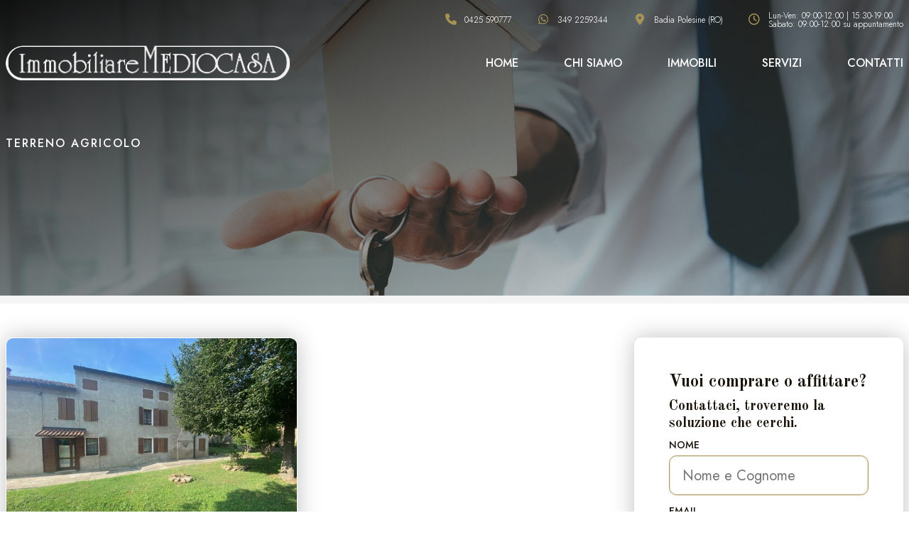

--- FILE ---
content_type: text/html; charset=UTF-8
request_url: https://www.immobiliare-mediocasa.it/categoria/terreno-agricolo/
body_size: 8175
content:
<!DOCTYPE html>
<html lang="it-IT" prefix="og: https://ogp.me/ns#" class="no-js">
<head>
	<meta charset="UTF-8">
	<meta name="viewport" content="width=device-width, initial-scale=1, shrink-to-fit=no">
	<meta http-equiv="x-ua-compatible" content="ie=edge">
	
	<link rel="preconnect" href="//fonts.googleapis.com/" crossorigin>
	<link rel="dns-prefetch" href="//fonts.googleapis.com/">
	<link rel="preconnect" href="//fonts.gstatic.com" crossorigin>
	<link rel="dns-prefetch" href="//fonts.gstatic.com">
	<link rel="preconnect" href="//www.googletagmanager.com" crossorigin>
	<link rel="dns-prefetch" href="//www.googletagmanager.com">

	<link rel="apple-touch-icon" sizes="57x57" href="https://www.immobiliare-mediocasa.it/wp-content/uploads/2022/06/cropped-favicon-mediocasa-120x120.png">
	<link rel="apple-touch-icon" sizes="60x60" href="https://www.immobiliare-mediocasa.it/wp-content/uploads/2022/06/cropped-favicon-mediocasa-120x120.png">
	<link rel="apple-touch-icon" sizes="72x72" href="https://www.immobiliare-mediocasa.it/wp-content/uploads/2022/06/cropped-favicon-mediocasa-120x120.png">
	<link rel="apple-touch-icon" sizes="76x76" href="https://www.immobiliare-mediocasa.it/wp-content/uploads/2022/06/cropped-favicon-mediocasa-120x120.png">
	<link rel="apple-touch-icon" sizes="114x114" href="https://www.immobiliare-mediocasa.it/wp-content/uploads/2022/06/cropped-favicon-mediocasa-120x120.png">
	<link rel="apple-touch-icon" sizes="120x120" href="https://www.immobiliare-mediocasa.it/wp-content/uploads/2022/06/cropped-favicon-mediocasa-120x120.png">
	<link rel="apple-touch-icon" sizes="144x144" href="https://www.immobiliare-mediocasa.it/wp-content/uploads/2022/06/cropped-favicon-mediocasa-150x150.png">
	<link rel="apple-touch-icon" sizes="152x152" href="https://www.immobiliare-mediocasa.it/wp-content/uploads/2022/06/cropped-favicon-mediocasa-180x180.png">
	<link rel="apple-touch-icon" sizes="180x180" href="https://www.immobiliare-mediocasa.it/wp-content/uploads/2022/06/cropped-favicon-mediocasa-180x180.png">
	<link rel="icon" type="image/png" sizes="192x192"  href="https://www.immobiliare-mediocasa.it/wp-content/uploads/2022/06/cropped-favicon-mediocasa-192x192.png">
	<link rel="icon" type="image/png" sizes="32x32" href="https://www.immobiliare-mediocasa.it/wp-content/uploads/2022/06/cropped-favicon-mediocasa-32x32.png">
	<link rel="icon" type="image/png" sizes="96x96" href="https://www.immobiliare-mediocasa.it/wp-content/uploads/2022/06/cropped-favicon-mediocasa-120x120.png">
	<link rel="icon" type="image/png" sizes="16x16" href="https://www.immobiliare-mediocasa.it/wp-content/uploads/2022/06/cropped-favicon-mediocasa-32x32.png">

		<meta name="msapplication-TileColor" content="#ffffff">
	<meta name="msapplication-TileImage" content="https://www.immobiliare-mediocasa.it/wp-content/uploads/2022/06/cropped-favicon-mediocasa-150x150.png">
	<meta name="theme-color" content="#ffffff">
	
	
<!-- Ottimizzazione per i motori di ricerca di Rank Math - https://rankmath.com/ -->
<title>Terreno Agricolo - Immobiliare Mediocasa Badia Polesine</title>
<meta name="robots" content="index, follow, max-snippet:-1, max-video-preview:-1, max-image-preview:large"/>
<link rel="canonical" href="https://www.immobiliare-mediocasa.it/categoria/terreno-agricolo/" />
<meta property="og:locale" content="it_IT" />
<meta property="og:type" content="article" />
<meta property="og:title" content="Terreno Agricolo - Immobiliare Mediocasa Badia Polesine" />
<meta property="og:url" content="https://www.immobiliare-mediocasa.it/categoria/terreno-agricolo/" />
<meta property="og:site_name" content="Immobiliare Mediocasa Badia Polesine" />
<meta name="twitter:card" content="summary_large_image" />
<meta name="twitter:title" content="Terreno Agricolo - Immobiliare Mediocasa Badia Polesine" />
<meta name="twitter:label1" content="Immobili" />
<meta name="twitter:data1" content="1" />
<script type="application/ld+json" class="rank-math-schema">{"@context":"https://schema.org","@graph":[{"@type":"Organization","@id":"https://www.immobiliare-mediocasa.it/#organization","name":"Immobiliare Mediocasa Badia Polesine","url":"https://www.immobiliare-mediocasa.it","logo":{"@type":"ImageObject","@id":"https://www.immobiliare-mediocasa.it/#logo","url":"https://www.immobiliare-mediocasa.it/wp-content/uploads/2022/06/logo-immobiliare-mediocasa-negativo.png","contentUrl":"https://www.immobiliare-mediocasa.it/wp-content/uploads/2022/06/logo-immobiliare-mediocasa-negativo.png","caption":"Immobiliare Mediocasa Badia Polesine","inLanguage":"it-IT","width":"407","height":"50"}},{"@type":"WebSite","@id":"https://www.immobiliare-mediocasa.it/#website","url":"https://www.immobiliare-mediocasa.it","name":"Immobiliare Mediocasa Badia Polesine","publisher":{"@id":"https://www.immobiliare-mediocasa.it/#organization"},"inLanguage":"it-IT"},{"@type":"CollectionPage","@id":"https://www.immobiliare-mediocasa.it/categoria/terreno-agricolo/#webpage","url":"https://www.immobiliare-mediocasa.it/categoria/terreno-agricolo/","name":"Terreno Agricolo - Immobiliare Mediocasa Badia Polesine","isPartOf":{"@id":"https://www.immobiliare-mediocasa.it/#website"},"inLanguage":"it-IT"}]}</script>
<!-- /Rank Math WordPress SEO plugin -->

<link rel='dns-prefetch' href='//fonts.googleapis.com' />
<style id='wp-block-library-inline-css' type='text/css'>
:root{--wp-block-synced-color:#7a00df;--wp-block-synced-color--rgb:122,0,223;--wp-bound-block-color:var(--wp-block-synced-color);--wp-editor-canvas-background:#ddd;--wp-admin-theme-color:#007cba;--wp-admin-theme-color--rgb:0,124,186;--wp-admin-theme-color-darker-10:#006ba1;--wp-admin-theme-color-darker-10--rgb:0,107,160.5;--wp-admin-theme-color-darker-20:#005a87;--wp-admin-theme-color-darker-20--rgb:0,90,135;--wp-admin-border-width-focus:2px}@media (min-resolution:192dpi){:root{--wp-admin-border-width-focus:1.5px}}.wp-element-button{cursor:pointer}:root .has-very-light-gray-background-color{background-color:#eee}:root .has-very-dark-gray-background-color{background-color:#313131}:root .has-very-light-gray-color{color:#eee}:root .has-very-dark-gray-color{color:#313131}:root .has-vivid-green-cyan-to-vivid-cyan-blue-gradient-background{background:linear-gradient(135deg,#00d084,#0693e3)}:root .has-purple-crush-gradient-background{background:linear-gradient(135deg,#34e2e4,#4721fb 50%,#ab1dfe)}:root .has-hazy-dawn-gradient-background{background:linear-gradient(135deg,#faaca8,#dad0ec)}:root .has-subdued-olive-gradient-background{background:linear-gradient(135deg,#fafae1,#67a671)}:root .has-atomic-cream-gradient-background{background:linear-gradient(135deg,#fdd79a,#004a59)}:root .has-nightshade-gradient-background{background:linear-gradient(135deg,#330968,#31cdcf)}:root .has-midnight-gradient-background{background:linear-gradient(135deg,#020381,#2874fc)}:root{--wp--preset--font-size--normal:16px;--wp--preset--font-size--huge:42px}.has-regular-font-size{font-size:1em}.has-larger-font-size{font-size:2.625em}.has-normal-font-size{font-size:var(--wp--preset--font-size--normal)}.has-huge-font-size{font-size:var(--wp--preset--font-size--huge)}.has-text-align-center{text-align:center}.has-text-align-left{text-align:left}.has-text-align-right{text-align:right}.has-fit-text{white-space:nowrap!important}#end-resizable-editor-section{display:none}.aligncenter{clear:both}.items-justified-left{justify-content:flex-start}.items-justified-center{justify-content:center}.items-justified-right{justify-content:flex-end}.items-justified-space-between{justify-content:space-between}.screen-reader-text{border:0;clip-path:inset(50%);height:1px;margin:-1px;overflow:hidden;padding:0;position:absolute;width:1px;word-wrap:normal!important}.screen-reader-text:focus{background-color:#ddd;clip-path:none;color:#444;display:block;font-size:1em;height:auto;left:5px;line-height:normal;padding:15px 23px 14px;text-decoration:none;top:5px;width:auto;z-index:100000}html :where(.has-border-color){border-style:solid}html :where([style*=border-top-color]){border-top-style:solid}html :where([style*=border-right-color]){border-right-style:solid}html :where([style*=border-bottom-color]){border-bottom-style:solid}html :where([style*=border-left-color]){border-left-style:solid}html :where([style*=border-width]){border-style:solid}html :where([style*=border-top-width]){border-top-style:solid}html :where([style*=border-right-width]){border-right-style:solid}html :where([style*=border-bottom-width]){border-bottom-style:solid}html :where([style*=border-left-width]){border-left-style:solid}html :where(img[class*=wp-image-]){height:auto;max-width:100%}:where(figure){margin:0 0 1em}html :where(.is-position-sticky){--wp-admin--admin-bar--position-offset:var(--wp-admin--admin-bar--height,0px)}@media screen and (max-width:600px){html :where(.is-position-sticky){--wp-admin--admin-bar--position-offset:0px}}

/*# sourceURL=wp-block-library-inline-css */
</style><style id='global-styles-inline-css' type='text/css'>
:root{--wp--preset--aspect-ratio--square: 1;--wp--preset--aspect-ratio--4-3: 4/3;--wp--preset--aspect-ratio--3-4: 3/4;--wp--preset--aspect-ratio--3-2: 3/2;--wp--preset--aspect-ratio--2-3: 2/3;--wp--preset--aspect-ratio--16-9: 16/9;--wp--preset--aspect-ratio--9-16: 9/16;--wp--preset--color--black: #000000;--wp--preset--color--cyan-bluish-gray: #abb8c3;--wp--preset--color--white: #ffffff;--wp--preset--color--pale-pink: #f78da7;--wp--preset--color--vivid-red: #cf2e2e;--wp--preset--color--luminous-vivid-orange: #ff6900;--wp--preset--color--luminous-vivid-amber: #fcb900;--wp--preset--color--light-green-cyan: #7bdcb5;--wp--preset--color--vivid-green-cyan: #00d084;--wp--preset--color--pale-cyan-blue: #8ed1fc;--wp--preset--color--vivid-cyan-blue: #0693e3;--wp--preset--color--vivid-purple: #9b51e0;--wp--preset--gradient--vivid-cyan-blue-to-vivid-purple: linear-gradient(135deg,rgb(6,147,227) 0%,rgb(155,81,224) 100%);--wp--preset--gradient--light-green-cyan-to-vivid-green-cyan: linear-gradient(135deg,rgb(122,220,180) 0%,rgb(0,208,130) 100%);--wp--preset--gradient--luminous-vivid-amber-to-luminous-vivid-orange: linear-gradient(135deg,rgb(252,185,0) 0%,rgb(255,105,0) 100%);--wp--preset--gradient--luminous-vivid-orange-to-vivid-red: linear-gradient(135deg,rgb(255,105,0) 0%,rgb(207,46,46) 100%);--wp--preset--gradient--very-light-gray-to-cyan-bluish-gray: linear-gradient(135deg,rgb(238,238,238) 0%,rgb(169,184,195) 100%);--wp--preset--gradient--cool-to-warm-spectrum: linear-gradient(135deg,rgb(74,234,220) 0%,rgb(151,120,209) 20%,rgb(207,42,186) 40%,rgb(238,44,130) 60%,rgb(251,105,98) 80%,rgb(254,248,76) 100%);--wp--preset--gradient--blush-light-purple: linear-gradient(135deg,rgb(255,206,236) 0%,rgb(152,150,240) 100%);--wp--preset--gradient--blush-bordeaux: linear-gradient(135deg,rgb(254,205,165) 0%,rgb(254,45,45) 50%,rgb(107,0,62) 100%);--wp--preset--gradient--luminous-dusk: linear-gradient(135deg,rgb(255,203,112) 0%,rgb(199,81,192) 50%,rgb(65,88,208) 100%);--wp--preset--gradient--pale-ocean: linear-gradient(135deg,rgb(255,245,203) 0%,rgb(182,227,212) 50%,rgb(51,167,181) 100%);--wp--preset--gradient--electric-grass: linear-gradient(135deg,rgb(202,248,128) 0%,rgb(113,206,126) 100%);--wp--preset--gradient--midnight: linear-gradient(135deg,rgb(2,3,129) 0%,rgb(40,116,252) 100%);--wp--preset--font-size--small: 13px;--wp--preset--font-size--medium: 20px;--wp--preset--font-size--large: 36px;--wp--preset--font-size--x-large: 42px;--wp--preset--spacing--20: 0.44rem;--wp--preset--spacing--30: 0.67rem;--wp--preset--spacing--40: 1rem;--wp--preset--spacing--50: 1.5rem;--wp--preset--spacing--60: 2.25rem;--wp--preset--spacing--70: 3.38rem;--wp--preset--spacing--80: 5.06rem;--wp--preset--shadow--natural: 6px 6px 9px rgba(0, 0, 0, 0.2);--wp--preset--shadow--deep: 12px 12px 50px rgba(0, 0, 0, 0.4);--wp--preset--shadow--sharp: 6px 6px 0px rgba(0, 0, 0, 0.2);--wp--preset--shadow--outlined: 6px 6px 0px -3px rgb(255, 255, 255), 6px 6px rgb(0, 0, 0);--wp--preset--shadow--crisp: 6px 6px 0px rgb(0, 0, 0);}:where(.is-layout-flex){gap: 0.5em;}:where(.is-layout-grid){gap: 0.5em;}body .is-layout-flex{display: flex;}.is-layout-flex{flex-wrap: wrap;align-items: center;}.is-layout-flex > :is(*, div){margin: 0;}body .is-layout-grid{display: grid;}.is-layout-grid > :is(*, div){margin: 0;}:where(.wp-block-columns.is-layout-flex){gap: 2em;}:where(.wp-block-columns.is-layout-grid){gap: 2em;}:where(.wp-block-post-template.is-layout-flex){gap: 1.25em;}:where(.wp-block-post-template.is-layout-grid){gap: 1.25em;}.has-black-color{color: var(--wp--preset--color--black) !important;}.has-cyan-bluish-gray-color{color: var(--wp--preset--color--cyan-bluish-gray) !important;}.has-white-color{color: var(--wp--preset--color--white) !important;}.has-pale-pink-color{color: var(--wp--preset--color--pale-pink) !important;}.has-vivid-red-color{color: var(--wp--preset--color--vivid-red) !important;}.has-luminous-vivid-orange-color{color: var(--wp--preset--color--luminous-vivid-orange) !important;}.has-luminous-vivid-amber-color{color: var(--wp--preset--color--luminous-vivid-amber) !important;}.has-light-green-cyan-color{color: var(--wp--preset--color--light-green-cyan) !important;}.has-vivid-green-cyan-color{color: var(--wp--preset--color--vivid-green-cyan) !important;}.has-pale-cyan-blue-color{color: var(--wp--preset--color--pale-cyan-blue) !important;}.has-vivid-cyan-blue-color{color: var(--wp--preset--color--vivid-cyan-blue) !important;}.has-vivid-purple-color{color: var(--wp--preset--color--vivid-purple) !important;}.has-black-background-color{background-color: var(--wp--preset--color--black) !important;}.has-cyan-bluish-gray-background-color{background-color: var(--wp--preset--color--cyan-bluish-gray) !important;}.has-white-background-color{background-color: var(--wp--preset--color--white) !important;}.has-pale-pink-background-color{background-color: var(--wp--preset--color--pale-pink) !important;}.has-vivid-red-background-color{background-color: var(--wp--preset--color--vivid-red) !important;}.has-luminous-vivid-orange-background-color{background-color: var(--wp--preset--color--luminous-vivid-orange) !important;}.has-luminous-vivid-amber-background-color{background-color: var(--wp--preset--color--luminous-vivid-amber) !important;}.has-light-green-cyan-background-color{background-color: var(--wp--preset--color--light-green-cyan) !important;}.has-vivid-green-cyan-background-color{background-color: var(--wp--preset--color--vivid-green-cyan) !important;}.has-pale-cyan-blue-background-color{background-color: var(--wp--preset--color--pale-cyan-blue) !important;}.has-vivid-cyan-blue-background-color{background-color: var(--wp--preset--color--vivid-cyan-blue) !important;}.has-vivid-purple-background-color{background-color: var(--wp--preset--color--vivid-purple) !important;}.has-black-border-color{border-color: var(--wp--preset--color--black) !important;}.has-cyan-bluish-gray-border-color{border-color: var(--wp--preset--color--cyan-bluish-gray) !important;}.has-white-border-color{border-color: var(--wp--preset--color--white) !important;}.has-pale-pink-border-color{border-color: var(--wp--preset--color--pale-pink) !important;}.has-vivid-red-border-color{border-color: var(--wp--preset--color--vivid-red) !important;}.has-luminous-vivid-orange-border-color{border-color: var(--wp--preset--color--luminous-vivid-orange) !important;}.has-luminous-vivid-amber-border-color{border-color: var(--wp--preset--color--luminous-vivid-amber) !important;}.has-light-green-cyan-border-color{border-color: var(--wp--preset--color--light-green-cyan) !important;}.has-vivid-green-cyan-border-color{border-color: var(--wp--preset--color--vivid-green-cyan) !important;}.has-pale-cyan-blue-border-color{border-color: var(--wp--preset--color--pale-cyan-blue) !important;}.has-vivid-cyan-blue-border-color{border-color: var(--wp--preset--color--vivid-cyan-blue) !important;}.has-vivid-purple-border-color{border-color: var(--wp--preset--color--vivid-purple) !important;}.has-vivid-cyan-blue-to-vivid-purple-gradient-background{background: var(--wp--preset--gradient--vivid-cyan-blue-to-vivid-purple) !important;}.has-light-green-cyan-to-vivid-green-cyan-gradient-background{background: var(--wp--preset--gradient--light-green-cyan-to-vivid-green-cyan) !important;}.has-luminous-vivid-amber-to-luminous-vivid-orange-gradient-background{background: var(--wp--preset--gradient--luminous-vivid-amber-to-luminous-vivid-orange) !important;}.has-luminous-vivid-orange-to-vivid-red-gradient-background{background: var(--wp--preset--gradient--luminous-vivid-orange-to-vivid-red) !important;}.has-very-light-gray-to-cyan-bluish-gray-gradient-background{background: var(--wp--preset--gradient--very-light-gray-to-cyan-bluish-gray) !important;}.has-cool-to-warm-spectrum-gradient-background{background: var(--wp--preset--gradient--cool-to-warm-spectrum) !important;}.has-blush-light-purple-gradient-background{background: var(--wp--preset--gradient--blush-light-purple) !important;}.has-blush-bordeaux-gradient-background{background: var(--wp--preset--gradient--blush-bordeaux) !important;}.has-luminous-dusk-gradient-background{background: var(--wp--preset--gradient--luminous-dusk) !important;}.has-pale-ocean-gradient-background{background: var(--wp--preset--gradient--pale-ocean) !important;}.has-electric-grass-gradient-background{background: var(--wp--preset--gradient--electric-grass) !important;}.has-midnight-gradient-background{background: var(--wp--preset--gradient--midnight) !important;}.has-small-font-size{font-size: var(--wp--preset--font-size--small) !important;}.has-medium-font-size{font-size: var(--wp--preset--font-size--medium) !important;}.has-large-font-size{font-size: var(--wp--preset--font-size--large) !important;}.has-x-large-font-size{font-size: var(--wp--preset--font-size--x-large) !important;}
/*# sourceURL=global-styles-inline-css */
</style>

<style id='classic-theme-styles-inline-css' type='text/css'>
/*! This file is auto-generated */
.wp-block-button__link{color:#fff;background-color:#32373c;border-radius:9999px;box-shadow:none;text-decoration:none;padding:calc(.667em + 2px) calc(1.333em + 2px);font-size:1.125em}.wp-block-file__button{background:#32373c;color:#fff;text-decoration:none}
/*# sourceURL=/wp-includes/css/classic-themes.min.css */
</style>
<link rel='stylesheet' id='contact-form-7-css' href='https://www.immobiliare-mediocasa.it/wp-content/plugins/contact-form-7/includes/css/styles.css?ver=6.1.4' media='all' />
<link rel='stylesheet' id='style1-css' href='https://www.immobiliare-mediocasa.it/wp-content/plugins/immobiliare/css/immobili.css?ver=6.9' media='all' />
<link rel='stylesheet' id='wpcf7-redirect-script-frontend-css' href='https://www.immobiliare-mediocasa.it/wp-content/plugins/wpcf7-redirect/build/assets/frontend-script.css?ver=2c532d7e2be36f6af233' media='all' />
<link rel='stylesheet' id='gfonts-css' href='https://fonts.googleapis.com/css2?family=Jost%3Aital%2Cwght%400%2C300%3B0%2C400%3B0%2C500%3B0%2C800%3B1%2C300%3B1%2C400%3B1%2C500%3B1%2C800&#038;display=swap&#038;ver=6.9' media='all' />
<link rel='stylesheet' id='gfonts2-css' href='https://fonts.googleapis.com/css2?family=Old+Standard+TT%3Aital%2Cwght%400%2C400%3B0%2C700%3B1%2C400&#038;display=swap&#038;ver=6.9' media='all' />
<link rel='stylesheet' id='app-css-css' href='https://www.immobiliare-mediocasa.it/wp-content/themes/mediocasa2022/css/app.min.css?ver=1768744453' media='all' />
<link rel='stylesheet' id='wp-pagenavi-css' href='https://www.immobiliare-mediocasa.it/wp-content/plugins/wp-pagenavi/pagenavi-css.css?ver=2.70' media='all' />
<script type="text/javascript" id="image-watermark-no-right-click-js-before">
/* <![CDATA[ */
var iwArgsNoRightClick = {"rightclick":"N","draganddrop":"N","devtools":"Y","enableToast":"Y","toastMessage":"This content is protected"};

//# sourceURL=image-watermark-no-right-click-js-before
/* ]]> */
</script>
<script type="text/javascript" src="https://www.immobiliare-mediocasa.it/wp-content/plugins/image-watermark/js/no-right-click.js?ver=2.0.3" id="image-watermark-no-right-click-js"></script>
<script type="text/javascript" src="https://www.immobiliare-mediocasa.it/wp-includes/js/jquery/jquery.min.js?ver=3.7.1" id="jquery-core-js"></script>
<script type="text/javascript" src="https://www.immobiliare-mediocasa.it/wp-includes/js/jquery/jquery-migrate.min.js?ver=3.4.1" id="jquery-migrate-js"></script>
<script type="text/javascript" src="https://www.immobiliare-mediocasa.it/wp-content/themes/mediocasa2022/js/app.min.js?ver=1752221115" id="app-js-js"></script>
<script type="text/javascript" src="https://www.immobiliare-mediocasa.it/wp-content/themes/mediocasa2022/js/theme.min.js?ver=1752221405" id="theme-js-js"></script>
<link rel="https://api.w.org/" href="https://www.immobiliare-mediocasa.it/wp-json/" /><link rel="icon" href="https://www.immobiliare-mediocasa.it/wp-content/uploads/2022/06/cropped-favicon-mediocasa-32x32.png" sizes="32x32" />
<link rel="icon" href="https://www.immobiliare-mediocasa.it/wp-content/uploads/2022/06/cropped-favicon-mediocasa-192x192.png" sizes="192x192" />
<link rel="apple-touch-icon" href="https://www.immobiliare-mediocasa.it/wp-content/uploads/2022/06/cropped-favicon-mediocasa-180x180.png" />
<meta name="msapplication-TileImage" content="https://www.immobiliare-mediocasa.it/wp-content/uploads/2022/06/cropped-favicon-mediocasa-270x270.png" />
	</head>

<body class="archive tax-categoria term-terreno-agricolo term-69 wp-custom-logo wp-embed-responsive wp-theme-mediocasa2022">
		
<div class="site" id="page" itemscope itemtype="http://schema.org/WebSite">

	<!-- ******************* The Navbar Area ******************* -->

		<a class="skip-link sr-only sr-only-focusable" href="#content">Skip to content</a>

		<header id="header" class="header">
			
			<div class="header-top">
				<div class="container">
					<div class="row">		
						<div class="col-12">				
							<div class="quickcontacts d-flex justify-content-end">
								
    <span class="contact-box contact-box-phone d-flex flex-row align-items-center clickable">        
        <span class="contact-icon"><i class="fa fa-phone"></i></span>
        <span class="contact-text">
            <span class="contact-label">Chiamaci</span>
            <span class="contact-value"><a href="tel:00390425590777" target="_blank" rel="norel nofollow">0425 590777</a></span>
        </span>
    </span>

    <span class="contact-box contact-box-phone d-flex flex-row align-items-center clickable">        
        <span class="contact-icon"><i class="fa fa-whatsapp"></i></span>
        <span class="contact-text">
            <span class="contact-label">WhatsApp</span>
            <span class="contact-value"><a href="https://wa.me/393492259344" target="_blank" rel="norel nofollow">349 2259344</a></span>
        </span>
    </span>

    <span class="contact-box contact-box-address d-flex flex-row align-items-center clickable">        
        <span class="contact-icon"><i class="fa fa-map-marker"></i></span>
        <span class="contact-text">
            <span class="contact-label">Vieni a trovarci</span>
            <span class="contact-value"><a href="" target="_blank" rel="norel nofollow"><span class="row-1">Badia Polesine (RO)</span> <span class="row-2"></span></a></span>
        </span>
    </span>
    
    <span class="contact-box contact-box-email d-flex flex-row align-items-center clickable">        
        <span class="contact-icon"><i class="fa fa-envelope"></i></span>
        <span class="contact-text">
            <span class="contact-label">Scrivici</span>
            <span class="contact-value"><a href="mailto:info@immobiliare-mediocasa.it" target="_blank" rel="norel nofollow">info@immobiliare-mediocasa.it</a></span>
        </span>
    </span>  
    
    <span class="contact-box contact-box-hours d-flex flex-row align-items-center clickable">        
        <span class="contact-icon"><i class="fa fa-clock-o"></i></span>
        <span class="contact-text">
            <span class="contact-label">Orari</span>
            <span class="contact-value"><a href="https://www.immobiliare-mediocasa.it/#contatti"><span class="row-1">Lun-Ven: 09:00-12:00 | 15:30-19:00</span> <span class="row-2">Sabato: 09:00-12:00 su appuntamento</span></a></span>
        </span>
    </span>							</div>
						</div>
					</div>
				</div>
			</div>

			<div class="header-bottom">
				<div class="container">
					<div class="row">		
						<div class="col-12">
							<nav class="navbar navbar-expand-lg navbar-dark" id="navbar">
								<a href="https://www.immobiliare-mediocasa.it/" class="navbar-brand-link" rel="home"><img width="407" height="50" src="https://www.immobiliare-mediocasa.it/wp-content/uploads/2022/06/logo-immobiliare-mediocasa-negativo.png" class="navbar-brand" alt="Immobiliare Mediocasa Badia Polesine" decoding="async" srcset="https://www.immobiliare-mediocasa.it/wp-content/uploads/2022/06/logo-immobiliare-mediocasa-negativo.png 407w, https://www.immobiliare-mediocasa.it/wp-content/uploads/2022/06/logo-immobiliare-mediocasa-negativo-250x31.png 250w, https://www.immobiliare-mediocasa.it/wp-content/uploads/2022/06/logo-immobiliare-mediocasa-negativo-120x15.png 120w" sizes="(max-width: 407px) 100vw, 407px" /></a>								<button class="navbar-toggler" type="button" data-toggle="collapse" data-target="#navbarContent" aria-controls="navbarContent" aria-expanded="true" aria-label="Menu" id="navbarContentToggler">
									<span class="navbar-toggler-icon"></span>
								</button>

								<div class="collapse navbar-collapse" id="navbarContent">
									<ul id="main-menu" class="navbar-nav ml-auto"><li itemscope="itemscope" itemtype="https://www.schema.org/SiteNavigationElement" id="menu-item-27" class="menu-item menu-item-type-post_type menu-item-object-page menu-item-home menu-item-27 nav-item"><a title="Home" href="https://www.immobiliare-mediocasa.it/" class="nav-link">Home</a></li>
<li itemscope="itemscope" itemtype="https://www.schema.org/SiteNavigationElement" id="menu-item-31" class="menu-item menu-item-type-post_type menu-item-object-page menu-item-31 nav-item"><a title="Chi Siamo" href="https://www.immobiliare-mediocasa.it/immobiliare-mediocasa-agenti/" class="nav-link">Chi Siamo</a></li>
<li itemscope="itemscope" itemtype="https://www.schema.org/SiteNavigationElement" id="menu-item-30" class="menu-item menu-item-type-post_type menu-item-object-page menu-item-30 nav-item"><a title="Immobili" href="https://www.immobiliare-mediocasa.it/immobili/" class="nav-link">Immobili</a></li>
<li itemscope="itemscope" itemtype="https://www.schema.org/SiteNavigationElement" id="menu-item-29" class="menu-item menu-item-type-post_type menu-item-object-page menu-item-29 nav-item"><a title="Servizi" href="https://www.immobiliare-mediocasa.it/servizi-immobiliare/" class="nav-link">Servizi</a></li>
<li itemscope="itemscope" itemtype="https://www.schema.org/SiteNavigationElement" id="menu-item-28" class="menu-item menu-item-type-post_type menu-item-object-page menu-item-28 nav-item"><a title="Contatti" href="https://www.immobiliare-mediocasa.it/contatti/" class="nav-link">Contatti</a></li>
</ul>									
								</div>
							</nav>
						</div>
					</div>
				</div>
			</div>
			
					</header>


<div class="cover">
	<div class="container">
		<div class="row">
			<div class="col-12">
				<h1 class="title">Terreno Agricolo</h1>		
				<h2 class="subtitle"></h2>	
			</div>
		</div>
	</div>					
</div>

	<div class="breadcrumbs">
	<div class="container">
		<div class="row">
			<div class="col-lg-12 text-left">
							</div>
		</div>
	</div>
</div>
			
	
				
		

		

	



	

<div id="content" tabindex="-1">

	<div class="container">

		<div class="row">

			<div class="col-lg-8 col-md-12 col-xs-12">

				<main class="site-main" id="main">


					
						<div class="row">

														<div class="col-lg-6 col-md-6 col-12">
								<!-- content.php -->

<article id="post-2910" class="card post-2910 immobili type-immobili status-publish has-post-thumbnail hentry tipologia-casa-singola categoria-casa-singola categoria-terreno-agricolo immobili_tag-vetrina contratto-vendita comuni-giacciano-con-baruchella">

	
	<a class="entry-thumbnail" href="https://www.immobiliare-mediocasa.it/immobili/casa-singola-con-terreno-agricolo-a-frutteto/" aria-hidden="true">
		<img src="https://www.immobiliare-mediocasa.it/wp-content/uploads/2023/07/IMG_9854-640x480.jpg" class="card-img-top wp-post-image" alt="Casa singola" decoding="async" fetchpriority="high" srcset="https://www.immobiliare-mediocasa.it/wp-content/uploads/2023/07/IMG_9854-640x480.jpg 640w, https://www.immobiliare-mediocasa.it/wp-content/uploads/2023/07/IMG_9854-1024x768.jpg 1024w, https://www.immobiliare-mediocasa.it/wp-content/uploads/2023/07/IMG_9854-768x576.jpg 768w, https://www.immobiliare-mediocasa.it/wp-content/uploads/2023/07/IMG_9854-1536x1152.jpg 1536w, https://www.immobiliare-mediocasa.it/wp-content/uploads/2023/07/IMG_9854-250x188.jpg 250w, https://www.immobiliare-mediocasa.it/wp-content/uploads/2023/07/IMG_9854.jpg 2016w" sizes="(max-width: 300px) 100vw, 300px" />	</a>

			

	<div class="card-body">
		<header class="entry-header">
			
			<h2 class="card-title entry-title"><a href="https://www.immobiliare-mediocasa.it/immobili/casa-singola-con-terreno-agricolo-a-frutteto/" rel="bookmark">Casa singola</a></h2>		</header><!-- .entry-header -->
		<div class="entry-body">
			<p>A Giacciano con Baruchella, si vende abitazione singola con cortile completamente recintato e  con comodo accesso da strada Comunale. L&#8217;immobile... </p>		</div>
	</div>

	<footer class="card-footer entry-footer">
			</footer><!-- .entry-footer -->

</article><!-- #post-2910 -->
								</div>
						
						</div>

					

				</main><!-- #main -->

			<!-- The pagination component -->
			
			</div>
			
			<div class="col-lg-4 col-md-12 col-sm-12">
				<div class="right-sidebar">
					<div class="contacts-form">
	<div class="card">
		<div class="card-body p-4 p-md-5">
			
<div class="wpcf7 no-js" id="wpcf7-f32-o1" lang="it-IT" dir="ltr" data-wpcf7-id="32">
<div class="screen-reader-response"><p role="status" aria-live="polite" aria-atomic="true"></p> <ul></ul></div>
<form action="/categoria/terreno-agricolo/#wpcf7-f32-o1" method="post" class="wpcf7-form init" aria-label="Modulo di contatto" novalidate="novalidate" data-status="init">
<fieldset class="hidden-fields-container"><input type="hidden" name="_wpcf7" value="32" /><input type="hidden" name="_wpcf7_version" value="6.1.4" /><input type="hidden" name="_wpcf7_locale" value="it_IT" /><input type="hidden" name="_wpcf7_unit_tag" value="wpcf7-f32-o1" /><input type="hidden" name="_wpcf7_container_post" value="0" /><input type="hidden" name="_wpcf7_posted_data_hash" value="" /><input type="hidden" name="_wpcf7_recaptcha_response" value="" />
</fieldset>
<h4 class="title">Vuoi comprare o affittare?
</h4>
<h5 class="subtitle">Contattaci, troveremo la soluzione che cerchi.
</h5>
<div class="mt-2">
	<p><label>Nome</label><span class="wpcf7-form-control-wrap" data-name="nome"><input size="40" maxlength="400" class="wpcf7-form-control wpcf7-text wpcf7-validates-as-required form-control form-control-lg" aria-required="true" aria-invalid="false" placeholder="Nome e Cognome" value="" type="text" name="nome" /></span>
	</p>
</div>
<div class="mt-2">
	<p><label>Email</label><span class="wpcf7-form-control-wrap" data-name="email"><input size="40" maxlength="400" class="wpcf7-form-control wpcf7-email wpcf7-validates-as-required wpcf7-text wpcf7-validates-as-email form-control form-control-lg" aria-required="true" aria-invalid="false" placeholder="Email" value="" type="email" name="email" /></span>
	</p>
</div>
<div class="mt-2">
	<p><label>Telefono</label><span class="wpcf7-form-control-wrap" data-name="telefono"><input size="40" maxlength="400" class="wpcf7-form-control wpcf7-text wpcf7-validates-as-required form-control form-control-lg" aria-required="true" aria-invalid="false" placeholder="Telefono" value="" type="text" name="telefono" /></span>
	</p>
</div>
<div class="mt-2">
	<p><label>Richiesta</label><span class="wpcf7-form-control-wrap" data-name="messaggio"><textarea cols="40" rows="2" maxlength="2000" class="wpcf7-form-control wpcf7-textarea wpcf7-validates-as-required form-control form-control-lg" aria-required="true" aria-invalid="false" placeholder="Richiesta" name="messaggio"></textarea></span>
	</p>
</div>
<div class="hide">
	<p>[utm_campaign_i]<input type="hidden" name="utm_source" value="%s" />[/utm_campaign_i]<br />
[utm_source_i]<input type="hidden" name="utm_source" value="%s" />[/utm_source_i]<br />
[utm_medium_i]<input type="hidden" name="utm_medium" value="%s" />[/utm_medium_i]<br />
[gclid_i]<input type="hidden" name="gclid" value="%s" />[/gclid_i]
	</p>
</div>
<div class="form-privacy">
	<p><small>Informativa relativa al trattamento dei dati personali - Art. 13 del Regolamento (UE) 2016/679 ('GDPR') [<a href="/privacy">leggi</a>].<span class="wpcf7-form-control-wrap" data-name="privacy"><span class="wpcf7-form-control wpcf7-acceptance"><span class="wpcf7-list-item"><label><input type="checkbox" name="privacy" value="1" aria-invalid="false" /><span class="wpcf7-list-item-label">Consenso per attività di marketing</span></label></span></span></span></small>
	</p>
</div>
<div class="text-center">
	<p><input class="wpcf7-form-control wpcf7-submit has-spinner btn btn-primary btn-lg btn-block" type="submit" value="Invia" />
	</p>
</div><p style="display: none !important;" class="akismet-fields-container" data-prefix="_wpcf7_ak_"><label>&#916;<textarea name="_wpcf7_ak_hp_textarea" cols="45" rows="8" maxlength="100"></textarea></label><input type="hidden" id="ak_js_1" name="_wpcf7_ak_js" value="81"/><script>document.getElementById( "ak_js_1" ).setAttribute( "value", ( new Date() ).getTime() );</script></p><div class="wpcf7-response-output" aria-hidden="true"></div>
</form>
</div>
		</div>
	</div>
</div>

				</div>				
			</div>

		</div><!-- .row -->

	</div><!-- .container -->

</div><!-- #content -->



<footer id="footer" class="footer">

    <div class="container">

        <div class="row">

            <div class="col-md-9 col-xs-12 copyright text-md-left text-center">

				&copy; Copyright 2026 - Immobiliare Mediocasa S.a.s. di Norma Faccioli & Luisa Trombin | P.IVA 00924790298 | <a href="/privacy">Privacy &amp; Cookie Policy</a><br>
                <em>Immobili in Vendita e in Affitto a Badia Polesine Rovigo</em>

            </div>
            <!--col end -->

            <div class="col-md-3 col-xs-12 text-md-right text-center credits">

                Made with <i class="fa fa-heart-o text-danger"></i> by <a href="https://www.rswstudio.it"
                    target="_blank">RSW Studio</a>

            </div>
            <!--col end -->

        </div><!-- row end -->

    </div><!-- container end -->

</footer><!-- wrapper end -->

</div><!-- #page we need this extra closing tag here -->

<script type="speculationrules">
{"prefetch":[{"source":"document","where":{"and":[{"href_matches":"/*"},{"not":{"href_matches":["/wp-*.php","/wp-admin/*","/wp-content/uploads/*","/wp-content/*","/wp-content/plugins/*","/wp-content/themes/mediocasa2022/*","/*\\?(.+)"]}},{"not":{"selector_matches":"a[rel~=\"nofollow\"]"}},{"not":{"selector_matches":".no-prefetch, .no-prefetch a"}}]},"eagerness":"conservative"}]}
</script>
<script type="text/javascript" src="https://www.immobiliare-mediocasa.it/wp-includes/js/dist/hooks.min.js?ver=dd5603f07f9220ed27f1" id="wp-hooks-js"></script>
<script type="text/javascript" src="https://www.immobiliare-mediocasa.it/wp-includes/js/dist/i18n.min.js?ver=c26c3dc7bed366793375" id="wp-i18n-js"></script>
<script type="text/javascript" id="wp-i18n-js-after">
/* <![CDATA[ */
wp.i18n.setLocaleData( { 'text direction\u0004ltr': [ 'ltr' ] } );
//# sourceURL=wp-i18n-js-after
/* ]]> */
</script>
<script type="text/javascript" src="https://www.immobiliare-mediocasa.it/wp-content/plugins/contact-form-7/includes/swv/js/index.js?ver=6.1.4" id="swv-js"></script>
<script type="text/javascript" id="contact-form-7-js-translations">
/* <![CDATA[ */
( function( domain, translations ) {
	var localeData = translations.locale_data[ domain ] || translations.locale_data.messages;
	localeData[""].domain = domain;
	wp.i18n.setLocaleData( localeData, domain );
} )( "contact-form-7", {"translation-revision-date":"2025-11-18 20:27:55+0000","generator":"GlotPress\/4.0.3","domain":"messages","locale_data":{"messages":{"":{"domain":"messages","plural-forms":"nplurals=2; plural=n != 1;","lang":"it"},"This contact form is placed in the wrong place.":["Questo modulo di contatto \u00e8 posizionato nel posto sbagliato."],"Error:":["Errore:"]}},"comment":{"reference":"includes\/js\/index.js"}} );
//# sourceURL=contact-form-7-js-translations
/* ]]> */
</script>
<script type="text/javascript" id="contact-form-7-js-before">
/* <![CDATA[ */
var wpcf7 = {
    "api": {
        "root": "https:\/\/www.immobiliare-mediocasa.it\/wp-json\/",
        "namespace": "contact-form-7\/v1"
    }
};
//# sourceURL=contact-form-7-js-before
/* ]]> */
</script>
<script type="text/javascript" src="https://www.immobiliare-mediocasa.it/wp-content/plugins/contact-form-7/includes/js/index.js?ver=6.1.4" id="contact-form-7-js"></script>
<script type="text/javascript" id="wpcf7-redirect-script-js-extra">
/* <![CDATA[ */
var wpcf7r = {"ajax_url":"https://www.immobiliare-mediocasa.it/wp-admin/admin-ajax.php"};
//# sourceURL=wpcf7-redirect-script-js-extra
/* ]]> */
</script>
<script type="text/javascript" src="https://www.immobiliare-mediocasa.it/wp-content/plugins/wpcf7-redirect/build/assets/frontend-script.js?ver=2c532d7e2be36f6af233" id="wpcf7-redirect-script-js"></script>
<script type="text/javascript" src="https://www.google.com/recaptcha/api.js?render=6LdMvxohAAAAAKn8BL4j1Hfyr3mEL-IKCTiLTk0U&amp;ver=3.0" id="google-recaptcha-js"></script>
<script type="text/javascript" src="https://www.immobiliare-mediocasa.it/wp-includes/js/dist/vendor/wp-polyfill.min.js?ver=3.15.0" id="wp-polyfill-js"></script>
<script type="text/javascript" id="wpcf7-recaptcha-js-before">
/* <![CDATA[ */
var wpcf7_recaptcha = {
    "sitekey": "6LdMvxohAAAAAKn8BL4j1Hfyr3mEL-IKCTiLTk0U",
    "actions": {
        "homepage": "homepage",
        "contactform": "contactform"
    }
};
//# sourceURL=wpcf7-recaptcha-js-before
/* ]]> */
</script>
<script type="text/javascript" src="https://www.immobiliare-mediocasa.it/wp-content/plugins/contact-form-7/modules/recaptcha/index.js?ver=6.1.4" id="wpcf7-recaptcha-js"></script>
<script defer type="text/javascript" src="https://www.immobiliare-mediocasa.it/wp-content/plugins/akismet/_inc/akismet-frontend.js?ver=1763010293" id="akismet-frontend-js"></script>

</body>

</html>



--- FILE ---
content_type: text/html; charset=utf-8
request_url: https://www.google.com/recaptcha/api2/anchor?ar=1&k=6LdMvxohAAAAAKn8BL4j1Hfyr3mEL-IKCTiLTk0U&co=aHR0cHM6Ly93d3cuaW1tb2JpbGlhcmUtbWVkaW9jYXNhLml0OjQ0Mw..&hl=en&v=PoyoqOPhxBO7pBk68S4YbpHZ&size=invisible&anchor-ms=20000&execute-ms=30000&cb=4cu6zclk2oo7
body_size: 48781
content:
<!DOCTYPE HTML><html dir="ltr" lang="en"><head><meta http-equiv="Content-Type" content="text/html; charset=UTF-8">
<meta http-equiv="X-UA-Compatible" content="IE=edge">
<title>reCAPTCHA</title>
<style type="text/css">
/* cyrillic-ext */
@font-face {
  font-family: 'Roboto';
  font-style: normal;
  font-weight: 400;
  font-stretch: 100%;
  src: url(//fonts.gstatic.com/s/roboto/v48/KFO7CnqEu92Fr1ME7kSn66aGLdTylUAMa3GUBHMdazTgWw.woff2) format('woff2');
  unicode-range: U+0460-052F, U+1C80-1C8A, U+20B4, U+2DE0-2DFF, U+A640-A69F, U+FE2E-FE2F;
}
/* cyrillic */
@font-face {
  font-family: 'Roboto';
  font-style: normal;
  font-weight: 400;
  font-stretch: 100%;
  src: url(//fonts.gstatic.com/s/roboto/v48/KFO7CnqEu92Fr1ME7kSn66aGLdTylUAMa3iUBHMdazTgWw.woff2) format('woff2');
  unicode-range: U+0301, U+0400-045F, U+0490-0491, U+04B0-04B1, U+2116;
}
/* greek-ext */
@font-face {
  font-family: 'Roboto';
  font-style: normal;
  font-weight: 400;
  font-stretch: 100%;
  src: url(//fonts.gstatic.com/s/roboto/v48/KFO7CnqEu92Fr1ME7kSn66aGLdTylUAMa3CUBHMdazTgWw.woff2) format('woff2');
  unicode-range: U+1F00-1FFF;
}
/* greek */
@font-face {
  font-family: 'Roboto';
  font-style: normal;
  font-weight: 400;
  font-stretch: 100%;
  src: url(//fonts.gstatic.com/s/roboto/v48/KFO7CnqEu92Fr1ME7kSn66aGLdTylUAMa3-UBHMdazTgWw.woff2) format('woff2');
  unicode-range: U+0370-0377, U+037A-037F, U+0384-038A, U+038C, U+038E-03A1, U+03A3-03FF;
}
/* math */
@font-face {
  font-family: 'Roboto';
  font-style: normal;
  font-weight: 400;
  font-stretch: 100%;
  src: url(//fonts.gstatic.com/s/roboto/v48/KFO7CnqEu92Fr1ME7kSn66aGLdTylUAMawCUBHMdazTgWw.woff2) format('woff2');
  unicode-range: U+0302-0303, U+0305, U+0307-0308, U+0310, U+0312, U+0315, U+031A, U+0326-0327, U+032C, U+032F-0330, U+0332-0333, U+0338, U+033A, U+0346, U+034D, U+0391-03A1, U+03A3-03A9, U+03B1-03C9, U+03D1, U+03D5-03D6, U+03F0-03F1, U+03F4-03F5, U+2016-2017, U+2034-2038, U+203C, U+2040, U+2043, U+2047, U+2050, U+2057, U+205F, U+2070-2071, U+2074-208E, U+2090-209C, U+20D0-20DC, U+20E1, U+20E5-20EF, U+2100-2112, U+2114-2115, U+2117-2121, U+2123-214F, U+2190, U+2192, U+2194-21AE, U+21B0-21E5, U+21F1-21F2, U+21F4-2211, U+2213-2214, U+2216-22FF, U+2308-230B, U+2310, U+2319, U+231C-2321, U+2336-237A, U+237C, U+2395, U+239B-23B7, U+23D0, U+23DC-23E1, U+2474-2475, U+25AF, U+25B3, U+25B7, U+25BD, U+25C1, U+25CA, U+25CC, U+25FB, U+266D-266F, U+27C0-27FF, U+2900-2AFF, U+2B0E-2B11, U+2B30-2B4C, U+2BFE, U+3030, U+FF5B, U+FF5D, U+1D400-1D7FF, U+1EE00-1EEFF;
}
/* symbols */
@font-face {
  font-family: 'Roboto';
  font-style: normal;
  font-weight: 400;
  font-stretch: 100%;
  src: url(//fonts.gstatic.com/s/roboto/v48/KFO7CnqEu92Fr1ME7kSn66aGLdTylUAMaxKUBHMdazTgWw.woff2) format('woff2');
  unicode-range: U+0001-000C, U+000E-001F, U+007F-009F, U+20DD-20E0, U+20E2-20E4, U+2150-218F, U+2190, U+2192, U+2194-2199, U+21AF, U+21E6-21F0, U+21F3, U+2218-2219, U+2299, U+22C4-22C6, U+2300-243F, U+2440-244A, U+2460-24FF, U+25A0-27BF, U+2800-28FF, U+2921-2922, U+2981, U+29BF, U+29EB, U+2B00-2BFF, U+4DC0-4DFF, U+FFF9-FFFB, U+10140-1018E, U+10190-1019C, U+101A0, U+101D0-101FD, U+102E0-102FB, U+10E60-10E7E, U+1D2C0-1D2D3, U+1D2E0-1D37F, U+1F000-1F0FF, U+1F100-1F1AD, U+1F1E6-1F1FF, U+1F30D-1F30F, U+1F315, U+1F31C, U+1F31E, U+1F320-1F32C, U+1F336, U+1F378, U+1F37D, U+1F382, U+1F393-1F39F, U+1F3A7-1F3A8, U+1F3AC-1F3AF, U+1F3C2, U+1F3C4-1F3C6, U+1F3CA-1F3CE, U+1F3D4-1F3E0, U+1F3ED, U+1F3F1-1F3F3, U+1F3F5-1F3F7, U+1F408, U+1F415, U+1F41F, U+1F426, U+1F43F, U+1F441-1F442, U+1F444, U+1F446-1F449, U+1F44C-1F44E, U+1F453, U+1F46A, U+1F47D, U+1F4A3, U+1F4B0, U+1F4B3, U+1F4B9, U+1F4BB, U+1F4BF, U+1F4C8-1F4CB, U+1F4D6, U+1F4DA, U+1F4DF, U+1F4E3-1F4E6, U+1F4EA-1F4ED, U+1F4F7, U+1F4F9-1F4FB, U+1F4FD-1F4FE, U+1F503, U+1F507-1F50B, U+1F50D, U+1F512-1F513, U+1F53E-1F54A, U+1F54F-1F5FA, U+1F610, U+1F650-1F67F, U+1F687, U+1F68D, U+1F691, U+1F694, U+1F698, U+1F6AD, U+1F6B2, U+1F6B9-1F6BA, U+1F6BC, U+1F6C6-1F6CF, U+1F6D3-1F6D7, U+1F6E0-1F6EA, U+1F6F0-1F6F3, U+1F6F7-1F6FC, U+1F700-1F7FF, U+1F800-1F80B, U+1F810-1F847, U+1F850-1F859, U+1F860-1F887, U+1F890-1F8AD, U+1F8B0-1F8BB, U+1F8C0-1F8C1, U+1F900-1F90B, U+1F93B, U+1F946, U+1F984, U+1F996, U+1F9E9, U+1FA00-1FA6F, U+1FA70-1FA7C, U+1FA80-1FA89, U+1FA8F-1FAC6, U+1FACE-1FADC, U+1FADF-1FAE9, U+1FAF0-1FAF8, U+1FB00-1FBFF;
}
/* vietnamese */
@font-face {
  font-family: 'Roboto';
  font-style: normal;
  font-weight: 400;
  font-stretch: 100%;
  src: url(//fonts.gstatic.com/s/roboto/v48/KFO7CnqEu92Fr1ME7kSn66aGLdTylUAMa3OUBHMdazTgWw.woff2) format('woff2');
  unicode-range: U+0102-0103, U+0110-0111, U+0128-0129, U+0168-0169, U+01A0-01A1, U+01AF-01B0, U+0300-0301, U+0303-0304, U+0308-0309, U+0323, U+0329, U+1EA0-1EF9, U+20AB;
}
/* latin-ext */
@font-face {
  font-family: 'Roboto';
  font-style: normal;
  font-weight: 400;
  font-stretch: 100%;
  src: url(//fonts.gstatic.com/s/roboto/v48/KFO7CnqEu92Fr1ME7kSn66aGLdTylUAMa3KUBHMdazTgWw.woff2) format('woff2');
  unicode-range: U+0100-02BA, U+02BD-02C5, U+02C7-02CC, U+02CE-02D7, U+02DD-02FF, U+0304, U+0308, U+0329, U+1D00-1DBF, U+1E00-1E9F, U+1EF2-1EFF, U+2020, U+20A0-20AB, U+20AD-20C0, U+2113, U+2C60-2C7F, U+A720-A7FF;
}
/* latin */
@font-face {
  font-family: 'Roboto';
  font-style: normal;
  font-weight: 400;
  font-stretch: 100%;
  src: url(//fonts.gstatic.com/s/roboto/v48/KFO7CnqEu92Fr1ME7kSn66aGLdTylUAMa3yUBHMdazQ.woff2) format('woff2');
  unicode-range: U+0000-00FF, U+0131, U+0152-0153, U+02BB-02BC, U+02C6, U+02DA, U+02DC, U+0304, U+0308, U+0329, U+2000-206F, U+20AC, U+2122, U+2191, U+2193, U+2212, U+2215, U+FEFF, U+FFFD;
}
/* cyrillic-ext */
@font-face {
  font-family: 'Roboto';
  font-style: normal;
  font-weight: 500;
  font-stretch: 100%;
  src: url(//fonts.gstatic.com/s/roboto/v48/KFO7CnqEu92Fr1ME7kSn66aGLdTylUAMa3GUBHMdazTgWw.woff2) format('woff2');
  unicode-range: U+0460-052F, U+1C80-1C8A, U+20B4, U+2DE0-2DFF, U+A640-A69F, U+FE2E-FE2F;
}
/* cyrillic */
@font-face {
  font-family: 'Roboto';
  font-style: normal;
  font-weight: 500;
  font-stretch: 100%;
  src: url(//fonts.gstatic.com/s/roboto/v48/KFO7CnqEu92Fr1ME7kSn66aGLdTylUAMa3iUBHMdazTgWw.woff2) format('woff2');
  unicode-range: U+0301, U+0400-045F, U+0490-0491, U+04B0-04B1, U+2116;
}
/* greek-ext */
@font-face {
  font-family: 'Roboto';
  font-style: normal;
  font-weight: 500;
  font-stretch: 100%;
  src: url(//fonts.gstatic.com/s/roboto/v48/KFO7CnqEu92Fr1ME7kSn66aGLdTylUAMa3CUBHMdazTgWw.woff2) format('woff2');
  unicode-range: U+1F00-1FFF;
}
/* greek */
@font-face {
  font-family: 'Roboto';
  font-style: normal;
  font-weight: 500;
  font-stretch: 100%;
  src: url(//fonts.gstatic.com/s/roboto/v48/KFO7CnqEu92Fr1ME7kSn66aGLdTylUAMa3-UBHMdazTgWw.woff2) format('woff2');
  unicode-range: U+0370-0377, U+037A-037F, U+0384-038A, U+038C, U+038E-03A1, U+03A3-03FF;
}
/* math */
@font-face {
  font-family: 'Roboto';
  font-style: normal;
  font-weight: 500;
  font-stretch: 100%;
  src: url(//fonts.gstatic.com/s/roboto/v48/KFO7CnqEu92Fr1ME7kSn66aGLdTylUAMawCUBHMdazTgWw.woff2) format('woff2');
  unicode-range: U+0302-0303, U+0305, U+0307-0308, U+0310, U+0312, U+0315, U+031A, U+0326-0327, U+032C, U+032F-0330, U+0332-0333, U+0338, U+033A, U+0346, U+034D, U+0391-03A1, U+03A3-03A9, U+03B1-03C9, U+03D1, U+03D5-03D6, U+03F0-03F1, U+03F4-03F5, U+2016-2017, U+2034-2038, U+203C, U+2040, U+2043, U+2047, U+2050, U+2057, U+205F, U+2070-2071, U+2074-208E, U+2090-209C, U+20D0-20DC, U+20E1, U+20E5-20EF, U+2100-2112, U+2114-2115, U+2117-2121, U+2123-214F, U+2190, U+2192, U+2194-21AE, U+21B0-21E5, U+21F1-21F2, U+21F4-2211, U+2213-2214, U+2216-22FF, U+2308-230B, U+2310, U+2319, U+231C-2321, U+2336-237A, U+237C, U+2395, U+239B-23B7, U+23D0, U+23DC-23E1, U+2474-2475, U+25AF, U+25B3, U+25B7, U+25BD, U+25C1, U+25CA, U+25CC, U+25FB, U+266D-266F, U+27C0-27FF, U+2900-2AFF, U+2B0E-2B11, U+2B30-2B4C, U+2BFE, U+3030, U+FF5B, U+FF5D, U+1D400-1D7FF, U+1EE00-1EEFF;
}
/* symbols */
@font-face {
  font-family: 'Roboto';
  font-style: normal;
  font-weight: 500;
  font-stretch: 100%;
  src: url(//fonts.gstatic.com/s/roboto/v48/KFO7CnqEu92Fr1ME7kSn66aGLdTylUAMaxKUBHMdazTgWw.woff2) format('woff2');
  unicode-range: U+0001-000C, U+000E-001F, U+007F-009F, U+20DD-20E0, U+20E2-20E4, U+2150-218F, U+2190, U+2192, U+2194-2199, U+21AF, U+21E6-21F0, U+21F3, U+2218-2219, U+2299, U+22C4-22C6, U+2300-243F, U+2440-244A, U+2460-24FF, U+25A0-27BF, U+2800-28FF, U+2921-2922, U+2981, U+29BF, U+29EB, U+2B00-2BFF, U+4DC0-4DFF, U+FFF9-FFFB, U+10140-1018E, U+10190-1019C, U+101A0, U+101D0-101FD, U+102E0-102FB, U+10E60-10E7E, U+1D2C0-1D2D3, U+1D2E0-1D37F, U+1F000-1F0FF, U+1F100-1F1AD, U+1F1E6-1F1FF, U+1F30D-1F30F, U+1F315, U+1F31C, U+1F31E, U+1F320-1F32C, U+1F336, U+1F378, U+1F37D, U+1F382, U+1F393-1F39F, U+1F3A7-1F3A8, U+1F3AC-1F3AF, U+1F3C2, U+1F3C4-1F3C6, U+1F3CA-1F3CE, U+1F3D4-1F3E0, U+1F3ED, U+1F3F1-1F3F3, U+1F3F5-1F3F7, U+1F408, U+1F415, U+1F41F, U+1F426, U+1F43F, U+1F441-1F442, U+1F444, U+1F446-1F449, U+1F44C-1F44E, U+1F453, U+1F46A, U+1F47D, U+1F4A3, U+1F4B0, U+1F4B3, U+1F4B9, U+1F4BB, U+1F4BF, U+1F4C8-1F4CB, U+1F4D6, U+1F4DA, U+1F4DF, U+1F4E3-1F4E6, U+1F4EA-1F4ED, U+1F4F7, U+1F4F9-1F4FB, U+1F4FD-1F4FE, U+1F503, U+1F507-1F50B, U+1F50D, U+1F512-1F513, U+1F53E-1F54A, U+1F54F-1F5FA, U+1F610, U+1F650-1F67F, U+1F687, U+1F68D, U+1F691, U+1F694, U+1F698, U+1F6AD, U+1F6B2, U+1F6B9-1F6BA, U+1F6BC, U+1F6C6-1F6CF, U+1F6D3-1F6D7, U+1F6E0-1F6EA, U+1F6F0-1F6F3, U+1F6F7-1F6FC, U+1F700-1F7FF, U+1F800-1F80B, U+1F810-1F847, U+1F850-1F859, U+1F860-1F887, U+1F890-1F8AD, U+1F8B0-1F8BB, U+1F8C0-1F8C1, U+1F900-1F90B, U+1F93B, U+1F946, U+1F984, U+1F996, U+1F9E9, U+1FA00-1FA6F, U+1FA70-1FA7C, U+1FA80-1FA89, U+1FA8F-1FAC6, U+1FACE-1FADC, U+1FADF-1FAE9, U+1FAF0-1FAF8, U+1FB00-1FBFF;
}
/* vietnamese */
@font-face {
  font-family: 'Roboto';
  font-style: normal;
  font-weight: 500;
  font-stretch: 100%;
  src: url(//fonts.gstatic.com/s/roboto/v48/KFO7CnqEu92Fr1ME7kSn66aGLdTylUAMa3OUBHMdazTgWw.woff2) format('woff2');
  unicode-range: U+0102-0103, U+0110-0111, U+0128-0129, U+0168-0169, U+01A0-01A1, U+01AF-01B0, U+0300-0301, U+0303-0304, U+0308-0309, U+0323, U+0329, U+1EA0-1EF9, U+20AB;
}
/* latin-ext */
@font-face {
  font-family: 'Roboto';
  font-style: normal;
  font-weight: 500;
  font-stretch: 100%;
  src: url(//fonts.gstatic.com/s/roboto/v48/KFO7CnqEu92Fr1ME7kSn66aGLdTylUAMa3KUBHMdazTgWw.woff2) format('woff2');
  unicode-range: U+0100-02BA, U+02BD-02C5, U+02C7-02CC, U+02CE-02D7, U+02DD-02FF, U+0304, U+0308, U+0329, U+1D00-1DBF, U+1E00-1E9F, U+1EF2-1EFF, U+2020, U+20A0-20AB, U+20AD-20C0, U+2113, U+2C60-2C7F, U+A720-A7FF;
}
/* latin */
@font-face {
  font-family: 'Roboto';
  font-style: normal;
  font-weight: 500;
  font-stretch: 100%;
  src: url(//fonts.gstatic.com/s/roboto/v48/KFO7CnqEu92Fr1ME7kSn66aGLdTylUAMa3yUBHMdazQ.woff2) format('woff2');
  unicode-range: U+0000-00FF, U+0131, U+0152-0153, U+02BB-02BC, U+02C6, U+02DA, U+02DC, U+0304, U+0308, U+0329, U+2000-206F, U+20AC, U+2122, U+2191, U+2193, U+2212, U+2215, U+FEFF, U+FFFD;
}
/* cyrillic-ext */
@font-face {
  font-family: 'Roboto';
  font-style: normal;
  font-weight: 900;
  font-stretch: 100%;
  src: url(//fonts.gstatic.com/s/roboto/v48/KFO7CnqEu92Fr1ME7kSn66aGLdTylUAMa3GUBHMdazTgWw.woff2) format('woff2');
  unicode-range: U+0460-052F, U+1C80-1C8A, U+20B4, U+2DE0-2DFF, U+A640-A69F, U+FE2E-FE2F;
}
/* cyrillic */
@font-face {
  font-family: 'Roboto';
  font-style: normal;
  font-weight: 900;
  font-stretch: 100%;
  src: url(//fonts.gstatic.com/s/roboto/v48/KFO7CnqEu92Fr1ME7kSn66aGLdTylUAMa3iUBHMdazTgWw.woff2) format('woff2');
  unicode-range: U+0301, U+0400-045F, U+0490-0491, U+04B0-04B1, U+2116;
}
/* greek-ext */
@font-face {
  font-family: 'Roboto';
  font-style: normal;
  font-weight: 900;
  font-stretch: 100%;
  src: url(//fonts.gstatic.com/s/roboto/v48/KFO7CnqEu92Fr1ME7kSn66aGLdTylUAMa3CUBHMdazTgWw.woff2) format('woff2');
  unicode-range: U+1F00-1FFF;
}
/* greek */
@font-face {
  font-family: 'Roboto';
  font-style: normal;
  font-weight: 900;
  font-stretch: 100%;
  src: url(//fonts.gstatic.com/s/roboto/v48/KFO7CnqEu92Fr1ME7kSn66aGLdTylUAMa3-UBHMdazTgWw.woff2) format('woff2');
  unicode-range: U+0370-0377, U+037A-037F, U+0384-038A, U+038C, U+038E-03A1, U+03A3-03FF;
}
/* math */
@font-face {
  font-family: 'Roboto';
  font-style: normal;
  font-weight: 900;
  font-stretch: 100%;
  src: url(//fonts.gstatic.com/s/roboto/v48/KFO7CnqEu92Fr1ME7kSn66aGLdTylUAMawCUBHMdazTgWw.woff2) format('woff2');
  unicode-range: U+0302-0303, U+0305, U+0307-0308, U+0310, U+0312, U+0315, U+031A, U+0326-0327, U+032C, U+032F-0330, U+0332-0333, U+0338, U+033A, U+0346, U+034D, U+0391-03A1, U+03A3-03A9, U+03B1-03C9, U+03D1, U+03D5-03D6, U+03F0-03F1, U+03F4-03F5, U+2016-2017, U+2034-2038, U+203C, U+2040, U+2043, U+2047, U+2050, U+2057, U+205F, U+2070-2071, U+2074-208E, U+2090-209C, U+20D0-20DC, U+20E1, U+20E5-20EF, U+2100-2112, U+2114-2115, U+2117-2121, U+2123-214F, U+2190, U+2192, U+2194-21AE, U+21B0-21E5, U+21F1-21F2, U+21F4-2211, U+2213-2214, U+2216-22FF, U+2308-230B, U+2310, U+2319, U+231C-2321, U+2336-237A, U+237C, U+2395, U+239B-23B7, U+23D0, U+23DC-23E1, U+2474-2475, U+25AF, U+25B3, U+25B7, U+25BD, U+25C1, U+25CA, U+25CC, U+25FB, U+266D-266F, U+27C0-27FF, U+2900-2AFF, U+2B0E-2B11, U+2B30-2B4C, U+2BFE, U+3030, U+FF5B, U+FF5D, U+1D400-1D7FF, U+1EE00-1EEFF;
}
/* symbols */
@font-face {
  font-family: 'Roboto';
  font-style: normal;
  font-weight: 900;
  font-stretch: 100%;
  src: url(//fonts.gstatic.com/s/roboto/v48/KFO7CnqEu92Fr1ME7kSn66aGLdTylUAMaxKUBHMdazTgWw.woff2) format('woff2');
  unicode-range: U+0001-000C, U+000E-001F, U+007F-009F, U+20DD-20E0, U+20E2-20E4, U+2150-218F, U+2190, U+2192, U+2194-2199, U+21AF, U+21E6-21F0, U+21F3, U+2218-2219, U+2299, U+22C4-22C6, U+2300-243F, U+2440-244A, U+2460-24FF, U+25A0-27BF, U+2800-28FF, U+2921-2922, U+2981, U+29BF, U+29EB, U+2B00-2BFF, U+4DC0-4DFF, U+FFF9-FFFB, U+10140-1018E, U+10190-1019C, U+101A0, U+101D0-101FD, U+102E0-102FB, U+10E60-10E7E, U+1D2C0-1D2D3, U+1D2E0-1D37F, U+1F000-1F0FF, U+1F100-1F1AD, U+1F1E6-1F1FF, U+1F30D-1F30F, U+1F315, U+1F31C, U+1F31E, U+1F320-1F32C, U+1F336, U+1F378, U+1F37D, U+1F382, U+1F393-1F39F, U+1F3A7-1F3A8, U+1F3AC-1F3AF, U+1F3C2, U+1F3C4-1F3C6, U+1F3CA-1F3CE, U+1F3D4-1F3E0, U+1F3ED, U+1F3F1-1F3F3, U+1F3F5-1F3F7, U+1F408, U+1F415, U+1F41F, U+1F426, U+1F43F, U+1F441-1F442, U+1F444, U+1F446-1F449, U+1F44C-1F44E, U+1F453, U+1F46A, U+1F47D, U+1F4A3, U+1F4B0, U+1F4B3, U+1F4B9, U+1F4BB, U+1F4BF, U+1F4C8-1F4CB, U+1F4D6, U+1F4DA, U+1F4DF, U+1F4E3-1F4E6, U+1F4EA-1F4ED, U+1F4F7, U+1F4F9-1F4FB, U+1F4FD-1F4FE, U+1F503, U+1F507-1F50B, U+1F50D, U+1F512-1F513, U+1F53E-1F54A, U+1F54F-1F5FA, U+1F610, U+1F650-1F67F, U+1F687, U+1F68D, U+1F691, U+1F694, U+1F698, U+1F6AD, U+1F6B2, U+1F6B9-1F6BA, U+1F6BC, U+1F6C6-1F6CF, U+1F6D3-1F6D7, U+1F6E0-1F6EA, U+1F6F0-1F6F3, U+1F6F7-1F6FC, U+1F700-1F7FF, U+1F800-1F80B, U+1F810-1F847, U+1F850-1F859, U+1F860-1F887, U+1F890-1F8AD, U+1F8B0-1F8BB, U+1F8C0-1F8C1, U+1F900-1F90B, U+1F93B, U+1F946, U+1F984, U+1F996, U+1F9E9, U+1FA00-1FA6F, U+1FA70-1FA7C, U+1FA80-1FA89, U+1FA8F-1FAC6, U+1FACE-1FADC, U+1FADF-1FAE9, U+1FAF0-1FAF8, U+1FB00-1FBFF;
}
/* vietnamese */
@font-face {
  font-family: 'Roboto';
  font-style: normal;
  font-weight: 900;
  font-stretch: 100%;
  src: url(//fonts.gstatic.com/s/roboto/v48/KFO7CnqEu92Fr1ME7kSn66aGLdTylUAMa3OUBHMdazTgWw.woff2) format('woff2');
  unicode-range: U+0102-0103, U+0110-0111, U+0128-0129, U+0168-0169, U+01A0-01A1, U+01AF-01B0, U+0300-0301, U+0303-0304, U+0308-0309, U+0323, U+0329, U+1EA0-1EF9, U+20AB;
}
/* latin-ext */
@font-face {
  font-family: 'Roboto';
  font-style: normal;
  font-weight: 900;
  font-stretch: 100%;
  src: url(//fonts.gstatic.com/s/roboto/v48/KFO7CnqEu92Fr1ME7kSn66aGLdTylUAMa3KUBHMdazTgWw.woff2) format('woff2');
  unicode-range: U+0100-02BA, U+02BD-02C5, U+02C7-02CC, U+02CE-02D7, U+02DD-02FF, U+0304, U+0308, U+0329, U+1D00-1DBF, U+1E00-1E9F, U+1EF2-1EFF, U+2020, U+20A0-20AB, U+20AD-20C0, U+2113, U+2C60-2C7F, U+A720-A7FF;
}
/* latin */
@font-face {
  font-family: 'Roboto';
  font-style: normal;
  font-weight: 900;
  font-stretch: 100%;
  src: url(//fonts.gstatic.com/s/roboto/v48/KFO7CnqEu92Fr1ME7kSn66aGLdTylUAMa3yUBHMdazQ.woff2) format('woff2');
  unicode-range: U+0000-00FF, U+0131, U+0152-0153, U+02BB-02BC, U+02C6, U+02DA, U+02DC, U+0304, U+0308, U+0329, U+2000-206F, U+20AC, U+2122, U+2191, U+2193, U+2212, U+2215, U+FEFF, U+FFFD;
}

</style>
<link rel="stylesheet" type="text/css" href="https://www.gstatic.com/recaptcha/releases/PoyoqOPhxBO7pBk68S4YbpHZ/styles__ltr.css">
<script nonce="hOxarBqMM5VmZDHlaZ2n3Q" type="text/javascript">window['__recaptcha_api'] = 'https://www.google.com/recaptcha/api2/';</script>
<script type="text/javascript" src="https://www.gstatic.com/recaptcha/releases/PoyoqOPhxBO7pBk68S4YbpHZ/recaptcha__en.js" nonce="hOxarBqMM5VmZDHlaZ2n3Q">
      
    </script></head>
<body><div id="rc-anchor-alert" class="rc-anchor-alert"></div>
<input type="hidden" id="recaptcha-token" value="[base64]">
<script type="text/javascript" nonce="hOxarBqMM5VmZDHlaZ2n3Q">
      recaptcha.anchor.Main.init("[\x22ainput\x22,[\x22bgdata\x22,\x22\x22,\[base64]/[base64]/[base64]/[base64]/cjw8ejpyPj4+eil9Y2F0Y2gobCl7dGhyb3cgbDt9fSxIPWZ1bmN0aW9uKHcsdCx6KXtpZih3PT0xOTR8fHc9PTIwOCl0LnZbd10/dC52W3ddLmNvbmNhdCh6KTp0LnZbd109b2Yoeix0KTtlbHNle2lmKHQuYkImJnchPTMxNylyZXR1cm47dz09NjZ8fHc9PTEyMnx8dz09NDcwfHx3PT00NHx8dz09NDE2fHx3PT0zOTd8fHc9PTQyMXx8dz09Njh8fHc9PTcwfHx3PT0xODQ/[base64]/[base64]/[base64]/bmV3IGRbVl0oSlswXSk6cD09Mj9uZXcgZFtWXShKWzBdLEpbMV0pOnA9PTM/bmV3IGRbVl0oSlswXSxKWzFdLEpbMl0pOnA9PTQ/[base64]/[base64]/[base64]/[base64]\x22,\[base64]\\u003d\\u003d\x22,\x22w71OwpvDnsOdwrgpGijDjB4awrMeL8O2Sk1vXcKWwp9KTcOAwr/DosOACE7CosKvw7vCqAbDhcKiw5fDh8K4wrsOwqpyQnxUw6LCqSFbfMKCw4nCicK/TMO2w4rDgMKWwolWQF9lDsKrMsKywp0TKcOIIMOHMsOMw5HDunnClmzDqcK3wo7ChsKOwoR8fMO4wrXDqUcMOx3CmygDw7spwoUawobCkl7CvcOZw53Dsmp/wrrCqcOLMz/Cm8Oxw5JEwrrCkg9ow5tRwoIfw7pWw5HDnsO4bsOSwrw6wqlJBcK6JMOiSCXCjGjDnsO+QcKMbsK/wqxDw61hKMOlw6cpwrR4w4w7JsKkw6/CtsOaWUsNw4AAwrzDjsOtB8OLw7HCrMKkwodIwqzDmsKmw6LDjMOiCAYvwoFvw6gxFg5Mw5xSOsOdGsOxwppywq1uwq3CvsKswps8JMKxwr/CrsKbH27DrcK9aRtQw5B7Cl/CncO8IcOhwqLDhMKew7rDpho4w5vCs8KvwqgLw6jCgjjCm8OIwp/CusKDwqcbISXCsF5yasOubcKgaMKCBMO0XsO7w7pAEAXDh8KsbMOWbBF3A8Ktw7YLw63Cq8KKwqcww5jDmcO7w7/Dq3dsQwlgVDxsOy7Dl8O1w4rCrcO8SSxEACfCpMKGKlJ5w75ZSWJYw7QcUy9YJMKHw7/CojAZaMOmYMOhY8K2w6Nbw7PDrSVAw5vDpsOaS8KWFcKeCcO/[base64]/[base64]/DosObw6IfaCjCkWHCgU4Hwq9aZcKZB8KABV7Dv8KHwpIawqZBdFXCo3HCs8K8GxpCAQwXOk3ClMKjwo45w5rCosKpwpwgPSczP088Y8O1B8OCw515UcKKw7kYwqBbw7nDiQ7DqgrCgsKabX0sw7/CrzdYw6XDjsKDw5wpw79BGMKNwog3BsKow5gEw5rDg8OmWMKew63DtMOWSsK/DsK7W8OJJzfCuizDoiRBw7LCqC1WKm/CvcOGC8OHw5Vrwr00aMOvwoLDjcKmaQnCjTd1w5HDoynDknw+wrRUw4LChU8uSwQmw5HDqUVRwpLDv8Kkw4ICwoYhw5DCk8KIfjQxNyLDm39jYsOHKMOwR0rCnMOCUkp2w7nDpMOPw7nCr3nDhcKJd2QMwoF3wo3CvETDuMOWw4PCrsKywoLDvsK7wo9sdcKaJUJ/wpc5byNEw7gBwp3CmcOsw6xrJMKYUMKAKcKwK2XCs1TDnzkrw6DCp8OuWSIWcGLDrww4DW/CnsK2cTXDgAbDkHTCpn4ow6hbWC3Cv8O4QcKsw7rCjcO1w73Ci2V4AcKAfBXCtMKWw7TClwDCqiPCscOWecOZe8Kow5JgwovDpjlbHltXw4E9wpdGGEVGeHAgw4Q/w6BSw63CgAkUH1jCmcKFw459w7M3w4PCvsK+wo3DtMOOUcORVg96w4J1wokFw5ILw7QswoPDsRbCnn3CkMKDw5ltG2RGwovDrMOvbsOvU1UowrEiPFIxHMO3bi8rc8OiccOJw6bDr8KlZH7ChcO4SydTUVIJw7TDhmjDuUXDlWoTX8O/cwHCq2xfSMKdEMOnMcOKwr/CisOZDV4qw4zCtcOnw7opZRd8ckrCujg8w5XCnMKqdUfComNpLBLDlXzDp8KiFwV/C3zDvnhew4pfwr7CisOLwrzDuHnDs8KJKcKjw7XCvhQNwprChE3Dj3AWSVXDlCh0wp0zQ8Krw40OwollwrJywochw5oWTcK7w7otwonDshk3TArCjcK4GMKlL8OywpMSM8OdPCnCi3prwrHCmAXCrho4wrFsw70TDEQ/BSPCnzLDvsO5RMOIYBbDocKEw61tGjR8w67CusKpfQXDjhVQw6fDkcKUwrPCgcK0S8KvTl51YTREw4IOwo09w4hrwq3CokTDl1TDuARdw6bDincEw4NxYXB2w7/DkBLDlsKZER5lIwzDqWHCq8KMFlrCh8Kmw4FuKhAvwroEEcKKEsKswoFww5MvbMOAaMKbwpt0wrXCum/CqsKtwo0MYMKcw6tMTnzCp25iKMOuWsO4VMOBQsKLVzbDpDrDkwnDuEnCtW3Du8Ozwq0Qw6JewoDDmsKMwrzCqixsw5o0X8KMw4bDj8OqwpLCmQ9mccKQXsOpw7goD1zDscOewrhMHsOJFsO5aXbDi8K/w7c4FUlScDLCmhPDn8KrO0HDpHNew7fCpzbDuRDDj8KaLELDinHChcO8ZXMawpsDw5c1dsOrSX1sw43CklXCvMKoG3/CkHDCuB5lwpvDpGLCssOXwoTCiTlHZ8KbWcKFw6BBcsKew4UNe8KfwonCkhNfRQcFKmTDmTBZwqYwaXgQXCQWw7gDwo7DhBtEDMOGRzjDgQ/Cg3fDkcKgV8Kdw59Zdh4KwpYEc2sXcMOsWzwjwrrDuw5IwpZVZcKiHQ00IcOjw7XDqMOAwrrDvcO/Q8O+wqsuWMK1w5/DnMOtwrzDomskcSHDg1YMwo7ClU7DiT4FwokGCMONwofDksOew7XCg8O6G1zDqwYHw4jDmMONDMOhw5g9w7rDpUPDqxzDr3bCpGRoDsO5WQPDqg1hw7jDkVYEwpxaw4I+N03DtsOmLMK2d8K5esO8TsKsPcO9cCB2JsKoaMOCZG11w5vCsibCiXHCqx/ChWLDjktew5QSMsOqdncowrXDgyAgV0DCkQQQw7fDvDPDrMKUw67Cv000w4XCvCAowoPCu8Olwp3Dq8KvPHDCkMKzaCcFwoMhwp9swozDsGjCnQrDrHlLecKkwoYhLsKVwpYuDgTDgsO2IjRJKsKCwo3DlQLCqHcwNn95w6TCj8OKJcOqw4N0w50DwoBYw7JATsO/[base64]/ChGnCoxDDvcOOBU/CucKZMTDCqXLCgXoHB8ONwrXChUbDkHgENXzDg0zDs8OZwp06OUgUMMOWTcOUw5PCvMOMfwrDmxTDgsO3BsOkworDjsK/enfDsVzDpwM2wozChsOoPMOaejFqV3HCuMK8HMO6MsKFL3nCocOGFsK5GGzDuyHCtMO6OMKPw7VswpHCmMKOw7HDjkpJDFHDikEPwp/CjMKPbsK/[base64]/DnRcmd8KrwqDDh8KBw7HCv8KEVcKPw6LDlsK6D8O6wrXDq8Kgw6PDpm1TI0UwwoHClkPCllwMwrkLORhcwrJBQsKBwrMXwqPDo8KwDsO/E1hWRXzDuMKMK10GTMKIw7ZtFcO+w5LCikcFSMO5ZcODw6LCiyjCucK7wok9XMOdwoPDvxxqw5HChsOCwqJpIwNaKcOGXR/CumwNwoAhw6DCribCvwPDgcKKw5sqwrDDgHDDjMK9w4zCgWTDr8KXasKww6koRiLCt8KSECcow7k6wpPDmcKywrzDo8Occ8OhwpRTP2HDnMOYZMO5a8OKV8Kow7zCiSPDl8K5wrLDsgp9JhVZw44KWlTClMO0JSpYRCcbw5lVw5fDjMOMID3DgsO/HjvCucOew5HDmwbCssKcSMKbL8K0woJnwrEBw57Dnw7CukPCi8KLwqNlWWROPMKMwqHDjVzDncKqMz3DuUsdwpjCosKawrkewr3CiMO0wqDDjjLDkXojczvCjwAoVcKJU8KCw4sWS8OTbcOAGQQHw6/[base64]/[base64]/wo84wps3wpHDtntMw6gkw4jDlsKJwpXCpDjCh3/CgTfCgD3DnMOvw5rDpsKPw4sdK3E0XkRqaCnCtQrDgcOcw5XDmcK8WcKzw4tkPyvCs1JxQWHDhg1AF8KkbsOzJSjDjyfCrhXDhG/Cmh7DvcKMASIswq/DkMOsfGrCgcKINsOKwq1uw6fDpsKXwpTDtsOjwprDr8KlJcKMfCbDgMKzbisVw43CnHvCuMOnD8OlwogEwqbDtsODw6Qzw7LCg2JLYcOPwoc8UH0/VzgKZHhvf8O8w49LKxzDokDCqwg/[base64]/d3rCssK8wpsIwobCmcOQwoPDtm/ClMK3wrnDozrChcK5w7/DsVTDg8KzKDHCu8KawqnDhFTDhU/Dkzoow7VZH8OUNMOPwrLChRXCp8Orw6pYb8KRwpDCksKYYUg0wrTDlFzCkMKGwq1ywpczZ8KEJsKAO8KMeBsEw5deBsODw7LClETCo0V3wpHCrsKND8Oew5kMfsK3RxwJwoBzwptnR8KAHMKSecO7XWJewobCsMOLHmMLf1toQ2sHU0DDslE6NcOMVMO3wofDs8K/bAFOZcOjAAcjdcKJw67DqydJwqxEexHCnFZ+bV3Ds8OUw5/[base64]/DlTgqH8KzNsK7w7liwrXDusKMSVTCp2MJw7E1w4XCkHhCwqNGw6gCdk3Ci0BJJkJiw4XDqsOYCMKLCVDDjMOxwrNLw6DCh8OqAcK7wo5Tw5gLHUdPwq1dJw/CkDHDonjDg0zDl2bCgRFDw6nCvwLDtsOaw4vCkQvCq8K9TjZow7lfw745wo7DqsO/U3xhwo9qw59EU8OPfsOVAsK0RmJqDcKuIyvCiMKLc8K6Lwdhw4nCn8Ksw6PDuMO/Pn0jwoVPNiPCs0LDp8KPUMOowq7DqGjCg8OFw6Ulw5oxwrNbw6YWw63CiAxAw40PWSF6wpzCtMK7w73CvcK6w4TDncKfw64WSX0SYsKKw7FKS0hvPmRQNnrDtMK9wooSAsKbwpwWccKdBGjCixTCqMKbw7/DmQUMw4PCnR58BcKXw5fDqWYOGMONXEjDssOXw53DucK5E8O5UcOdwpXCvUXDrDlASTDDoMKmDsOzwofCpkrClMKcw4xVwrXDqGbCsxLCn8OXe8KGwpc6WcKRw4jDosOPwpFXwrjDiTPCh15vUTYFFHk/YMOKd2TCiiHDtMOWwrnDgcO0w61zw67CqFNxwqFBwqPDkcKdaDc6G8K4WsOzQ8Odw6PDkMOOw7nCtUvDiQpgFcOyC8KdbMKeDMOBw6zDm3Mywo/CjWdFwqo2w6tbw5jDo8KgwpjDp2/CrA3DtsKVOT3DoBfCm8ORC1J/w5VIw7TDkcO8w6xQPjnCicOARW9TORwkP8Kpw6hzwp5vcyhGw6IBwofCiMOPwobClMOmwpc7TsKZw7pPwrDDi8Oew79jGcO2XzfDq8O5wpBbCMKAw63DgMO8VsKew6xUw6pIw6hDwrHDrcKmw5QEw6TChH3DkG02w6XDp0bCrzdhUnPColTDo8Ovw7vChl/CqcKrw77ChV7Dr8OpfcOswo/Ck8O3fwRhwpLDs8OQX1nCnGJ1w7nDoCkIwrFRNHTDsyg9w5w4LSzDsjnDujzChn9xInRPK8O3w6sBMsOUQ3HCu8OTwr/[base64]/w7HCvcKYwpPDmMOJPsOswpYAOcOoecKFbMOADHQuwqnCusKDNsKlRxocP8OoGGrDkMOlwoh8UCXDtwrDjWnCp8K8wovDnQrDoXDCl8OXw74Gw4Nfwqc0wp7ClMO+wq/DvwYGw4BzOi7DgcKzwoo2Qzo0J0BFRzzDocK0CnMtXgNdesOUMMOcFcOrdhXDs8OgCQrCjMKhPsKfw43DnCsqPC0kw7shT8OUw6/Cu2hjUcK/KQvCn8OCwq8Dwq4eNsOgUjfCvTnDlTgww4J4wojDh8OPwpHCq38fOQZVXsOOAcO6JcOqw4TDtiZRw73CsMO/[base64]/CvCgccsOxw54RwoFPW8OmwoTDli3DrVTDjMKIw4HDnntNYw5pwoHDkjQ3w5/CtBHCjnXClVYjwqRWaMK8w58twrcGw702MsO3w4/[base64]/[base64]/SMOrVH/ClcOVHjDDjCLCvjU/w7fDuklVUMKjwq3Dkn0NLiMtw6rDj8O+OA0qJMKJFsKGw57DuGzDtcOmNMO7wpdYw4vCicOCw6bDuVLDmF/DocKcw6XCqFXDv0DCsMK1w44Yw6d6wqFuUggPw43Ch8Ktw5wWw63DjsKQcsOywpZQKsOdw74XE1XCl1x+w79jw5EDwo0pwqXDusO2IGDCrGbDvwrChj3DncKlwr3ClsOUTMKMesOFOk9tw5ozw4vCh3vDmsOICcO8wrpmw4zDm19oOSfDkgPCiyBgwoDCmjscI2/DpsKScitTwoZ1UMKeBl/CtCUwA8Kbw455w6TDkMKxURPDu8KFwpF9DMOkXnLDhh4WwrhLwodZE2EYw6vDo8O9w5AcXGt7I2HCiMKjC8KDQ8Omw7NsNiAxwqkcw7jDj3wsw6TDncKVKcOSCcK1McKYcgTCmmtnTl/[base64]/DmMOnwol6N1pgSMO3wqDChlXCjMKiw5p/w5kZwpvDisKIMFQ7QsOlBxTCvW3Dl8ORw6ZTEX7CscOAZELDvMKzw4Ihw7Rvwqt0HFXDnsOxMcK1f8K2ZTR7w6zDr3BbBRLDm3RQLsK8Iyt2woPCgsK0Hi3Dr8KOJMKJw6XCmsOIH8ORwoISwqvDmcKWA8OCwonCksK/[base64]/CqsOuw7nCo8O2DDJcw6TDvEJNRDLCjWbDogsIwoRtwqjDnMOwHmtlwp0FaMKbGxDCsCxBbMOlwoLDqDHDrcKQwoQZfyfCrUczNUnCrEAQw7DCnnVaw6XChcKnZWTCh8OGw5fDnBNaC0gXw4lZNU7Cg0RswpXDi8KTw5bDlzzChsOsQU3Ck3/CtVdrFCQYw5A3RMOvCsKfw4vDlyHDkXTCl3FHdjw6woIiHsKSwqwyw5cKQFBzA8O6fhzCn8O/QAwGwrTCg3zCtmzCngLDiRoiZGECw6FRwrrDrVbCn1fDvMODwoYWwrTCqU41FhNrwrfCo2ErUjtpLg/[base64]/al7DrsKywrXCiVzCosOZO3XCvcOGw7HDjknCnhMOwotCw4/[base64]/[base64]/wr3DucOoc8Kyw5zDqmU/w79tQ8Ogwq4hPzMQCi3Co3LCkEJ3WcK9w6liEsOnwoMuehfCq20Bw5LDv8OVA8KXccOKGMO9wpLDmsKBwqFIw4NWWcOoKxHDqxE3w6bDsyjCsSgMw7xaBcONwoA/wqXDn8K8w70AeyEvwrPCgMOQbX7Cp8KVXcKLw5glw4NQL8KZHMO3CMKyw7tsXsOqFjnCpCMFYFB1wofDvl4Cw7nDpMK+acOWasOVwrvCpMKnOnLDjsORO3UtwpvClMOsLsKlCW/Dj8KNfSPCocKDwqxMw41wwonDqsKDdlVcBsOEJXDClGlbA8K/HD7ChsKQwqhEdW7CogHCliXCgBzDpG0ow4Biw5jDsCTCqRBNSsOwfAYBw4XCqMO0FnHCgz7Ch8Ofw6YfwoMZw7UsbiPCth/CosKow4J/wqkkRFMAw4kfN8OHfsO1fcOKw6pswp7DrXAlw7DDs8KuXhTCucOwwqdjworCocKTM8OmZkPCmBvDlB/[base64]/VHJ9woxlacKdw5XCkWLChgnDqnAswrnDv8OHw7PCpcOSbMK2XhkIw6ojw5ExT8KOw4lLIipmw5F/ZmkxG8Okw7bCv8OAWcOQwqvDrCrDuDbCliDChBlAS8Kiw70dwphBw4A7w7NLw7zCtn3CkERcYBgQURDCnsOvcMOKeH/CisKywrJCBAccIsKhwr0lI0ItwoUSM8KFwpM5P1DCoVPDqsOCw5xmEsOebsOiwpzCpMKbwp45C8KjXsOuY8OFwqgxdMOvMVcNLcKwPjLDiMO1w6teNsK7PSXCgMKcwobDq8KVwoZlehJZBw40wrDCs2Uiw7sffSLDuXnCmcKDacOTwonDry5fSn/[base64]/[base64]/[base64]/wpIsw441BMOKDyTClcKxLcKdNWpowoPCqcOoKMK/[base64]/DnQDDm8Olw6Mww5/DisKJK8ORXg9KRsOlwrEpLBnDm8KYEcK3wqLCmCdwN8Kdw5IxXsKRw6EEWgJvwqtTw5bDr0RresOzw7DDksOUKMKyw5NEwptmwoNSw7BaDwsRw43ChMOqSTXCoS0BEsORLsO2PMKEw6UBLDLDpcONwobClsKHw6bCsSDCnGjDnC/[base64]/[base64]/CjlrCqzkUwpvDthcnHUY4LcK5F23CqMKlwp7CmcKrZELCuhQ1DMKKwqM6BFbCucKTw51nOk1tPsKuw57CgyDDicOXw6QTXQTDhV1SwrcLw6V6C8K0GjvDrQHDhcOnwqRkw4sMOU/DhMKuVjPCosOiw6bDj8O9Zzs+PsKgwrLClT0gTRUdwpcXKVXDqknCtClhW8OFw4cjw7LDu3jDgV/DpDDDh3rDjyLDrcOhCsKhQwxDw4VBBWt/w4QXwr0XIcKebQkARQYZX2QhwojCv1LDpwrDhsOUw5ALwoUcwq/DjMKlw4svaMOCwovCuMOCBDjDnTTDqcOkw6Mpwog/[base64]/w7Z/T3V7w7ZWw4LClcO9cMKgTjfCkMKXw6phw7nCjsKJY8O6wpDCuMOEwpYIw4jCh8OHGmPDimQDwr3DqcO0JElvc8KfHmjDsMKawr9vw6vDj8O4wo8Vwr7DsWpSw69Nw6A+wq5Ifz/CijnCtkPCi2rCtcOzRmzCtGVhYcKGUhLDhMO4w5sWDjUlY3pjP8KXwqLCmcORbUbDjxpMSVkTI17CvxwIVAokazMmacKKCHPDv8OKFMKHwrbCjsO/I1N9UijDlsKcYsK3w7bDrVvDnUPDosOXwpnCnS9mL8KYwrrDkQjCm2fChsKswpnDnMKbXkhpYXfDs0ceaz9HD8OrwpvCnU1hTWB8Ty3Cg8KTXcOoY8O4bsKrOcOxwplIOhfDrcOfBHzDmcKSw4MAF8Kaw5N6wp/ComxiwpTDmVI6NMK+cMOeYMOTbGHCn0fDujt/wqfDiAHCsGBxAETCs8O1B8OGBGzDuzh+asOEwp1ScSXCiXcIw41cw53DnsOxwrFWa1rCtyfCpjhUw4/DlT0Cwr/Dg09TwoHCiBtkw4jCmBY4wq0Kw6kHwqYXw7Mpw604NMKlwrLDunvCvMO6OMKMYMKYwqDCljJ1TDcIV8KFw4zCvcOWDMK4wrJswoIZBgFDwp3ClmAbw5/CsSxZw6nCvUZWw4MWw4vDkAcBwpAHw6bCk8K8bX7DtFpNQcObRsKbw4fCl8O0aSFZD8Kiw6vCqi3ClsKPwojDq8K4ccK2CW4CAzxbw7DCgXZiw5jCg8KIwpxswoQQwqHDsB7CgsOLB8KswpN4eR0KDMOUwo8aw4bCtsObwox1KMKvNcKiTHTDrcOSwq/DsQfCoMOOU8O5csOCIXZTdjIQwolMw7VLw6vDtzDCix1sIMOwdCrDh3AUV8OKw7DCngJGwp/Cj11JHkrCun/ChjZTw4JhFsOaRTxow4UmHRd2wo7DqQ7Dl8Ogw6dQasO9KsOYQsKdw7ZgNcK+w6jCuMO1Y8KRwrDChsOPSwvDicKew5xiRHLCu2/CuRkPTMO6B1Niw5PCmlTDjMOfM0fDkH51w6ATwrLCmsKUw4LDo8KXb3/CjknDv8OTw4fCmMOYPcOWw4AIwrvCh8O/LVB6cDwKK8KOwqvCh3PDuVrCryMEwoI5wq7CscOnDMKdWA/DtHcGTMO9wpbCgR1rSFU4wo7CiTBWw5gKbVPDoQDCpXILP8Kuw5DDncKrw4YxAh7DmMOywp/CtMODDcOKZ8OpTcKvw6jDjVnDpDLCscO+D8KIDwjCsw9KfsOMwpMTKMO5w68QQMKow5Z6wo5QDsOewoLDpcKPcRs1w6bDpsKmHDvDu3/CucOSKRbDgmNYIytrwrzDjgDDhirCqGhRAnrDsm3Cv05KQBgsw6/DjMOwP13Di25YDFZOW8OgwrHDg3h/w4EPw500w5MLwobCtMKVGinDlMKTwrMOwpvCvwkNwqBzQVJXRm3CqmzDoHsVw6IPfsOQDE8Ew5TCssOawq/DqHwJX8O0wqlUcUM1w7vCjMKxwq7CmsOHw4bCksKjw7rDusKEYEhuwqzCnz5EJBfDjMOPH8Knw7fCicOmw6lqw5XCucKuwpfCgsKLRErCiSx9w7/DsGLCsGHDh8Opw6MyZMKKSMK/MlfCvCc5w4nCs8OAw6Fkw53Dv8K7wrLDk00+BcOPwpjClcKaw59DAsO6DTfCj8K9Ji7DhsOSLcKjWlpmd0NFw4oyRExiYMObZ8KZw77CpsKmw6IrasKGEsKxHSNzD8KMw4nDsQXDkUXCk23ChVxVMsKAUMORw5how7MmwoJoOHvDg8KhcQ/DusKkcsKAwp1Pw6c+CMKAw4TDrMOfwoLDkizDkMKCw5bCucK0WUnCjVw6XMOMwo7Dq8KRwpxECgcbPhzCtT5Bwo3Cj2Iyw5LCt8OMw7/CksODwrHDvWfDsMOew5zDoXPDpRrCicOWKz12wq9FZW/Cu8OGw6LDrkHCgH3DssOiGCAdwrkaw7IzWmQvQHApNzgAOMKVQsOjVMKEworConDDgcOWw7huURxqe2zCl3IBw6TCrcO2w6PCp3R7wrnDjgVQw7HCrAFZw7w6SMKkwqVwAsKsw6kWWiELw6PDuHNqK0IDXsK1w4RuQAwsFsK5ZTjDnsK2A2nDsMKcWMO/DmbDqcK0w6JQHcKRw4powqTDoC86w7zClCXDkU3CncObw5HCkhU7AsKHw41XbgfChsOtEkwKwpAYP8KYEh89Y8KnwohvA8O0wp3DpgDCv8KFwowBw4tDCcObw6YjdG4YXQB4w5EaX1TDi2Irwo3DuMKDUk1yZ8KvGMO9DDJMw7fDuglCFxxNIcOWwr/DkAt3wp9xw6E4Aw7DkQvDrsK7AcO9wpHDs8KDw4TDgsOFHULCh8K7ahzCu8ODwpFawqLDsMK1wr1+bMOnw55sw6gCw57DsEV8wrFgQMOJw5tUEsOcw63CtsOXw5g5woPCiMOHR8K/w45awrnCtw8sPsO9w6gGw6fCplfCpkvDiTE4wptQS3bCuH7DlSFNwrfChMKRNTRww74ZI0vDhcKyw5/DhhjCu2bDqjfCmMOTwo13w6U6w7vCplXCp8KsesOAw5c6OC4Sw5sew6NIf0UIU8Kgw48BwrvDpGtkwofCrUHDhg/Crm84woPCuMKAwqrCsycCw5c/w4xRScOaw6fCs8KBwoPCr8O6WnsqwoXCpsKedT/DoMOLw68rwr3DrcOBw68VaxLDnsOVO1XCqMKSwqtxdhANw6NjFsOCw7TCh8O6AFwUwrQBa8O3wqJ7DCZdw6BWaVLDicKGZRPChGsBW8Ouwp7Cu8OVw4LDoMOHw4Nzw6rDjsKqwrdHw5/DpMO1wo/CusOveyA5w5/ChsOaw67Dmy47Kgdiw7/[base64]/[base64]/wpTCtx/Ch8Oow5EKwpUCw7DDkxhaFsK8w5PDmmg+SMOsasKtL07DhMKpFCnCjsKZw446woYAJADChcO+w7MMSsOhw78dTsOlcMODGsODIi5hw7Eawr5Kw4fDkm7DuQrCusOwwpbCrsOgEcKJw7bCmi7DscOGQ8O7eUEdOQk2HsK/wqnCrAwdw7/CrFvCgC/CgRlbwqTDsMK6w49UN00Pw6XCuHvDtsKjCEI+w6tnfcK9w6cpwqBdwoXDjVPDpFFDw70bwpoIw5fDq8OUwrbCjcKuwrYic8Kqw5fCmwbDosOvVFHCmWzCrcOpH13DjsKhbEPDn8ORw5cVVwFDwozDgFYZa8O8f8Oswo/CkS3Ct8KLBMKzwp3CmlRcOU3Cv0HDjMKHwqpAwoTCs8OswprDkx/DncKkw7TCiBQ1wo3CugnDkcKvKRQ7KzPDvcO2RAHDnsKMwp0uw6XCnGYXw4hUw4LCqgHCmsOew6bCscOtPMO7C8OhCMO3AcK8w5lvYMOJw6jDo35dYcOOE8KTRsOUasOUWB/DucKdwqMVTQDCkCHDlMKSw7vCmyNSwpVvwoLDoj7CjHZSwqbDusONw6/CgUQlw7N/GMKpOsOKwrVBT8KePxgYw4XDmVrDtsK9wokhcMKOCA0BwqUGwpcMAzLDnixAw5E5w6pGw6/[base64]/Cgm8/wpEmLsOkwrnCsS/[base64]/Cv8OxfV0dwqw/DHHDvsKSccO7w57CsGnCmsKLw799d1xhw6HCssO7wrA2woXDvGPDgDrDmUAVw57Dr8KBw5rDvMKQw6DCvQw3wrICPcKQd2LClTfCuW8nwqN3IFUgV8KpwptKXQgwUCPCpR/Cm8O7G8KASD3DsD4Wwox0wq7CmhJ+w5A3OjvDnsKfw7Btw5XCncO3PGccworDt8KPw7BZC8OBw7daw5bDrcOSwrY9w7taw4bDm8OKfRvDlAHCtsO4P1xTwppqN2nDssKvHMKmw5V9w6Niw6fDncK3wopLwqXCj8KTw6/Ck2NQVVvDh8K7w6jCt1powoFUw6fCllhywrrCvlDDhMKEw697w5vDqcO9w6AVYsO/XMOLwp7Cv8OuwqBBCiMvw6h0wrjCoxrDlGMpTzBXFmrCmcOUcMKnwpciF8OjT8OHSy52JsOyEARYw4Fuw5tDP8K/[base64]/Cu8OdwqvCn8Kgwo7DswkcwqfChmDCgsKtwq82fRDDuMOqwoPCvMKpwpZYwpDCrzwiV0DDpBPCoEo8YiPDuh4Yw5DClUgLQMOtO15YW8KHwqzDoMO7w4HDs2owR8K2K8K3JsOUw4QKAsKQHMOlwqfDm1nCi8OZwqpEwr/ChQYETFTChcOXwptYXGMtw7hOw7U5bsK1w4LCkUg5w5A/MibDmsKgw6hPw7/DkMK7Z8K5SQYALTlQdcORwp3Cq8K0QjhMw4wew4zDjMK3w4wKwrLDmX4Qw6nCuGbCmxTCpsO/[base64]/wqIpIBcyw5XCmcKuw7rDksKjwqbDmcOVwrl5PcOxwprCksKmw5IzR3DDg3QdU1sNw48vw5lvwoTCm23DlmowEQjDi8OnUEzChjbDjcKeHQDCicK2w6/CpcK6CkdwZlJiP8KJw64HAxHCqHJPwo3DqEBMw68Fw4DDq8OSDcOSw6PDgsO6KFnChMObB8Kww79CwojDgMOON2jDhUU2w57Dlg4hTsKhQUdmwpXCjMO+w7XCj8KgPFTDuzslGsK6F8KwbsKFw7xiBW7Dm8OOw7/CvMOtwovCpMKnw5MtKsO4wpPCgsO8VTHCm8KuJMKPwrJ6wp7Cp8KTwqt4AsOHQMKpwrcMwp3CisKdSXrDlMK8w77DnVUAwrQfW8KvwothQFbCmsKVGht6w4TCgkM6wrXDvHbCjBbDhj7CryxswpnDicKpwr3CksOWwosAQsOSZsO/[base64]/Cj8OVYU8WwpM2L8OQKcOqw7jCjGUbOcK/woc2RQEPEMOfw73Cg3XDlMObw63DtcKqw7LCoMKncMKYSS8JdkrDscKVw44GMcOnw4jCiWXDncOmwpvCicOIw4LDq8K8w4/CicKgwpNGwpZqw6/CocKpUlLDi8K1Mxh5w5UwIzZNw7fDhE7CulnDk8Oaw6cJX2TCnxpvwpPCkE/Dv8KxRcKoUMKNfxDCqcKGdXfDp1wXUsKpX8OZw6U+w6NnDzY9wrNuw79jRcOUTMO4woVfScKuw4XCgcO+f1JHwr02w5PDrTxiw7HDj8KvNR/Dm8KEw44SFsOfNMKjwqPDpcOTMMOIbAR1wrYyZMOjJMK2w4jDuTptwopPSjkWwqXCsMOEN8KiwrRbw7/DrcOcw5zCtQ1xbMKdXsO3fRfDnkTDrcOGw7/Dp8OmwoDDqMOhWy1swrAkFxRPGcK4WDrDhsOeDsOyXMK1w4/Cq2jDpAwZwrBBw6lYworDtmFmMMOewrHDhUpjw6NVQ8KHwozDv8Kjw7FxD8KQAixWw7vDj8KpVcKCSMKkOMOxwpgpw73CiGE6w7IrFzA4wpTDrcOJwqPDhTV3RMKCw5zDrMK+YsO/HsOOWiEqw71IwoTCv8K5w5LDg8OpLMOrwpVKwqcNTsKqwrHCo2xscsOzH8Ouwo1ACyjDgEnDhwnDjkDDpcKGw7Vkw4nDkMO8w7dTGTbCuxTDmhhswooMcH/Dj3fCvMK7w4VlIVkJw6vCssKxw6HCiMKBCy0gw5RWwppbHmJQOsK7CwPCrMKzwqzCisKowrrDpMOjwpjCg2XCuMOMHCbCmQEIRU9LwqLClsO/HMOcW8KKa2LCs8K/w7spHMKoGWRoC8KTTsK+Rg/Cu3PCkMOLwq/CnsODS8O4w5nDtMKVw7DDnBEaw70Zw6EbPHAFXQREwqLDsn7CgyHCiw/DuxPDoGfDtA7DhcOQw4MkDkbCmWd8B8Ohwqkawo/DtcKRwoUYw6ZRDcOAJMKAwpxsGMKSwpTCp8K3w6dpw6Apw78WwrYSKcOtwqAXCB/CqgQAw5rDtV/[base64]/[base64]/w5bDkcOGFBLDk8KOBWjCj8KXdC/Dig7DgFHDt1rCvMKiw7INw6TCkENefnzDhsKYfcKmw65/UUfCrcKcOiYRwq9gJRoKFBoDw73CmsK/wq1fwqXDhsOIPcO6X8O9dx3CjMKTDMKdRMOsw5xtBXjCicOfBMKJAsKdwoR0GA9QwqTDtFcNFcO/wqDDjsK2wrlxw7PCrRFgGCZ7IsK6JMKPw6QSw492Y8K0dQ1ywoTCtzfDqHjCgcKDw5jClcKcwrIyw5lsNcOGw5/CicKJckvClg5xwofDu2Few5wXesOtUcKxbABQwp57U8K5wqvClsOwaMOMYMO8w7Jga3TDicKHIsK7A8KPIkZxw5daw4R6SMOHwqHDscK4w79nUcODURJYw7hRw4fDl3rDlMOBwoFvw7nDisKCK8KdAcKSZC5QwrsKJwPDvcKgKHRkw6nCvsKuXMO9JRLCq3/CgjMRbcKFT8OiR8O+IsO9Z8OlD8KCw6HCii/DiF/DvcKMembCuFfCocKXQsKlwoTDm8OHw6xjwq/CoGIQGUHCu8KVw6nDpxzDusKJwrsRAsOxCMOWaMKIw41nw57Cl2jDtljCtmDDgx7CmzjDtsOjwoxgw7vCiMKdwp5iwpxywo8xwrUaw7/Di8Kpci3DozLDggXCgMOVWsO6esKbLMOoR8OFHMKqFhk5ZCTChsKvM8O6wqopHi83JcOFw7pCZ8OJMcOHHMKZwq/DisOowrcGYcOEPQ/CgR7DnG7Cgm7Cnklrw4smFm04fsKPwojDi0XDuQIJw6nCqmfDnsOOLcKEwotRwoDDosK5wpYXwqPDkMKew7Rfw4pKwrnDkMOCw6/CsznDvzLCtMO+VybCnMOeAsOEwqDDoQrDrcKWwpFVYcKow4cvIcO/bMKrwqweMsKQw4HDlcOvchfCmHLDo3oEwqwSe21nDTjDlnrCm8OcWTtpw604wpExw5/CocK9w4smWcKaw5JVwocFwpHCkRfDv2/CkMK8w7rDvXPCqsOCwozChxfClsKpZ8KJPw3CuW7DklLDhMOHd1JBwp3CqsOWw4JkCwVIwqfCqFvDlsOeJmfCkMO9wrPCocK0wpbDncO4wosUwrvDvULCmCLCu2/Ds8KnL0rDjcK5H8OrTsO+S3pow5jDjH7DnghRw4nCjMOjwoNnMsKjKQ9xH8KrwoExwqHCuMOYHcKLIi1fwrnDk0HDiVpmLhrCj8ONwpRRwoNiw7XCjSrCrsOjXcKRwpAqGsKkIMKMw4/CpnR5IMKGRkXCpBTCtGs1QcOcw4nDsW8cccKfwrhVCcOUQzDCnMKYOMKPYMK0E2LCgsOZF8OuOVMXakzDm8KRLcK+wpR1K0Y3w4gPcsKRw6DCr8OKPMKbwo5zZ1HCqGrCo0oXAsK1IcO1w6XDlCvDjsKgDsOQQlvCscOHGW8/ShzCihbCusOuw6XDqQvDhWAlw4swVRomKnB1ecOxwonDnRLDiBXDjcODw6UYw55rwpwiRsKgY8OOw4d6DxkeekzDmE8YbMO2wqdTwpfCi8OdUsODwq/[base64]/[base64]/w4nCnsKvHsKZCMONKgvDmsOZwoTChmXDsWFGZ8KtwrrDqsOww79Bw6Maw7DCqHTDvCteFcOKwoTCs8KIDxp5VcKvw6ZPwonCpFXCpMKCc3kSwpAWwrR7R8OfFV8ZfcO1QMK9w5DClQVhwpZbwr7DsmMawoMSw47DoMK2YcKnw5jDghBIw7dgJih/w4PDncKbw7LDvMKRc3HDvGnCvcOZYUQQPmPDr8K6DcOdTDFUZw9wRiDCpcObRSAUCEUtwqDDnyHDrMOWw5tNw7zCtFk7wq5Mwqt8QmjDoMOhEMOWw7/Cl8KbM8OOYMOkPDtrOH1pOG9ywpLCtTXCmmYiZQnDnMKBYknDt8KjP2HCrCJ/Q8KXV1bCmsKVwojCrFsVRMOJfcODwolPw7bCocOCfxwPwrvCvcOPwqAsdXrCssKgw4xowpHCpsOWAsOodSNKwojCmMOQw7NQwonCghHDtUoPacKGwqoxWEwdB8OJeMOTwonCkMKhw4fDv8K/w4xmwpXDr8OWLMOFAsOrUAfCtsOJwqFCw78hwq0aTy3CtTPDrgp7OMKGPSvDgcKsC8KnQFDCvsOJH8KjdlLDvMOEXS7DrjfDksK4EcO2FGrDgcKUQk0VbTdwAcOqFTRJwrkNbcO/[base64]/Diy08Ii7Ch0YfSMKBcMO6wojDs8Kuwq8IwrZ2FsKeX33ClCnDiG/[base64]/OcOGTcOQZCLCoCTChg1OwqzCoknDj1/CgGxRwppITWtDUcK8U8KxBgVYJSFsHcOmwq3DujbDj8O5w43DlXTCsMKCwpc1JGfCo8K5KsKscmpowo1ywpHCkcKhwo/CqcKAw7pSScOjw6Zhd8ODAl98c1jCqHbCqWDDqcKLwpTChsK+wpfCuDhDNsO7TAnDqsKuwr52PjbDvlvDpwDDo8KUwo/[base64]/wo7CpMKha2jDqjFCcUHClsKqYMKOw57CmcOiw5UZPHDDuMO2wpvCl8K+JsKlLl3ClmBKw7tOw43Ch8KXwqHCtMKjc8KBw4ogwpY2wo7CscO+ZXJuRlZAwoZowqUMwq7Co8Kgw4DDjx3DgkvDjcKSBSPCo8KTY8OlJsKEZsKaSz3CucOmwq4lwrzCpW92BQ/Dh8KPwr4LfsKbKmXCvRzDpVE1woJ2YiBMwqgaacORMlfCmyHCqMK7w5pdwpVhw7rCjybDi8KIw6Y8w6xyw7NFwrc8GS/[base64]/DrsKZXMO6w4FOdEDDgGB9eU/DkMOVw73DqDzCnQnDjWzCrsOuSSp3S8K/[base64]/BRcEwrnChcOpSyHCskJxZ8KoeknDtMKOw5VWG8KCw758woHDp8KqDh4TwpvDo8KvHhksw7rDglnClxHDq8KAVcOlNnQLw7HDtH3DpTzCsW9rw7FKa8O6wrXDo0wfwok8w5UZH8O0wp9yRSrDumHDsMK2wohDdsKTw5Vaw7Rnwrx7w59/wpcNw6zCmMK8Gl/Cplx4w7k2wr/DuWbDkklnw6ZFwrklw4AgwpvCvzwiasK+VMOBw7/Do8OMw4B/wqvDmcObwpDDoFUCwpcLwrjDiA7Cu2/DjHbCtFzCvsOtw7rDn8OVGHRpwrV4wpLDrXHDkcKDw6HDqUZ/K13Cv8O/TlNeHcOdYVkLwrzDoxfCqcKrLC/CmcOoI8Omw4LCt8Osw5nDscKIwrXCiUFvwqs8KsOyw40dwr9kwoPCoFnDr8OfdCbCjcOBaC3DsMOLaiJPD8OXQcKIwo/CosOww5TDlVlOMFDDrMKkwqJkwojDumXCt8Ktw6XDgMOywrATw53DrsKSTDzDlx5YMD/DuQlQw5VRZUDDsy/[base64]/CpFXDhkg9D8Kow4rCvcO4woTDq8OjdMKcwr/[base64]/[base64]/[base64]/ClMOPBMO4w41Qex3ChcOhBTQew61mc8Kuwr3DgGXCvUjCm8OmOk7DrcOMw6rDusO4NDLCkcOWw5Q7Z0LCj8KTwpVIwrjCiVZmRU/DnCzCp8OOdgLCqcKhEUd2GsOVNcKLD8KRwosIw57CshpROMKqM8OyG8KGPcOrfTTCtmrCmUrDncKVEcOaIcOpw7FgccKsasO0wrIpwrMVHUg3O8OcexLCksK5wrbDhsK4w73DvsOJZMKBKMOqQMOOM8KXw5IHwq/Cui7DrUUoSV3ClsKkWR/DqDYMeVjDrGRYwpNJIcO8SWjDs3c4wp05w7HCvB/CuMK8w5NGwq5ywoJcZmnDucOmwrgaeQJOw4PDs23CvcOJFsOHR8KhwpLChBhaIy1oKRLCtnLCgT/DpEnCoVpsPVEnasKpWCXCrlXDlDDDrsONwoTDmcOzOsO+wp4nP8OAaMOcwpjCnyLCpzFdMsKqwpA2O1NibGEWPsOrTEzDmsONw4Ubw6dWw75jejPDowvCtcOmw57CnUEew4PCunR/[base64]/DpMOFw4w/wr9GGcKZKcK/bynDhcKOwp7Dsm0ddCgSwpwzFsKVw4fCo8KoUDVRw7BiGsKMW1/DqcKJwqJTHsO1fmrDssKNH8KeBQooT8OTTisVKlQWwpHDqsOaasOGwpBYQVzCpWPCgsKibBs5wosEX8OYAQrCtMKrXwAcwpXDk8K6fRFOHcKlwqxnORJnJsK/anDCoFXDlBdZVV3Dpgojw554wroaKxAoUE/DlsOkwoUUNcOIHFlQdcKVJHt/wqEawqrDv2tdXFnDjxzDmMKcFsKqwrXCiH5zQMOKwqcPVcKPPXvDk3I8ZnE1JV7CtcO0w5rDvMKcwp/[base64]/woHCnsOXWMKyY3FUCsK5w4hmADrCnX7CiFHCt8OPVH88woYQfAxHQcKAwq3CjMO2L2TDiDEhbDwBJkPDiFIUFATDtUrDmER9WGPCk8Oew7PDisK5w4TCuE0bwrTCvcKswpkxLcONWMKawpQ6w4tmw5PDo8OowqdUL3pzXcK7eC4ew44rwoNPRidNTBjCkS/CvMKFwo8+Mwsxw4bDt8KCw6Rzw6HCr8OMwpUqZcOoRHbDrjcedkLDrmjCuMODwoAPwp58eTNnwrfCnh0hf1ddfsOtw7/DjhzDoMOdGcOnIUR0KGLDmRvCtcOKw4/ClG/CpsKwEcK2w7Ipw6TDlMOzw4hECcOXRsO/w7bClABwBwXDnH3CuU/DncOMYMOTP3MswoR5PVvDtcKAMsKVwrMowqdRw6wZwrnCi8K0wpjDvSM/Z27DjsOxw63DqsKMwqbDpDc/wotWw4PDgUHCg8ORWsKwwpPDncOdaMOtUEkFLMOuwo7DtjPDjsOJHcK1wop/[base64]/DqDQBCDrDujlLZHnDok1nw7cjcsOHw7Nnd8KVwocbwq1jLcK0B8KOw5rDu8KKwpwWIGjCkAHClHB+BV0nw5sXworCrMKQw4FvNsOaw5HDrVnDnjjDiUfCrcKwwoB/wovCnsOsbcOnS8K4wrA/wrAAax7DgMKjw6LCkMKHNjnDgsKAwqfCsy4ew6Ibw68cw7gMUy1pwpjDjcK1ZH9Cw4FuKBZGBMOQNMOLwqZLUE/DgMK/SVzCoDsIE8O9fzbCk8OZXcK5aB45S2LDlcOkHlAdwqnCj1HCu8K6f1rCvsOYPXxNwpYDw48Zw7MCw5pqRMOfCkHDmcK8ZMODMXJawpDDjxLDjMOgw5F7w68EYcOBw7llw6V2worDmMOswosSKCBAw7/[base64]/ClmJxwoTCk8Orw6w+w5AeKsKuRMK7w6jDqD7CrlrCk1/DncK4eMOfTcKfH8KKD8Oaw59zw5zCvcK2w4rCvcOfw5LCq8OMERQJw7ckVMOaD2rChMKIaH/Dg04FYMKnH8KUXsK3w6NYwp8Dw5hvwqc2QX5dQA/CkA\\u003d\\u003d\x22],null,[\x22conf\x22,null,\x226LdMvxohAAAAAKn8BL4j1Hfyr3mEL-IKCTiLTk0U\x22,0,null,null,null,0,[21,125,63,73,95,87,41,43,42,83,102,105,109,121],[1017145,420],0,null,null,null,null,0,null,0,null,700,1,null,0,\[base64]/76lBhnEnQkZnOKMAhnM8xEZ\x22,0,0,null,null,1,null,0,1,null,null,null,0],\x22https://www.immobiliare-mediocasa.it:443\x22,null,[3,1,1],null,null,null,1,3600,[\x22https://www.google.com/intl/en/policies/privacy/\x22,\x22https://www.google.com/intl/en/policies/terms/\x22],\x22cNHDtDcfRphrXB8ecrb85GP4dWKtCqeEZXn540nSms0\\u003d\x22,1,0,null,1,1768748055384,0,0,[142],null,[53,120],\x22RC-AQmcdQmaz0DrhA\x22,null,null,null,null,null,\x220dAFcWeA4BU8yKOLu6aHuJTPgUc36tXc2rEA0K0aqYilnyje_uo_ZVAzBOEqpBouKOj4ozkMjPS6CLXyDtO0tK-ek0dxuDwUagLQ\x22,1768830855510]");
    </script></body></html>

--- FILE ---
content_type: text/css
request_url: https://www.immobiliare-mediocasa.it/wp-content/plugins/immobiliare/css/immobili.css?ver=6.9
body_size: -11
content:
/* CSS Document */
.immobili-attribute-list{
    margin-left:10px;
    float:left;

}

--- FILE ---
content_type: application/javascript
request_url: https://www.immobiliare-mediocasa.it/wp-content/themes/mediocasa2022/js/theme.min.js?ver=1752221405
body_size: 1444
content:
new WOW().init();

$(document).ready(function(){
    $('#slider-home').slick({
		slidesToShow: 1,
		slidesToScroll: 1,
		autoplay: true,
		autoplaySpeed: 2000,
		arrows: true,
		dots: false,
		infinite: true
	});

	

	$('#slider-offers').slick({
		slidesToShow: 3,
		slidesToScroll: 1,
		autoplay: true,
		autoplaySpeed: 1000,
		arrows: false,
		dots: false,
		infinite: true,
		responsive: [
			{
			breakpoint: 1024,
				settings: {
					slidesToShow: 3
				}
			},
			{
			breakpoint: 768,
				settings: {
					slidesToShow: 2
				}
			},
			{
			breakpoint: 480,
				settings: {
					slidesToShow: 1
				}
			},
			{
			breakpoint: 1,
				settings: {
					slidesToShow: 1
				}
			}
  		]
	});

	$('#slider-services').slick({
		slidesToShow: 4,
		slidesToScroll: 1,
		autoplay: true,
		autoplaySpeed: 3000,
		arrows: false,
		dots: false,
		infinite: true,
		responsive: [
			{
			breakpoint: 1200,
				settings: {
					slidesToShow: 3
				}
			},
			{
			breakpoint: 768,
				settings: {
					slidesToShow: 2
				}
			},
			{
			breakpoint: 1,
				settings: {
					slidesToShow: 2
				}
			}
  		]
	});

	/*$('#slider-categories').slick({
		slidesToShow: 8,
		rows: 2,
		slidesPerRow: 4, 
		slidesToScroll: 1,
		autoplay: true,
		autoplaySpeed: 3000,
		arrows: false,
		dots: false,
		infinite: true,
		responsive: [
			{
			breakpoint: 1200,
				settings: {
					slidesToShow: 8,
					rows: 2,
					slidesPerRow: 4, 
					slidesToScroll: 1,
				}
			},
			{
			breakpoint: 992,
				settings: {
					slidesToShow: 3,
					rows: 1,
					slidesPerRow: 3, 
					slidesToScroll: 1,
				}
			},
			{
			breakpoint: 768,
				settings: {
					slidesToShow: 2,
					rows: 1,
					slidesPerRow: 2, 
					slidesToScroll: 1,
				}
			},
			{
			breakpoint: 460,
				settings: {
					slidesToShow: 1,
					rows: 1,
					slidesPerRow: 1, 
					slidesToScroll: 1,
				}
			}
  		]
	});*/

	$('#slider-partners').slick({
		slidesToShow: 5,
		slidesToScroll: 1,
		autoplay: true,
		autoplaySpeed: 3000,
		arrows: false,
		dots: false,
		infinite: true,
		responsive: [
			{
			breakpoint: 1300,
				settings: {
					slidesToShow: 4
				}
			},
			{
			breakpoint: 1024,
				settings: {
					slidesToShow: 3
				}
			},
			{
			breakpoint: 768,
				settings: {
					slidesToShow: 2
				}
			},
			{
			breakpoint: 1,
				settings: {
					slidesToShow: 2
				}
			}
  		]
	});

	$numeroelementi=$('#slider-gallery div').length;
	console.log("ci sono " + $numeroelementi);
	if ($numeroelementi>2){
		console.log("slickslider");
		$('#slider-gallery').slick({
			slidesToShow: 1,
			slidesToScroll: 1,
			autoplay: true,
			autoplaySpeed: 3000,
			arrows: false,
			dots: true,
			infinite: true,
			responsive: [
				{
				breakpoint: 2500,
					settings: {
						slidesToShow: 1,
						dots: true
					}
				},
				{
				breakpoint: 1024,
					settings: {
						slidesToShow: 1,
						dots: true
					}
				},
				{
				breakpoint: 768,
					settings: {
						slidesToShow: 1,
						dots: true
					}
				},
				{
				breakpoint: 480,
					settings: {
						slidesToShow: 1,
						dots: false
					}
				}
			]
		});
	}else{
		$('#slider-gallery').slick({
			slidesToShow: $numeroelementi,
			slidesToScroll: 1,
			autoplay: true,
			autoplaySpeed: 3000,
			arrows: false,
			dots: true,
			infinite: true,
			responsive: [
				{
				breakpoint: 2500,
					settings: {
						slidesToShow: 1,
						dots: true
					}
				},
				{
				breakpoint: 1024,
					settings: {
						slidesToShow: 1,
						dots: true
					}
				},
				{
				breakpoint: 768,
					settings: {
						slidesToShow: 1,
						dots: true
					}
				},
				{
				breakpoint: 480,
					settings: {
						slidesToShow: 1,
						dots: false
					}
				}
			]
		});

	}

	$('#slider-team').slick({
		slidesToShow: 1,
		slidesToScroll: 1,
		autoplay: true,
		autoplaySpeed: 3000,
		arrows: false,
		dots: false,
		infinite: true,
		responsive: [
			{
			breakpoint: 2500,
				settings: {
					slidesToShow: 3
				}
			},
			{
			breakpoint: 1024,
				settings: {
					slidesToShow: 3
				}
			},
			{
			breakpoint: 768,
				settings: {
					slidesToShow: 2
				}
			},
			{
			breakpoint: 480,
				settings: {
					slidesToShow: 1
				}
			}
  		]
	});

	$('#slider-news').slick({
		slidesToShow: 1,
		slidesToScroll: 1,
		autoplay: true,
		autoplaySpeed: 3000,
		arrows: false,
		dots: false,
		infinite: true,
		responsive: [
			{
			breakpoint: 2500,
				settings: {
					slidesToShow: 3
				}
			},
			{
			breakpoint: 1024,
				settings: {
					slidesToShow: 3
				}
			},
			{
			breakpoint: 768,
				settings: {
					slidesToShow: 2
				}
			},
			{
			breakpoint: 480,
				settings: {
					slidesToShow: 1
				}
			}
  		]
	});

    // menu scrollato
	function checkscroll(){
        var scroll = $(window).scrollTop();
        
        if (scroll > 70) {
            $("body").addClass("scrolled");
        } else {
            $("body").removeClass("scrolled");
        }
	}
    checkscroll();
    $(window).scroll(function(){
        checkscroll();
    });    
	
	// div cliccabili
	$('.clickable').click(function(){
		var target = $(this).find('a').attr('href');
		window.location.href = target;
	});

	// equalizer homemade
	function equalizer(){
		$('[data-equalizer]').each(function(){  
			
			var group = $(this).data('equalizer');
			var highestBox = 0;
			
			$('[data-equalizer-watch="'+group+'"]').each(function(){
				//console.log('group "'+group+'": outerHeight '+$(this).outerHeight());
				//console.log('group "'+group+'": '+$(this).height());
				if($(this).outerHeight() > highestBox) {
					highestBox = $(this).outerHeight(); 
				}			
			});  
				
			$('[data-equalizer-watch="'+group+'"]').outerHeight(highestBox);
						
		}); 
	}
	equalizer();
	$(window).resize(equalizer());

	
    // lightbox
	$('.blocks-gallery-grid a img').parent().simpleLightbox();
	$('.gallery .gallery-item a').simpleLightbox();

	// main popup
	/*if(!getCookie('showedpopup') || getCookie('showedpopup')!='yes'){
		$('#popupModal').modal('show');		
	}
	$('#popupModal').on('hidden.bs.modal', function (e) {
		setCookie('showedpopup','yes',2);
	});*/

	$('.bottom .widget-title').click(function(e){
		e.preventDefault();
		$(this).next('ul.menu').toggleClass('open');
	});


	$('#navbarContentToggler').click(function(e){
		e.preventDefault();
		$('#navbarContent').toggleClass('open');
	});


	// documenti immobile
	$('.immobile-files-list').hide();
	//var wpcf7Elm = document.querySelector( '#wpcf7-f1279-p1049-o1.wpcf7' );
	//modifica matteo per errore console
	var wpcf7Elm = document.querySelector('.wpcf7');
 
	wpcf7Elm.addEventListener('wpcf7submit', function( event ) {
		//alert( "Fire!" );
		jQuery('.immobile-files-list').show();
		jQuery('.immobile-files-form').hide();
	}, false );

});

function setCookie(name,value,days) {
    var expires = "";
    if (days) {
        var date = new Date();
        date.setTime(date.getTime() + (days*24*60*60*1000));
        expires = "; expires=" + date.toUTCString();
    }
    document.cookie = name + "=" + (value || "")  + expires + "; path=/";
}
function getCookie(name) {
    var nameEQ = name + "=";
    var ca = document.cookie.split(';');
    for(var i=0;i < ca.length;i++) {
        var c = ca[i];
        while (c.charAt(0)==' ') c = c.substring(1,c.length);
        if (c.indexOf(nameEQ) == 0) return c.substring(nameEQ.length,c.length);
    }
    return null;
}
function eraseCookie(name) {   
    document.cookie = name+'=; Max-Age=-99999999;';  
}


var $ = jQuery;



--- FILE ---
content_type: application/javascript
request_url: https://www.immobiliare-mediocasa.it/wp-content/themes/mediocasa2022/js/app.min.js?ver=1752221115
body_size: 46451
content:
var $=jQuery;!function(t,e){"object"==typeof exports&&"undefined"!=typeof module?module.exports=e():"function"==typeof define&&define.amd?define(e):t.Popper=e()}(this,function(){"use strict";function s(t){return t&&"[object Function]"==={}.toString.call(t)}function w(t,e){if(1!==t.nodeType)return[];var i=t.ownerDocument.defaultView.getComputedStyle(t,null);return e?i[e]:i}function f(t){return"HTML"===t.nodeName?t:t.parentNode||t.host}function m(t){if(!t)return document.body;switch(t.nodeName){case"HTML":case"BODY":return t.ownerDocument.body;case"#document":return t.body}var e=w(t),i=e.overflow,o=e.overflowX,n=e.overflowY;return/(auto|scroll|overlay)/.test(i+n+o)?t:m(f(t))}function g(t){return 11===t?z:10===t?q:z||q}function C(t){if(!t)return document.documentElement;for(var e=g(10)?document.body:null,i=t.offsetParent||null;i===e&&t.nextElementSibling;)i=(t=t.nextElementSibling).offsetParent;var o=i&&i.nodeName;return o&&"BODY"!==o&&"HTML"!==o?-1!==["TH","TD","TABLE"].indexOf(i.nodeName)&&"static"===w(i,"position")?C(i):i:t?t.ownerDocument.documentElement:document.documentElement}function l(t){return null===t.parentNode?t:l(t.parentNode)}function v(t,e){if(!(t&&t.nodeType&&e&&e.nodeType))return document.documentElement;var i=t.compareDocumentPosition(e)&Node.DOCUMENT_POSITION_FOLLOWING,o=i?t:e,n=i?e:t,s=document.createRange();s.setStart(o,0),s.setEnd(n,0);var r=s.commonAncestorContainer;if(t!==r&&e!==r||o.contains(n))return function(t){var e=t.nodeName;return"BODY"!==e&&("HTML"===e||C(t.firstElementChild)===t)}(r)?r:C(r);var a=l(t);return a.host?v(a.host,e):v(t,l(e).host)}function y(t,e){var i="top"===(1<arguments.length&&void 0!==e?e:"top")?"scrollTop":"scrollLeft",o=t.nodeName;if("BODY"!==o&&"HTML"!==o)return t[i];var n=t.ownerDocument.documentElement;return(t.ownerDocument.scrollingElement||n)[i]}function h(t,e){var i="x"===e?"Left":"Top",o="Left"==i?"Right":"Bottom";return parseFloat(t["border"+i+"Width"],10)+parseFloat(t["border"+o+"Width"],10)}function n(t,e,i,o){return M(e["offset"+t],e["scroll"+t],i["client"+t],i["offset"+t],i["scroll"+t],g(10)?parseInt(i["offset"+t])+parseInt(o["margin"+("Height"===t?"Top":"Left")])+parseInt(o["margin"+("Height"===t?"Bottom":"Right")]):0)}function b(t){var e=t.body,i=t.documentElement,o=g(10)&&getComputedStyle(i);return{height:n("Height",e,i,o),width:n("Width",e,i,o)}}function S(t){return B({},t,{right:t.left+t.width,bottom:t.top+t.height})}function _(t){var e={};try{if(g(10)){e=t.getBoundingClientRect();var i=y(t,"top"),o=y(t,"left");e.top+=i,e.left+=o,e.bottom+=i,e.right+=o}else e=t.getBoundingClientRect()}catch(t){}var n={left:e.left,top:e.top,width:e.right-e.left,height:e.bottom-e.top},s="HTML"===t.nodeName?b(t.ownerDocument):{},r=s.width||t.clientWidth||n.right-n.left,a=s.height||t.clientHeight||n.bottom-n.top,l=t.offsetWidth-r,c=t.offsetHeight-a;if(l||c){var d=w(t);l-=h(d,"x"),c-=h(d,"y"),n.width-=l,n.height-=c}return S(n)}function T(t,e,i){var o=2<arguments.length&&void 0!==i&&i,n=g(10),s="HTML"===e.nodeName,r=_(t),a=_(e),l=m(t),c=w(e),d=parseFloat(c.borderTopWidth,10),h=parseFloat(c.borderLeftWidth,10);o&&s&&(a.top=M(a.top,0),a.left=M(a.left,0));var u=S({top:r.top-a.top-d,left:r.left-a.left-h,width:r.width,height:r.height});if(u.marginTop=0,u.marginLeft=0,!n&&s){var p=parseFloat(c.marginTop,10),f=parseFloat(c.marginLeft,10);u.top-=d-p,u.bottom-=d-p,u.left-=h-f,u.right-=h-f,u.marginTop=p,u.marginLeft=f}return(n&&!o?e.contains(l):e===l&&"BODY"!==l.nodeName)&&(u=function(t,e,i){var o=2<arguments.length&&void 0!==i&&i,n=y(e,"top"),s=y(e,"left"),r=o?-1:1;return t.top+=n*r,t.bottom+=n*r,t.left+=s*r,t.right+=s*r,t}(u,e)),u}function E(t){if(!t||!t.parentElement||g())return document.documentElement;for(var e=t.parentElement;e&&"none"===w(e,"transform");)e=e.parentElement;return e||document.documentElement}function p(t,e,i,o,n){var s=4<arguments.length&&void 0!==n&&n,r={top:0,left:0},a=s?E(t):v(t,e);if("viewport"===o)r=function(t,e){var i=1<arguments.length&&void 0!==e&&e,o=t.ownerDocument.documentElement,n=T(t,o),s=M(o.clientWidth,window.innerWidth||0),r=M(o.clientHeight,window.innerHeight||0),a=i?0:y(o),l=i?0:y(o,"left");return S({top:a-n.top+n.marginTop,left:l-n.left+n.marginLeft,width:s,height:r})}(a,s);else{var l;"scrollParent"===o?"BODY"===(l=m(f(e))).nodeName&&(l=t.ownerDocument.documentElement):l="window"===o?t.ownerDocument.documentElement:o;var c=T(l,a,s);if("HTML"!==l.nodeName||function t(e){var i=e.nodeName;if("BODY"===i||"HTML"===i)return!1;if("fixed"===w(e,"position"))return!0;var o=f(e);return!!o&&t(o)}(a))r=c;else{var d=b(t.ownerDocument),h=d.height,u=d.width;r.top+=c.top-c.marginTop,r.bottom=h+c.top,r.left+=c.left-c.marginLeft,r.right=u+c.left}}var p="number"==typeof(i=i||0);return r.left+=p?i:i.left||0,r.top+=p?i:i.top||0,r.right-=p?i:i.right||0,r.bottom-=p?i:i.bottom||0,r}function a(t,e,o,i,n,s){var r=5<arguments.length&&void 0!==s?s:0;if(-1===t.indexOf("auto"))return t;var a=p(o,i,r,n),l={top:{width:a.width,height:e.top-a.top},right:{width:a.right-e.right,height:a.height},bottom:{width:a.width,height:a.bottom-e.bottom},left:{width:e.left-a.left,height:a.height}},c=Object.keys(l).map(function(t){return B({key:t},l[t],{area:function(t){return t.width*t.height}(l[t])})}).sort(function(t,e){return e.area-t.area}),d=c.filter(function(t){var e=t.width,i=t.height;return e>=o.clientWidth&&i>=o.clientHeight}),h=0<d.length?d[0].key:c[0].key,u=t.split("-")[1];return h+(u?"-"+u:"")}function c(t,e,i,o){var n=3<arguments.length&&void 0!==o?o:null;return T(i,n?E(e):v(e,i),n)}function k(t){var e=t.ownerDocument.defaultView.getComputedStyle(t),i=parseFloat(e.marginTop||0)+parseFloat(e.marginBottom||0),o=parseFloat(e.marginLeft||0)+parseFloat(e.marginRight||0);return{width:t.offsetWidth+o,height:t.offsetHeight+i}}function O(t){var e={left:"right",right:"left",bottom:"top",top:"bottom"};return t.replace(/left|right|bottom|top/g,function(t){return e[t]})}function x(t,e,i){i=i.split("-")[0];var o=k(t),n={width:o.width,height:o.height},s=-1!==["right","left"].indexOf(i),r=s?"top":"left",a=s?"left":"top",l=s?"height":"width",c=s?"width":"height";return n[r]=e[r]+e[l]/2-o[l]/2,n[a]=i===a?e[a]-o[c]:e[O(a)],n}function N(t,e){return Array.prototype.find?t.find(e):t.filter(e)[0]}function I(t,i,e){return(void 0===e?t:t.slice(0,function(t,e,i){if(Array.prototype.findIndex)return t.findIndex(function(t){return t[e]===i});var o=N(t,function(t){return t[e]===i});return t.indexOf(o)}(t,"name",e))).forEach(function(t){t.function&&console.warn("`modifier.function` is deprecated, use `modifier.fn`!");var e=t.function||t.fn;t.enabled&&s(e)&&(i.offsets.popper=S(i.offsets.popper),i.offsets.reference=S(i.offsets.reference),i=e(i,t))}),i}function t(t,i){return t.some(function(t){var e=t.name;return t.enabled&&e===i})}function A(t){for(var e=[!1,"ms","Webkit","Moz","O"],i=t.charAt(0).toUpperCase()+t.slice(1),o=0;o<e.length;o++){var n=e[o],s=n?""+n+i:t;if(void 0!==document.body.style[s])return s}return null}function r(t){var e=t.ownerDocument;return e?e.defaultView:window}function e(t,e,i,o){i.updateBound=o,r(t).addEventListener("resize",i.updateBound,{passive:!0});var n=m(t);return function t(e,i,o,n){var s="BODY"===e.nodeName,r=s?e.ownerDocument.defaultView:e;r.addEventListener(i,o,{passive:!0}),s||t(m(r.parentNode),i,o,n),n.push(r)}(n,"scroll",i.updateBound,i.scrollParents),i.scrollElement=n,i.eventsEnabled=!0,i}function i(){this.state.eventsEnabled&&(cancelAnimationFrame(this.scheduleUpdate),this.state=function(t,e){return r(t).removeEventListener("resize",e.updateBound),e.scrollParents.forEach(function(t){t.removeEventListener("scroll",e.updateBound)}),e.updateBound=null,e.scrollParents=[],e.scrollElement=null,e.eventsEnabled=!1,e}(this.reference,this.state))}function d(t){return""!==t&&!isNaN(parseFloat(t))&&isFinite(t)}function u(i,o){Object.keys(o).forEach(function(t){var e="";-1!==["width","height","top","right","bottom","left"].indexOf(t)&&d(o[t])&&(e="px"),i.style[t]=o[t]+e})}function D(t,e,i){var o=N(t,function(t){return t.name===e}),n=!!o&&t.some(function(t){return t.name===i&&t.enabled&&t.order<o.order});if(!n){var s="`"+e+"`";console.warn("`"+i+"` modifier is required by "+s+" modifier in order to work, be sure to include it before "+s+"!")}return n}function o(t,e){var i=1<arguments.length&&void 0!==e&&e,o=V.indexOf(t),n=V.slice(o+1).concat(V.slice(0,o));return i?n.reverse():n}function L(t,n,s,e){var r=[0,0],a=-1!==["right","left"].indexOf(e),i=t.split(/(\+|\-)/).map(function(t){return t.trim()}),o=i.indexOf(N(i,function(t){return-1!==t.search(/,|\s/)}));i[o]&&-1===i[o].indexOf(",")&&console.warn("Offsets separated by white space(s) are deprecated, use a comma (,) instead.");var l=/\s*,\s*|\s+/,c=-1===o?[i]:[i.slice(0,o).concat([i[o].split(l)[0]]),[i[o].split(l)[1]].concat(i.slice(o+1))];return(c=c.map(function(t,e){var i=(1===e?!a:a)?"height":"width",o=!1;return t.reduce(function(t,e){return""===t[t.length-1]&&-1!==["+","-"].indexOf(e)?(t[t.length-1]=e,o=!0,t):o?(t[t.length-1]+=e,o=!1,t):t.concat(e)},[]).map(function(t){return function(t,e,i,o){var n,s=t.match(/((?:\-|\+)?\d*\.?\d*)(.*)/),r=+s[1],a=s[2];if(!r)return t;if(0!==a.indexOf("%"))return"vh"!==a&&"vw"!==a?r:("vh"===a?M(document.documentElement.clientHeight,window.innerHeight||0):M(document.documentElement.clientWidth,window.innerWidth||0))/100*r;switch(a){case"%p":n=i;break;case"%":case"%r":default:n=o}return S(n)[e]/100*r}(t,i,n,s)})})).forEach(function(i,o){i.forEach(function(t,e){d(t)&&(r[o]+=t*("-"===i[e-1]?-1:1))})}),r}for(var P=Math.min,H=Math.floor,$=Math.round,M=Math.max,j="undefined"!=typeof window&&"undefined"!=typeof document,W=["Edge","Trident","Firefox"],R=0,Y=0;Y<W.length;Y+=1)if(j&&0<=navigator.userAgent.indexOf(W[Y])){R=1;break}function F(t,e,i){return e in t?Object.defineProperty(t,e,{value:i,enumerable:!0,configurable:!0,writable:!0}):t[e]=i,t}var X=j&&window.Promise?function(t){var e=!1;return function(){e||(e=!0,window.Promise.resolve().then(function(){e=!1,t()}))}}:function(t){var e=!1;return function(){e||(e=!0,setTimeout(function(){e=!1,t()},R))}},z=j&&!(!window.MSInputMethodContext||!document.documentMode),q=j&&/MSIE 10/.test(navigator.userAgent),U=function(t,e,i){return e&&it(t.prototype,e),i&&it(t,i),t},B=Object.assign||function(t){for(var e,i=1;i<arguments.length;i++)for(var o in e=arguments[i])Object.prototype.hasOwnProperty.call(e,o)&&(t[o]=e[o]);return t},K=j&&/Firefox/i.test(navigator.userAgent),Q=["auto-start","auto","auto-end","top-start","top","top-end","right-start","right","right-end","bottom-end","bottom","bottom-start","left-end","left","left-start"],V=Q.slice(3),Z="flip",G="clockwise",J="counterclockwise",tt=(U(et,[{key:"update",value:function(){return function(){if(!this.state.isDestroyed){var t={instance:this,styles:{},arrowStyles:{},attributes:{},flipped:!1,offsets:{}};t.offsets.reference=c(this.state,this.popper,this.reference,this.options.positionFixed),t.placement=a(this.options.placement,t.offsets.reference,this.popper,this.reference,this.options.modifiers.flip.boundariesElement,this.options.modifiers.flip.padding),t.originalPlacement=t.placement,t.positionFixed=this.options.positionFixed,t.offsets.popper=x(this.popper,t.offsets.reference,t.placement),t.offsets.popper.position=this.options.positionFixed?"fixed":"absolute",t=I(this.modifiers,t),this.state.isCreated?this.options.onUpdate(t):(this.state.isCreated=!0,this.options.onCreate(t))}}.call(this)}},{key:"destroy",value:function(){return function(){return this.state.isDestroyed=!0,t(this.modifiers,"applyStyle")&&(this.popper.removeAttribute("x-placement"),this.popper.style.position="",this.popper.style.top="",this.popper.style.left="",this.popper.style.right="",this.popper.style.bottom="",this.popper.style.willChange="",this.popper.style[A("transform")]=""),this.disableEventListeners(),this.options.removeOnDestroy&&this.popper.parentNode.removeChild(this.popper),this}.call(this)}},{key:"enableEventListeners",value:function(){return function(){this.state.eventsEnabled||(this.state=e(this.reference,this.options,this.state,this.scheduleUpdate))}.call(this)}},{key:"disableEventListeners",value:function(){return i.call(this)}}]),et);function et(t,e){var i=this,o=2<arguments.length&&void 0!==arguments[2]?arguments[2]:{};(function(t,e){if(!(t instanceof e))throw new TypeError("Cannot call a class as a function")})(this,et),this.scheduleUpdate=function(){return requestAnimationFrame(i.update)},this.update=X(this.update.bind(this)),this.options=B({},et.Defaults,o),this.state={isDestroyed:!1,isCreated:!1,scrollParents:[]},this.reference=t&&t.jquery?t[0]:t,this.popper=e&&e.jquery?e[0]:e,this.options.modifiers={},Object.keys(B({},et.Defaults.modifiers,o.modifiers)).forEach(function(t){i.options.modifiers[t]=B({},et.Defaults.modifiers[t]||{},o.modifiers?o.modifiers[t]:{})}),this.modifiers=Object.keys(this.options.modifiers).map(function(t){return B({name:t},i.options.modifiers[t])}).sort(function(t,e){return t.order-e.order}),this.modifiers.forEach(function(t){t.enabled&&s(t.onLoad)&&t.onLoad(i.reference,i.popper,i.options,t,i.state)}),this.update();var n=this.options.eventsEnabled;n&&this.enableEventListeners(),this.state.eventsEnabled=n}function it(t,e){for(var i,o=0;o<e.length;o++)(i=e[o]).enumerable=i.enumerable||!1,i.configurable=!0,"value"in i&&(i.writable=!0),Object.defineProperty(t,i.key,i)}return tt.Utils=("undefined"==typeof window?global:window).PopperUtils,tt.placements=Q,tt.Defaults={placement:"bottom",positionFixed:!1,eventsEnabled:!0,removeOnDestroy:!1,onCreate:function(){},onUpdate:function(){},modifiers:{shift:{order:100,enabled:!0,fn:function(t){var e=t.placement,i=e.split("-")[0],o=e.split("-")[1];if(o){var n=t.offsets,s=n.reference,r=n.popper,a=-1!==["bottom","top"].indexOf(i),l=a?"left":"top",c=a?"width":"height",d={start:F({},l,s[l]),end:F({},l,s[l]+s[c]-r[c])};t.offsets.popper=B({},r,d[o])}return t}},offset:{order:200,enabled:!0,fn:function(t,e){var i,o=e.offset,n=t.placement,s=t.offsets,r=s.popper,a=s.reference,l=n.split("-")[0];return i=d(+o)?[+o,0]:L(o,r,a,l),"left"===l?(r.top+=i[0],r.left-=i[1]):"right"===l?(r.top+=i[0],r.left+=i[1]):"top"===l?(r.left+=i[0],r.top-=i[1]):"bottom"===l&&(r.left+=i[0],r.top+=i[1]),t.popper=r,t},offset:0},preventOverflow:{order:300,enabled:!0,fn:function(t,o){var e=o.boundariesElement||C(t.instance.popper);t.instance.reference===e&&(e=C(e));var i=A("transform"),n=t.instance.popper.style,s=n.top,r=n.left,a=n[i];n.top="",n.left="",n[i]="";var l=p(t.instance.popper,t.instance.reference,o.padding,e,t.positionFixed);n.top=s,n.left=r,n[i]=a,o.boundaries=l;var c=o.priority,d=t.offsets.popper,h={primary:function(t){var e=d[t];return d[t]<l[t]&&!o.escapeWithReference&&(e=M(d[t],l[t])),F({},t,e)},secondary:function(t){var e="right"===t?"left":"top",i=d[e];return d[t]>l[t]&&!o.escapeWithReference&&(i=P(d[e],l[t]-("right"===t?d.width:d.height))),F({},e,i)}};return c.forEach(function(t){var e=-1===["left","top"].indexOf(t)?"secondary":"primary";d=B({},d,h[e](t))}),t.offsets.popper=d,t},priority:["left","right","top","bottom"],padding:5,boundariesElement:"scrollParent"},keepTogether:{order:400,enabled:!0,fn:function(t){var e=t.offsets,i=e.popper,o=e.reference,n=t.placement.split("-")[0],s=H,r=-1!==["top","bottom"].indexOf(n),a=r?"right":"bottom",l=r?"left":"top",c=r?"width":"height";return i[a]<s(o[l])&&(t.offsets.popper[l]=s(o[l])-i[c]),i[l]>s(o[a])&&(t.offsets.popper[l]=s(o[a])),t}},arrow:{order:500,enabled:!0,fn:function(t,e){var i;if(!D(t.instance.modifiers,"arrow","keepTogether"))return t;var o=e.element;if("string"==typeof o){if(!(o=t.instance.popper.querySelector(o)))return t}else if(!t.instance.popper.contains(o))return console.warn("WARNING: `arrow.element` must be child of its popper element!"),t;var n=t.placement.split("-")[0],s=t.offsets,r=s.popper,a=s.reference,l=-1!==["left","right"].indexOf(n),c=l?"height":"width",d=l?"Top":"Left",h=d.toLowerCase(),u=l?"left":"top",p=l?"bottom":"right",f=k(o)[c];a[p]-f<r[h]&&(t.offsets.popper[h]-=r[h]-(a[p]-f)),a[h]+f>r[p]&&(t.offsets.popper[h]+=a[h]+f-r[p]),t.offsets.popper=S(t.offsets.popper);var m=a[h]+a[c]/2-f/2,g=w(t.instance.popper),v=parseFloat(g["margin"+d],10),y=parseFloat(g["border"+d+"Width"],10),C=m-t.offsets.popper[h]-v-y;return C=M(P(r[c]-f,C),0),t.arrowElement=o,t.offsets.arrow=(F(i={},h,$(C)),F(i,u,""),i),t},element:"[x-arrow]"},flip:{order:600,enabled:!0,fn:function(m,g){if(t(m.instance.modifiers,"inner"))return m;if(m.flipped&&m.placement===m.originalPlacement)return m;var v=p(m.instance.popper,m.instance.reference,g.padding,g.boundariesElement,m.positionFixed),y=m.placement.split("-")[0],C=O(y),w=m.placement.split("-")[1]||"",b=[];switch(g.behavior){case Z:b=[y,C];break;case G:b=o(y);break;case J:b=o(y,!0);break;default:b=g.behavior}return b.forEach(function(t,e){if(y!==t||b.length===e+1)return m;y=m.placement.split("-")[0],C=O(y);var i=m.offsets.popper,o=m.offsets.reference,n=H,s="left"===y&&n(i.right)>n(o.left)||"right"===y&&n(i.left)<n(o.right)||"top"===y&&n(i.bottom)>n(o.top)||"bottom"===y&&n(i.top)<n(o.bottom),r=n(i.left)<n(v.left),a=n(i.right)>n(v.right),l=n(i.top)<n(v.top),c=n(i.bottom)>n(v.bottom),d="left"===y&&r||"right"===y&&a||"top"===y&&l||"bottom"===y&&c,h=-1!==["top","bottom"].indexOf(y),u=!!g.flipVariations&&(h&&"start"===w&&r||h&&"end"===w&&a||!h&&"start"===w&&l||!h&&"end"===w&&c),p=!!g.flipVariationsByContent&&(h&&"start"===w&&a||h&&"end"===w&&r||!h&&"start"===w&&c||!h&&"end"===w&&l),f=u||p;(s||d||f)&&(m.flipped=!0,(s||d)&&(y=b[e+1]),f&&(w=function(t){return"end"===t?"start":"start"===t?"end":t}(w)),m.placement=y+(w?"-"+w:""),m.offsets.popper=B({},m.offsets.popper,x(m.instance.popper,m.offsets.reference,m.placement)),m=I(m.instance.modifiers,m,"flip"))}),m},behavior:"flip",padding:5,boundariesElement:"viewport",flipVariations:!1,flipVariationsByContent:!1},inner:{order:700,enabled:!1,fn:function(t){var e=t.placement,i=e.split("-")[0],o=t.offsets,n=o.popper,s=o.reference,r=-1!==["left","right"].indexOf(i),a=-1===["top","left"].indexOf(i);return n[r?"left":"top"]=s[i]-(a?n[r?"width":"height"]:0),t.placement=O(e),t.offsets.popper=S(n),t}},hide:{order:800,enabled:!0,fn:function(t){if(!D(t.instance.modifiers,"hide","preventOverflow"))return t;var e=t.offsets.reference,i=N(t.instance.modifiers,function(t){return"preventOverflow"===t.name}).boundaries;if(e.bottom<i.top||e.left>i.right||e.top>i.bottom||e.right<i.left){if(!0===t.hide)return t;t.hide=!0,t.attributes["x-out-of-boundaries"]=""}else{if(!1===t.hide)return t;t.hide=!1,t.attributes["x-out-of-boundaries"]=!1}return t}},computeStyle:{order:850,enabled:!0,fn:function(t,e){var i=e.x,o=e.y,n=t.offsets.popper,s=N(t.instance.modifiers,function(t){return"applyStyle"===t.name}).gpuAcceleration;void 0!==s&&console.warn("WARNING: `gpuAcceleration` option moved to `computeStyle` modifier and will not be supported in future versions of Popper.js!");var r,a,l=void 0===s?e.gpuAcceleration:s,c=C(t.instance.popper),d=_(c),h={position:n.position},u=function(t,e){function i(t){return t}var o=t.offsets,n=o.popper,s=o.reference,r=$,a=r(s.width),l=r(n.width),c=-1!==["left","right"].indexOf(t.placement),d=-1!==t.placement.indexOf("-"),h=e?c||d||a%2==l%2?r:H:i,u=e?r:i;return{left:h(1==a%2&&1==l%2&&!d&&e?n.left-1:n.left),top:u(n.top),bottom:u(n.bottom),right:h(n.right)}}(t,window.devicePixelRatio<2||!K),p="bottom"===i?"top":"bottom",f="right"===o?"left":"right",m=A("transform");if(a="bottom"==p?"HTML"===c.nodeName?-c.clientHeight+u.bottom:-d.height+u.bottom:u.top,r="right"==f?"HTML"===c.nodeName?-c.clientWidth+u.right:-d.width+u.right:u.left,l&&m)h[m]="translate3d("+r+"px, "+a+"px, 0)",h[p]=0,h[f]=0,h.willChange="transform";else{var g="bottom"==p?-1:1,v="right"==f?-1:1;h[p]=a*g,h[f]=r*v,h.willChange=p+", "+f}var y={"x-placement":t.placement};return t.attributes=B({},y,t.attributes),t.styles=B({},h,t.styles),t.arrowStyles=B({},t.offsets.arrow,t.arrowStyles),t},gpuAcceleration:!0,x:"bottom",y:"right"},applyStyle:{order:900,enabled:!0,fn:function(t){return u(t.instance.popper,t.styles),function(e,i){Object.keys(i).forEach(function(t){!1===i[t]?e.removeAttribute(t):e.setAttribute(t,i[t])})}(t.instance.popper,t.attributes),t.arrowElement&&Object.keys(t.arrowStyles).length&&u(t.arrowElement,t.arrowStyles),t},onLoad:function(t,e,i,o,n){var s=c(n,e,t,i.positionFixed),r=a(i.placement,s,e,t,i.modifiers.flip.boundariesElement,i.modifiers.flip.padding);return e.setAttribute("x-placement",r),u(e,{position:i.positionFixed?"fixed":"absolute"}),i},gpuAcceleration:void 0}}},tt}),function(t,e){"object"==typeof exports&&"undefined"!=typeof module?e(exports,require("jquery"),require("popper.js")):"function"==typeof define&&define.amd?define(["exports","jquery","popper.js"],e):e((t=t||self).bootstrap={},t.jQuery,t.Popper)}(this,function(t,f,h){"use strict";function o(t,e){for(var i=0;i<e.length;i++){var o=e[i];o.enumerable=o.enumerable||!1,o.configurable=!0,"value"in o&&(o.writable=!0),Object.defineProperty(t,o.key,o)}}function s(t,e,i){return e&&o(t.prototype,e),i&&o(t,i),t}function r(n){for(var t=1;t<arguments.length;t++){var s=null!=arguments[t]?arguments[t]:{},e=Object.keys(s);"function"==typeof Object.getOwnPropertySymbols&&(e=e.concat(Object.getOwnPropertySymbols(s).filter(function(t){return Object.getOwnPropertyDescriptor(s,t).enumerable}))),e.forEach(function(t){var e,i,o;e=n,o=s[i=t],i in e?Object.defineProperty(e,i,{value:o,enumerable:!0,configurable:!0,writable:!0}):e[i]=o})}return n}f=f&&f.hasOwnProperty("default")?f.default:f,h=h&&h.hasOwnProperty("default")?h.default:h;var e="transitionend";var m={TRANSITION_END:"bsTransitionEnd",getUID:function(t){for(;t+=~~(1e6*Math.random()),document.getElementById(t););return t},getSelectorFromElement:function(t){var e=t.getAttribute("data-target");if(!e||"#"===e){var i=t.getAttribute("href");e=i&&"#"!==i?i.trim():""}try{return document.querySelector(e)?e:null}catch(t){return null}},getTransitionDurationFromElement:function(t){if(!t)return 0;var e=f(t).css("transition-duration"),i=f(t).css("transition-delay"),o=parseFloat(e),n=parseFloat(i);return o||n?(e=e.split(",")[0],i=i.split(",")[0],1e3*(parseFloat(e)+parseFloat(i))):0},reflow:function(t){return t.offsetHeight},triggerTransitionEnd:function(t){f(t).trigger(e)},supportsTransitionEnd:function(){return Boolean(e)},isElement:function(t){return(t[0]||t).nodeType},typeCheckConfig:function(t,e,i){for(var o in i)if(Object.prototype.hasOwnProperty.call(i,o)){var n=i[o],s=e[o],r=s&&m.isElement(s)?"element":(a=s,{}.toString.call(a).match(/\s([a-z]+)/i)[1].toLowerCase());if(!new RegExp(n).test(r))throw new Error(t.toUpperCase()+': Option "'+o+'" provided type "'+r+'" but expected type "'+n+'".')}var a},findShadowRoot:function(t){if(!document.documentElement.attachShadow)return null;if("function"!=typeof t.getRootNode)return t instanceof ShadowRoot?t:t.parentNode?m.findShadowRoot(t.parentNode):null;var e=t.getRootNode();return e instanceof ShadowRoot?e:null}};f.fn.emulateTransitionEnd=function(t){var e=this,i=!1;return f(this).one(m.TRANSITION_END,function(){i=!0}),setTimeout(function(){i||m.triggerTransitionEnd(e)},t),this},f.event.special[m.TRANSITION_END]={bindType:e,delegateType:e,handle:function(t){if(f(t.target).is(this))return t.handleObj.handler.apply(this,arguments)}};var i,n="alert",a="bs.alert",l="."+a,c=f.fn[n],d={CLOSE:"close"+l,CLOSED:"closed"+l,CLICK_DATA_API:"click"+l+".data-api"},u=((i=p.prototype).close=function(t){var e=this._element;t&&(e=this._getRootElement(t)),this._triggerCloseEvent(e).isDefaultPrevented()||this._removeElement(e)},i.dispose=function(){f.removeData(this._element,a),this._element=null},i._getRootElement=function(t){var e=m.getSelectorFromElement(t),i=!1;return e&&(i=document.querySelector(e)),i=i||f(t).closest(".alert")[0]},i._triggerCloseEvent=function(t){var e=f.Event(d.CLOSE);return f(t).trigger(e),e},i._removeElement=function(e){var i=this;if(f(e).removeClass("show"),f(e).hasClass("fade")){var t=m.getTransitionDurationFromElement(e);f(e).one(m.TRANSITION_END,function(t){return i._destroyElement(e,t)}).emulateTransitionEnd(t)}else this._destroyElement(e)},i._destroyElement=function(t){f(t).detach().trigger(d.CLOSED).remove()},p._jQueryInterface=function(i){return this.each(function(){var t=f(this),e=t.data(a);e||(e=new p(this),t.data(a,e)),"close"===i&&e[i](this)})},p._handleDismiss=function(e){return function(t){t&&t.preventDefault(),e.close(this)}},s(p,null,[{key:"VERSION",get:function(){return"4.3.1"}}]),p);function p(t){this._element=t}f(document).on(d.CLICK_DATA_API,'[data-dismiss="alert"]',u._handleDismiss(new u)),f.fn[n]=u._jQueryInterface,f.fn[n].Constructor=u,f.fn[n].noConflict=function(){return f.fn[n]=c,u._jQueryInterface};var g,v="button",y="bs.button",C="."+y,w=".data-api",b=f.fn[v],S="active",_='[data-toggle^="button"]',T={CLICK_DATA_API:"click"+C+w,FOCUS_BLUR_DATA_API:"focus"+C+w+" blur"+C+w},E=((g=k.prototype).toggle=function(){var t=!0,e=!0,i=f(this._element).closest('[data-toggle="buttons"]')[0];if(i){var o=this._element.querySelector('input:not([type="hidden"])');if(o){if("radio"===o.type)if(o.checked&&this._element.classList.contains(S))t=!1;else{var n=i.querySelector(".active");n&&f(n).removeClass(S)}if(t){if(o.hasAttribute("disabled")||i.hasAttribute("disabled")||o.classList.contains("disabled")||i.classList.contains("disabled"))return;o.checked=!this._element.classList.contains(S),f(o).trigger("change")}o.focus(),e=!1}}e&&this._element.setAttribute("aria-pressed",!this._element.classList.contains(S)),t&&f(this._element).toggleClass(S)},g.dispose=function(){f.removeData(this._element,y),this._element=null},k._jQueryInterface=function(e){return this.each(function(){var t=f(this).data(y);t||(t=new k(this),f(this).data(y,t)),"toggle"===e&&t[e]()})},s(k,null,[{key:"VERSION",get:function(){return"4.3.1"}}]),k);function k(t){this._element=t}f(document).on(T.CLICK_DATA_API,_,function(t){t.preventDefault();var e=t.target;f(e).hasClass("btn")||(e=f(e).closest(".btn")),E._jQueryInterface.call(f(e),"toggle")}).on(T.FOCUS_BLUR_DATA_API,_,function(t){var e=f(t.target).closest(".btn")[0];f(e).toggleClass("focus",/^focus(in)?$/.test(t.type))}),f.fn[v]=E._jQueryInterface,f.fn[v].Constructor=E,f.fn[v].noConflict=function(){return f.fn[v]=b,E._jQueryInterface};var O,x="carousel",N="bs.carousel",I="."+N,A=".data-api",D=f.fn[x],L={interval:5e3,keyboard:!0,slide:!1,pause:"hover",wrap:!0,touch:!0},P={interval:"(number|boolean)",keyboard:"boolean",slide:"(boolean|string)",pause:"(string|boolean)",wrap:"boolean",touch:"boolean"},H="next",$="prev",M={SLIDE:"slide"+I,SLID:"slid"+I,KEYDOWN:"keydown"+I,MOUSEENTER:"mouseenter"+I,MOUSELEAVE:"mouseleave"+I,TOUCHSTART:"touchstart"+I,TOUCHMOVE:"touchmove"+I,TOUCHEND:"touchend"+I,POINTERDOWN:"pointerdown"+I,POINTERUP:"pointerup"+I,DRAG_START:"dragstart"+I,LOAD_DATA_API:"load"+I+A,CLICK_DATA_API:"click"+I+A},j="active",W=".active.carousel-item",R={TOUCH:"touch",PEN:"pen"},Y=((O=F.prototype).next=function(){this._isSliding||this._slide(H)},O.nextWhenVisible=function(){!document.hidden&&f(this._element).is(":visible")&&"hidden"!==f(this._element).css("visibility")&&this.next()},O.prev=function(){this._isSliding||this._slide($)},O.pause=function(t){t||(this._isPaused=!0),this._element.querySelector(".carousel-item-next, .carousel-item-prev")&&(m.triggerTransitionEnd(this._element),this.cycle(!0)),clearInterval(this._interval),this._interval=null},O.cycle=function(t){t||(this._isPaused=!1),this._interval&&(clearInterval(this._interval),this._interval=null),this._config.interval&&!this._isPaused&&(this._interval=setInterval((document.visibilityState?this.nextWhenVisible:this.next).bind(this),this._config.interval))},O.to=function(t){var e=this;this._activeElement=this._element.querySelector(W);var i=this._getItemIndex(this._activeElement);if(!(t>this._items.length-1||t<0))if(this._isSliding)f(this._element).one(M.SLID,function(){return e.to(t)});else{if(i===t)return this.pause(),void this.cycle();var o=i<t?H:$;this._slide(o,this._items[t])}},O.dispose=function(){f(this._element).off(I),f.removeData(this._element,N),this._items=null,this._config=null,this._element=null,this._interval=null,this._isPaused=null,this._isSliding=null,this._activeElement=null,this._indicatorsElement=null},O._getConfig=function(t){return t=r({},L,t),m.typeCheckConfig(x,t,P),t},O._handleSwipe=function(){var t=Math.abs(this.touchDeltaX);if(!(t<=40)){var e=t/this.touchDeltaX;0<e&&this.prev(),e<0&&this.next()}},O._addEventListeners=function(){var e=this;this._config.keyboard&&f(this._element).on(M.KEYDOWN,function(t){return e._keydown(t)}),"hover"===this._config.pause&&f(this._element).on(M.MOUSEENTER,function(t){return e.pause(t)}).on(M.MOUSELEAVE,function(t){return e.cycle(t)}),this._config.touch&&this._addTouchEventListeners()},O._addTouchEventListeners=function(){var i=this;if(this._touchSupported){var e=function(t){i._pointerEvent&&R[t.originalEvent.pointerType.toUpperCase()]?i.touchStartX=t.originalEvent.clientX:i._pointerEvent||(i.touchStartX=t.originalEvent.touches[0].clientX)},o=function(t){i._pointerEvent&&R[t.originalEvent.pointerType.toUpperCase()]&&(i.touchDeltaX=t.originalEvent.clientX-i.touchStartX),i._handleSwipe(),"hover"===i._config.pause&&(i.pause(),i.touchTimeout&&clearTimeout(i.touchTimeout),i.touchTimeout=setTimeout(function(t){return i.cycle(t)},500+i._config.interval))};f(this._element.querySelectorAll(".carousel-item img")).on(M.DRAG_START,function(t){return t.preventDefault()}),this._pointerEvent?(f(this._element).on(M.POINTERDOWN,function(t){return e(t)}),f(this._element).on(M.POINTERUP,function(t){return o(t)}),this._element.classList.add("pointer-event")):(f(this._element).on(M.TOUCHSTART,function(t){return e(t)}),f(this._element).on(M.TOUCHMOVE,function(t){var e;(e=t).originalEvent.touches&&1<e.originalEvent.touches.length?i.touchDeltaX=0:i.touchDeltaX=e.originalEvent.touches[0].clientX-i.touchStartX}),f(this._element).on(M.TOUCHEND,function(t){return o(t)}))}},O._keydown=function(t){if(!/input|textarea/i.test(t.target.tagName))switch(t.which){case 37:t.preventDefault(),this.prev();break;case 39:t.preventDefault(),this.next()}},O._getItemIndex=function(t){return this._items=t&&t.parentNode?[].slice.call(t.parentNode.querySelectorAll(".carousel-item")):[],this._items.indexOf(t)},O._getItemByDirection=function(t,e){var i=t===H,o=t===$,n=this._getItemIndex(e),s=this._items.length-1;if((o&&0===n||i&&n===s)&&!this._config.wrap)return e;var r=(n+(t===$?-1:1))%this._items.length;return-1==r?this._items[this._items.length-1]:this._items[r]},O._triggerSlideEvent=function(t,e){var i=this._getItemIndex(t),o=this._getItemIndex(this._element.querySelector(W)),n=f.Event(M.SLIDE,{relatedTarget:t,direction:e,from:o,to:i});return f(this._element).trigger(n),n},O._setActiveIndicatorElement=function(t){if(this._indicatorsElement){var e=[].slice.call(this._indicatorsElement.querySelectorAll(".active"));f(e).removeClass(j);var i=this._indicatorsElement.children[this._getItemIndex(t)];i&&f(i).addClass(j)}},O._slide=function(t,e){var i,o,n,s=this,r=this._element.querySelector(W),a=this._getItemIndex(r),l=e||r&&this._getItemByDirection(t,r),c=this._getItemIndex(l),d=Boolean(this._interval);if(n=t===H?(i="carousel-item-left",o="carousel-item-next","left"):(i="carousel-item-right",o="carousel-item-prev","right"),l&&f(l).hasClass(j))this._isSliding=!1;else if(!this._triggerSlideEvent(l,n).isDefaultPrevented()&&r&&l){this._isSliding=!0,d&&this.pause(),this._setActiveIndicatorElement(l);var h=f.Event(M.SLID,{relatedTarget:l,direction:n,from:a,to:c});if(f(this._element).hasClass("slide")){f(l).addClass(o),m.reflow(l),f(r).addClass(i),f(l).addClass(i);var u=parseInt(l.getAttribute("data-interval"),10);this._config.interval=u?(this._config.defaultInterval=this._config.defaultInterval||this._config.interval,u):this._config.defaultInterval||this._config.interval;var p=m.getTransitionDurationFromElement(r);f(r).one(m.TRANSITION_END,function(){f(l).removeClass(i+" "+o).addClass(j),f(r).removeClass(j+" "+o+" "+i),s._isSliding=!1,setTimeout(function(){return f(s._element).trigger(h)},0)}).emulateTransitionEnd(p)}else f(r).removeClass(j),f(l).addClass(j),this._isSliding=!1,f(this._element).trigger(h);d&&this.cycle()}},F._jQueryInterface=function(o){return this.each(function(){var t=f(this).data(N),e=r({},L,f(this).data());"object"==typeof o&&(e=r({},e,o));var i="string"==typeof o?o:e.slide;if(t||(t=new F(this,e),f(this).data(N,t)),"number"==typeof o)t.to(o);else if("string"==typeof i){if(void 0===t[i])throw new TypeError('No method named "'+i+'"');t[i]()}else e.interval&&e.ride&&(t.pause(),t.cycle())})},F._dataApiClickHandler=function(t){var e=m.getSelectorFromElement(this);if(e){var i=f(e)[0];if(i&&f(i).hasClass("carousel")){var o=r({},f(i).data(),f(this).data()),n=this.getAttribute("data-slide-to");n&&(o.interval=!1),F._jQueryInterface.call(f(i),o),n&&f(i).data(N).to(n),t.preventDefault()}}},s(F,null,[{key:"VERSION",get:function(){return"4.3.1"}},{key:"Default",get:function(){return L}}]),F);function F(t,e){this._items=null,this._interval=null,this._activeElement=null,this._isPaused=!1,this._isSliding=!1,this.touchTimeout=null,this.touchStartX=0,this.touchDeltaX=0,this._config=this._getConfig(e),this._element=t,this._indicatorsElement=this._element.querySelector(".carousel-indicators"),this._touchSupported="ontouchstart"in document.documentElement||0<navigator.maxTouchPoints,this._pointerEvent=Boolean(window.PointerEvent||window.MSPointerEvent),this._addEventListeners()}f(document).on(M.CLICK_DATA_API,"[data-slide], [data-slide-to]",Y._dataApiClickHandler),f(window).on(M.LOAD_DATA_API,function(){for(var t=[].slice.call(document.querySelectorAll('[data-ride="carousel"]')),e=0,i=t.length;e<i;e++){var o=f(t[e]);Y._jQueryInterface.call(o,o.data())}}),f.fn[x]=Y._jQueryInterface,f.fn[x].Constructor=Y,f.fn[x].noConflict=function(){return f.fn[x]=D,Y._jQueryInterface};var X,z="collapse",q="bs.collapse",U="."+q,B=f.fn[z],K={toggle:!0,parent:""},Q={toggle:"boolean",parent:"(string|element)"},V={SHOW:"show"+U,SHOWN:"shown"+U,HIDE:"hide"+U,HIDDEN:"hidden"+U,CLICK_DATA_API:"click"+U+".data-api"},Z="show",G="collapse",J="collapsing",tt="collapsed",et='[data-toggle="collapse"]',it=((X=ot.prototype).toggle=function(){f(this._element).hasClass(Z)?this.hide():this.show()},X.show=function(){var t,e,i=this;if(!(this._isTransitioning||f(this._element).hasClass(Z)||(this._parent&&0===(t=[].slice.call(this._parent.querySelectorAll(".show, .collapsing")).filter(function(t){return"string"==typeof i._config.parent?t.getAttribute("data-parent")===i._config.parent:t.classList.contains(G)})).length&&(t=null),t&&(e=f(t).not(this._selector).data(q))&&e._isTransitioning))){var o=f.Event(V.SHOW);if(f(this._element).trigger(o),!o.isDefaultPrevented()){t&&(ot._jQueryInterface.call(f(t).not(this._selector),"hide"),e||f(t).data(q,null));var n=this._getDimension();f(this._element).removeClass(G).addClass(J),this._element.style[n]=0,this._triggerArray.length&&f(this._triggerArray).removeClass(tt).attr("aria-expanded",!0),this.setTransitioning(!0);var s="scroll"+(n[0].toUpperCase()+n.slice(1)),r=m.getTransitionDurationFromElement(this._element);f(this._element).one(m.TRANSITION_END,function(){f(i._element).removeClass(J).addClass(G).addClass(Z),i._element.style[n]="",i.setTransitioning(!1),f(i._element).trigger(V.SHOWN)}).emulateTransitionEnd(r),this._element.style[n]=this._element[s]+"px"}}},X.hide=function(){var t=this;if(!this._isTransitioning&&f(this._element).hasClass(Z)){var e=f.Event(V.HIDE);if(f(this._element).trigger(e),!e.isDefaultPrevented()){var i=this._getDimension();this._element.style[i]=this._element.getBoundingClientRect()[i]+"px",m.reflow(this._element),f(this._element).addClass(J).removeClass(G).removeClass(Z);var o=this._triggerArray.length;if(0<o)for(var n=0;n<o;n++){var s=this._triggerArray[n],r=m.getSelectorFromElement(s);null!==r&&(f([].slice.call(document.querySelectorAll(r))).hasClass(Z)||f(s).addClass(tt).attr("aria-expanded",!1))}this.setTransitioning(!0),this._element.style[i]="";var a=m.getTransitionDurationFromElement(this._element);f(this._element).one(m.TRANSITION_END,function(){t.setTransitioning(!1),f(t._element).removeClass(J).addClass(G).trigger(V.HIDDEN)}).emulateTransitionEnd(a)}}},X.setTransitioning=function(t){this._isTransitioning=t},X.dispose=function(){f.removeData(this._element,q),this._config=null,this._parent=null,this._element=null,this._triggerArray=null,this._isTransitioning=null},X._getConfig=function(t){return(t=r({},K,t)).toggle=Boolean(t.toggle),m.typeCheckConfig(z,t,Q),t},X._getDimension=function(){return f(this._element).hasClass("width")?"width":"height"},X._getParent=function(){var t,i=this;m.isElement(this._config.parent)?(t=this._config.parent,void 0!==this._config.parent.jquery&&(t=this._config.parent[0])):t=document.querySelector(this._config.parent);var e='[data-toggle="collapse"][data-parent="'+this._config.parent+'"]',o=[].slice.call(t.querySelectorAll(e));return f(o).each(function(t,e){i._addAriaAndCollapsedClass(ot._getTargetFromElement(e),[e])}),t},X._addAriaAndCollapsedClass=function(t,e){var i=f(t).hasClass(Z);e.length&&f(e).toggleClass(tt,!i).attr("aria-expanded",i)},ot._getTargetFromElement=function(t){var e=m.getSelectorFromElement(t);return e?document.querySelector(e):null},ot._jQueryInterface=function(o){return this.each(function(){var t=f(this),e=t.data(q),i=r({},K,t.data(),"object"==typeof o&&o?o:{});if(!e&&i.toggle&&/show|hide/.test(o)&&(i.toggle=!1),e||(e=new ot(this,i),t.data(q,e)),"string"==typeof o){if(void 0===e[o])throw new TypeError('No method named "'+o+'"');e[o]()}})},s(ot,null,[{key:"VERSION",get:function(){return"4.3.1"}},{key:"Default",get:function(){return K}}]),ot);function ot(e,t){this._isTransitioning=!1,this._element=e,this._config=this._getConfig(t),this._triggerArray=[].slice.call(document.querySelectorAll('[data-toggle="collapse"][href="#'+e.id+'"],[data-toggle="collapse"][data-target="#'+e.id+'"]'));for(var i=[].slice.call(document.querySelectorAll(et)),o=0,n=i.length;o<n;o++){var s=i[o],r=m.getSelectorFromElement(s),a=[].slice.call(document.querySelectorAll(r)).filter(function(t){return t===e});null!==r&&0<a.length&&(this._selector=r,this._triggerArray.push(s))}this._parent=this._config.parent?this._getParent():null,this._config.parent||this._addAriaAndCollapsedClass(this._element,this._triggerArray),this._config.toggle&&this.toggle()}f(document).on(V.CLICK_DATA_API,et,function(t){"A"===t.currentTarget.tagName&&t.preventDefault();var i=f(this),e=m.getSelectorFromElement(this),o=[].slice.call(document.querySelectorAll(e));f(o).each(function(){var t=f(this),e=t.data(q)?"toggle":i.data();it._jQueryInterface.call(t,e)})}),f.fn[z]=it._jQueryInterface,f.fn[z].Constructor=it,f.fn[z].noConflict=function(){return f.fn[z]=B,it._jQueryInterface};var nt,st="dropdown",rt="bs.dropdown",at="."+rt,lt=".data-api",ct=f.fn[st],dt=new RegExp("38|40|27"),ht={HIDE:"hide"+at,HIDDEN:"hidden"+at,SHOW:"show"+at,SHOWN:"shown"+at,CLICK:"click"+at,CLICK_DATA_API:"click"+at+lt,KEYDOWN_DATA_API:"keydown"+at+lt,KEYUP_DATA_API:"keyup"+at+lt},ut="disabled",pt="show",ft="dropdown-menu-right",mt='[data-toggle="dropdown"]',gt=".dropdown-menu",vt={offset:0,flip:!0,boundary:"scrollParent",reference:"toggle",display:"dynamic"},yt={offset:"(number|string|function)",flip:"boolean",boundary:"(string|element)",reference:"(string|element)",display:"string"},Ct=((nt=wt.prototype).toggle=function(){if(!this._element.disabled&&!f(this._element).hasClass(ut)){var t=wt._getParentFromElement(this._element),e=f(this._menu).hasClass(pt);if(wt._clearMenus(),!e){var i={relatedTarget:this._element},o=f.Event(ht.SHOW,i);if(f(t).trigger(o),!o.isDefaultPrevented()){if(!this._inNavbar){if(void 0===h)throw new TypeError("Bootstrap's dropdowns require Popper.js (https://popper.js.org/)");var n=this._element;"parent"===this._config.reference?n=t:m.isElement(this._config.reference)&&(n=this._config.reference,void 0!==this._config.reference.jquery&&(n=this._config.reference[0])),"scrollParent"!==this._config.boundary&&f(t).addClass("position-static"),this._popper=new h(n,this._menu,this._getPopperConfig())}"ontouchstart"in document.documentElement&&0===f(t).closest(".navbar-nav").length&&f(document.body).children().on("mouseover",null,f.noop),this._element.focus(),this._element.setAttribute("aria-expanded",!0),f(this._menu).toggleClass(pt),f(t).toggleClass(pt).trigger(f.Event(ht.SHOWN,i))}}}},nt.show=function(){if(!(this._element.disabled||f(this._element).hasClass(ut)||f(this._menu).hasClass(pt))){var t={relatedTarget:this._element},e=f.Event(ht.SHOW,t),i=wt._getParentFromElement(this._element);f(i).trigger(e),e.isDefaultPrevented()||(f(this._menu).toggleClass(pt),f(i).toggleClass(pt).trigger(f.Event(ht.SHOWN,t)))}},nt.hide=function(){if(!this._element.disabled&&!f(this._element).hasClass(ut)&&f(this._menu).hasClass(pt)){var t={relatedTarget:this._element},e=f.Event(ht.HIDE,t),i=wt._getParentFromElement(this._element);f(i).trigger(e),e.isDefaultPrevented()||(f(this._menu).toggleClass(pt),f(i).toggleClass(pt).trigger(f.Event(ht.HIDDEN,t)))}},nt.dispose=function(){f.removeData(this._element,rt),f(this._element).off(at),this._element=null,(this._menu=null)!==this._popper&&(this._popper.destroy(),this._popper=null)},nt.update=function(){this._inNavbar=this._detectNavbar(),null!==this._popper&&this._popper.scheduleUpdate()},nt._addEventListeners=function(){var e=this;f(this._element).on(ht.CLICK,function(t){t.preventDefault(),t.stopPropagation(),e.toggle()})},nt._getConfig=function(t){return t=r({},this.constructor.Default,f(this._element).data(),t),m.typeCheckConfig(st,t,this.constructor.DefaultType),t},nt._getMenuElement=function(){if(!this._menu){var t=wt._getParentFromElement(this._element);t&&(this._menu=t.querySelector(gt))}return this._menu},nt._getPlacement=function(){var t=f(this._element.parentNode),e="bottom-start";return t.hasClass("dropup")?(e="top-start",f(this._menu).hasClass(ft)&&(e="top-end")):t.hasClass("dropright")?e="right-start":t.hasClass("dropleft")?e="left-start":f(this._menu).hasClass(ft)&&(e="bottom-end"),e},nt._detectNavbar=function(){return 0<f(this._element).closest(".navbar").length},nt._getOffset=function(){var e=this,t={};return"function"==typeof this._config.offset?t.fn=function(t){return t.offsets=r({},t.offsets,e._config.offset(t.offsets,e._element)||{}),t}:t.offset=this._config.offset,t},nt._getPopperConfig=function(){var t={placement:this._getPlacement(),modifiers:{offset:this._getOffset(),flip:{enabled:this._config.flip},preventOverflow:{boundariesElement:this._config.boundary}}};return"static"===this._config.display&&(t.modifiers.applyStyle={enabled:!1}),t},wt._jQueryInterface=function(e){return this.each(function(){var t=f(this).data(rt);if(t||(t=new wt(this,"object"==typeof e?e:null),f(this).data(rt,t)),"string"==typeof e){if(void 0===t[e])throw new TypeError('No method named "'+e+'"');t[e]()}})},wt._clearMenus=function(t){if(!t||3!==t.which&&("keyup"!==t.type||9===t.which))for(var e=[].slice.call(document.querySelectorAll(mt)),i=0,o=e.length;i<o;i++){var n=wt._getParentFromElement(e[i]),s=f(e[i]).data(rt),r={relatedTarget:e[i]};if(t&&"click"===t.type&&(r.clickEvent=t),s){var a=s._menu;if(f(n).hasClass(pt)&&!(t&&("click"===t.type&&/input|textarea/i.test(t.target.tagName)||"keyup"===t.type&&9===t.which)&&f.contains(n,t.target))){var l=f.Event(ht.HIDE,r);f(n).trigger(l),l.isDefaultPrevented()||("ontouchstart"in document.documentElement&&f(document.body).children().off("mouseover",null,f.noop),e[i].setAttribute("aria-expanded","false"),f(a).removeClass(pt),f(n).removeClass(pt).trigger(f.Event(ht.HIDDEN,r)))}}}},wt._getParentFromElement=function(t){var e,i=m.getSelectorFromElement(t);return i&&(e=document.querySelector(i)),e||t.parentNode},wt._dataApiKeydownHandler=function(t){if((/input|textarea/i.test(t.target.tagName)?!(32===t.which||27!==t.which&&(40!==t.which&&38!==t.which||f(t.target).closest(gt).length)):dt.test(t.which))&&(t.preventDefault(),t.stopPropagation(),!this.disabled&&!f(this).hasClass(ut))){var e=wt._getParentFromElement(this),i=f(e).hasClass(pt);if(i&&(!i||27!==t.which&&32!==t.which)){var o=[].slice.call(e.querySelectorAll(".dropdown-menu .dropdown-item:not(.disabled):not(:disabled)"));if(0!==o.length){var n=o.indexOf(t.target);38===t.which&&0<n&&n--,40===t.which&&n<o.length-1&&n++,n<0&&(n=0),o[n].focus()}}else{if(27===t.which){var s=e.querySelector(mt);f(s).trigger("focus")}f(this).trigger("click")}}},s(wt,null,[{key:"VERSION",get:function(){return"4.3.1"}},{key:"Default",get:function(){return vt}},{key:"DefaultType",get:function(){return yt}}]),wt);function wt(t,e){this._element=t,this._popper=null,this._config=this._getConfig(e),this._menu=this._getMenuElement(),this._inNavbar=this._detectNavbar(),this._addEventListeners()}f(document).on(ht.KEYDOWN_DATA_API,mt,Ct._dataApiKeydownHandler).on(ht.KEYDOWN_DATA_API,gt,Ct._dataApiKeydownHandler).on(ht.CLICK_DATA_API+" "+ht.KEYUP_DATA_API,Ct._clearMenus).on(ht.CLICK_DATA_API,mt,function(t){t.preventDefault(),t.stopPropagation(),Ct._jQueryInterface.call(f(this),"toggle")}).on(ht.CLICK_DATA_API,".dropdown form",function(t){t.stopPropagation()}),f.fn[st]=Ct._jQueryInterface,f.fn[st].Constructor=Ct,f.fn[st].noConflict=function(){return f.fn[st]=ct,Ct._jQueryInterface};var bt,St="modal",_t="bs.modal",Tt="."+_t,Et=f.fn[St],kt={backdrop:!0,keyboard:!0,focus:!0,show:!0},Ot={backdrop:"(boolean|string)",keyboard:"boolean",focus:"boolean",show:"boolean"},xt={HIDE:"hide"+Tt,HIDDEN:"hidden"+Tt,SHOW:"show"+Tt,SHOWN:"shown"+Tt,FOCUSIN:"focusin"+Tt,RESIZE:"resize"+Tt,CLICK_DISMISS:"click.dismiss"+Tt,KEYDOWN_DISMISS:"keydown.dismiss"+Tt,MOUSEUP_DISMISS:"mouseup.dismiss"+Tt,MOUSEDOWN_DISMISS:"mousedown.dismiss"+Tt,CLICK_DATA_API:"click"+Tt+".data-api"},Nt="modal-open",It="fade",At="show",Dt=".fixed-top, .fixed-bottom, .is-fixed, .sticky-top",Lt=".sticky-top",Pt=((bt=Ht.prototype).toggle=function(t){return this._isShown?this.hide():this.show(t)},bt.show=function(t){var e=this;if(!this._isShown&&!this._isTransitioning){f(this._element).hasClass(It)&&(this._isTransitioning=!0);var i=f.Event(xt.SHOW,{relatedTarget:t});f(this._element).trigger(i),this._isShown||i.isDefaultPrevented()||(this._isShown=!0,this._checkScrollbar(),this._setScrollbar(),this._adjustDialog(),this._setEscapeEvent(),this._setResizeEvent(),f(this._element).on(xt.CLICK_DISMISS,'[data-dismiss="modal"]',function(t){return e.hide(t)}),f(this._dialog).on(xt.MOUSEDOWN_DISMISS,function(){f(e._element).one(xt.MOUSEUP_DISMISS,function(t){f(t.target).is(e._element)&&(e._ignoreBackdropClick=!0)})}),this._showBackdrop(function(){return e._showElement(t)}))}},bt.hide=function(t){var e=this;if(t&&t.preventDefault(),this._isShown&&!this._isTransitioning){var i=f.Event(xt.HIDE);if(f(this._element).trigger(i),this._isShown&&!i.isDefaultPrevented()){this._isShown=!1;var o=f(this._element).hasClass(It);if(o&&(this._isTransitioning=!0),this._setEscapeEvent(),this._setResizeEvent(),f(document).off(xt.FOCUSIN),f(this._element).removeClass(At),f(this._element).off(xt.CLICK_DISMISS),f(this._dialog).off(xt.MOUSEDOWN_DISMISS),o){var n=m.getTransitionDurationFromElement(this._element);f(this._element).one(m.TRANSITION_END,function(t){return e._hideModal(t)}).emulateTransitionEnd(n)}else this._hideModal()}}},bt.dispose=function(){[window,this._element,this._dialog].forEach(function(t){return f(t).off(Tt)}),f(document).off(xt.FOCUSIN),f.removeData(this._element,_t),this._config=null,this._element=null,this._dialog=null,this._backdrop=null,this._isShown=null,this._isBodyOverflowing=null,this._ignoreBackdropClick=null,this._isTransitioning=null,this._scrollbarWidth=null},bt.handleUpdate=function(){this._adjustDialog()},bt._getConfig=function(t){return t=r({},kt,t),m.typeCheckConfig(St,t,Ot),t},bt._showElement=function(t){var e=this,i=f(this._element).hasClass(It);function o(){e._config.focus&&e._element.focus(),e._isTransitioning=!1,f(e._element).trigger(n)}this._element.parentNode&&this._element.parentNode.nodeType===Node.ELEMENT_NODE||document.body.appendChild(this._element),this._element.style.display="block",this._element.removeAttribute("aria-hidden"),this._element.setAttribute("aria-modal",!0),f(this._dialog).hasClass("modal-dialog-scrollable")?this._dialog.querySelector(".modal-body").scrollTop=0:this._element.scrollTop=0,i&&m.reflow(this._element),f(this._element).addClass(At),this._config.focus&&this._enforceFocus();var n=f.Event(xt.SHOWN,{relatedTarget:t});if(i){var s=m.getTransitionDurationFromElement(this._dialog);f(this._dialog).one(m.TRANSITION_END,o).emulateTransitionEnd(s)}else o()},bt._enforceFocus=function(){var e=this;f(document).off(xt.FOCUSIN).on(xt.FOCUSIN,function(t){document!==t.target&&e._element!==t.target&&0===f(e._element).has(t.target).length&&e._element.focus()})},bt._setEscapeEvent=function(){var e=this;this._isShown&&this._config.keyboard?f(this._element).on(xt.KEYDOWN_DISMISS,function(t){27===t.which&&(t.preventDefault(),e.hide())}):this._isShown||f(this._element).off(xt.KEYDOWN_DISMISS)},bt._setResizeEvent=function(){var e=this;this._isShown?f(window).on(xt.RESIZE,function(t){return e.handleUpdate(t)}):f(window).off(xt.RESIZE)},bt._hideModal=function(){var t=this;this._element.style.display="none",this._element.setAttribute("aria-hidden",!0),this._element.removeAttribute("aria-modal"),this._isTransitioning=!1,this._showBackdrop(function(){f(document.body).removeClass(Nt),t._resetAdjustments(),t._resetScrollbar(),f(t._element).trigger(xt.HIDDEN)})},bt._removeBackdrop=function(){this._backdrop&&(f(this._backdrop).remove(),this._backdrop=null)},bt._showBackdrop=function(t){var e=this,i=f(this._element).hasClass(It)?It:"";if(this._isShown&&this._config.backdrop){if(this._backdrop=document.createElement("div"),this._backdrop.className="modal-backdrop",i&&this._backdrop.classList.add(i),f(this._backdrop).appendTo(document.body),f(this._element).on(xt.CLICK_DISMISS,function(t){e._ignoreBackdropClick?e._ignoreBackdropClick=!1:t.target===t.currentTarget&&("static"===e._config.backdrop?e._element.focus():e.hide())}),i&&m.reflow(this._backdrop),f(this._backdrop).addClass(At),!t)return;if(!i)return void t();var o=m.getTransitionDurationFromElement(this._backdrop);f(this._backdrop).one(m.TRANSITION_END,t).emulateTransitionEnd(o)}else if(!this._isShown&&this._backdrop){f(this._backdrop).removeClass(At);var n=function(){e._removeBackdrop(),t&&t()};if(f(this._element).hasClass(It)){var s=m.getTransitionDurationFromElement(this._backdrop);f(this._backdrop).one(m.TRANSITION_END,n).emulateTransitionEnd(s)}else n()}else t&&t()},bt._adjustDialog=function(){var t=this._element.scrollHeight>document.documentElement.clientHeight;!this._isBodyOverflowing&&t&&(this._element.style.paddingLeft=this._scrollbarWidth+"px"),this._isBodyOverflowing&&!t&&(this._element.style.paddingRight=this._scrollbarWidth+"px")},bt._resetAdjustments=function(){this._element.style.paddingLeft="",this._element.style.paddingRight=""},bt._checkScrollbar=function(){var t=document.body.getBoundingClientRect();this._isBodyOverflowing=t.left+t.right<window.innerWidth,this._scrollbarWidth=this._getScrollbarWidth()},bt._setScrollbar=function(){var n=this;if(this._isBodyOverflowing){var t=[].slice.call(document.querySelectorAll(Dt)),e=[].slice.call(document.querySelectorAll(Lt));f(t).each(function(t,e){var i=e.style.paddingRight,o=f(e).css("padding-right");f(e).data("padding-right",i).css("padding-right",parseFloat(o)+n._scrollbarWidth+"px")}),f(e).each(function(t,e){var i=e.style.marginRight,o=f(e).css("margin-right");f(e).data("margin-right",i).css("margin-right",parseFloat(o)-n._scrollbarWidth+"px")});var i=document.body.style.paddingRight,o=f(document.body).css("padding-right");f(document.body).data("padding-right",i).css("padding-right",parseFloat(o)+this._scrollbarWidth+"px")}f(document.body).addClass(Nt)},bt._resetScrollbar=function(){var t=[].slice.call(document.querySelectorAll(Dt));f(t).each(function(t,e){var i=f(e).data("padding-right");f(e).removeData("padding-right"),e.style.paddingRight=i||""});var e=[].slice.call(document.querySelectorAll(Lt));f(e).each(function(t,e){var i=f(e).data("margin-right");void 0!==i&&f(e).css("margin-right",i).removeData("margin-right")});var i=f(document.body).data("padding-right");f(document.body).removeData("padding-right"),document.body.style.paddingRight=i||""},bt._getScrollbarWidth=function(){var t=document.createElement("div");t.className="modal-scrollbar-measure",document.body.appendChild(t);var e=t.getBoundingClientRect().width-t.clientWidth;return document.body.removeChild(t),e},Ht._jQueryInterface=function(i,o){return this.each(function(){var t=f(this).data(_t),e=r({},kt,f(this).data(),"object"==typeof i&&i?i:{});if(t||(t=new Ht(this,e),f(this).data(_t,t)),"string"==typeof i){if(void 0===t[i])throw new TypeError('No method named "'+i+'"');t[i](o)}else e.show&&t.show(o)})},s(Ht,null,[{key:"VERSION",get:function(){return"4.3.1"}},{key:"Default",get:function(){return kt}}]),Ht);function Ht(t,e){this._config=this._getConfig(e),this._element=t,this._dialog=t.querySelector(".modal-dialog"),this._backdrop=null,this._isShown=!1,this._isBodyOverflowing=!1,this._ignoreBackdropClick=!1,this._isTransitioning=!1,this._scrollbarWidth=0}f(document).on(xt.CLICK_DATA_API,'[data-toggle="modal"]',function(t){var e,i=this,o=m.getSelectorFromElement(this);o&&(e=document.querySelector(o));var n=f(e).data(_t)?"toggle":r({},f(e).data(),f(this).data());"A"!==this.tagName&&"AREA"!==this.tagName||t.preventDefault();var s=f(e).one(xt.SHOW,function(t){t.isDefaultPrevented()||s.one(xt.HIDDEN,function(){f(i).is(":visible")&&i.focus()})});Pt._jQueryInterface.call(f(e),n,this)}),f.fn[St]=Pt._jQueryInterface,f.fn[St].Constructor=Pt,f.fn[St].noConflict=function(){return f.fn[St]=Et,Pt._jQueryInterface};var $t=["background","cite","href","itemtype","longdesc","poster","src","xlink:href"],Mt=/^(?:(?:https?|mailto|ftp|tel|file):|[^&:/?#]*(?:[/?#]|$))/gi,jt=/^data:(?:image\/(?:bmp|gif|jpeg|jpg|png|tiff|webp)|video\/(?:mpeg|mp4|ogg|webm)|audio\/(?:mp3|oga|ogg|opus));base64,[a-z0-9+/]+=*$/i;function Wt(t,r,e){if(0===t.length)return t;if(e&&"function"==typeof e)return e(t);for(var i=(new window.DOMParser).parseFromString(t,"text/html"),a=Object.keys(r),l=[].slice.call(i.body.querySelectorAll("*")),o=function(t,e){var i=l[t],o=i.nodeName.toLowerCase();if(-1===a.indexOf(i.nodeName.toLowerCase()))return i.parentNode.removeChild(i),"continue";var n=[].slice.call(i.attributes),s=[].concat(r["*"]||[],r[o]||[]);n.forEach(function(t){!function(t,e){var i=t.nodeName.toLowerCase();if(-1!==e.indexOf(i))return-1===$t.indexOf(i)||Boolean(t.nodeValue.match(Mt)||t.nodeValue.match(jt));for(var o=e.filter(function(t){return t instanceof RegExp}),n=0,s=o.length;n<s;n++)if(i.match(o[n]))return!0;return!1}(t,s)&&i.removeAttribute(t.nodeName)})},n=0,s=l.length;n<s;n++)o(n);return i.body.innerHTML}var Rt,Yt="tooltip",Ft="bs.tooltip",Xt="."+Ft,zt=f.fn[Yt],qt="bs-tooltip",Ut=new RegExp("(^|\\s)"+qt+"\\S+","g"),Bt=["sanitize","whiteList","sanitizeFn"],Kt={animation:"boolean",template:"string",title:"(string|element|function)",trigger:"string",delay:"(number|object)",html:"boolean",selector:"(string|boolean)",placement:"(string|function)",offset:"(number|string|function)",container:"(string|element|boolean)",fallbackPlacement:"(string|array)",boundary:"(string|element)",sanitize:"boolean",sanitizeFn:"(null|function)",whiteList:"object"},Qt={AUTO:"auto",TOP:"top",RIGHT:"right",BOTTOM:"bottom",LEFT:"left"},Vt={animation:!0,template:'<div class="tooltip" role="tooltip"><div class="arrow"></div><div class="tooltip-inner"></div></div>',trigger:"hover focus",title:"",delay:0,html:!1,selector:!1,placement:"top",offset:0,container:!1,fallbackPlacement:"flip",boundary:"scrollParent",sanitize:!0,sanitizeFn:null,whiteList:{"*":["class","dir","id","lang","role",/^aria-[\w-]*$/i],a:["target","href","title","rel"],area:[],b:[],br:[],col:[],code:[],div:[],em:[],hr:[],h1:[],h2:[],h3:[],h4:[],h5:[],h6:[],i:[],img:["src","alt","title","width","height"],li:[],ol:[],p:[],pre:[],s:[],small:[],span:[],sub:[],sup:[],strong:[],u:[],ul:[]}},Zt="show",Gt={HIDE:"hide"+Xt,HIDDEN:"hidden"+Xt,SHOW:"show"+Xt,SHOWN:"shown"+Xt,INSERTED:"inserted"+Xt,CLICK:"click"+Xt,FOCUSIN:"focusin"+Xt,FOCUSOUT:"focusout"+Xt,MOUSEENTER:"mouseenter"+Xt,MOUSELEAVE:"mouseleave"+Xt},Jt="fade",te="show",ee="hover",ie="focus",oe=((Rt=ne.prototype).enable=function(){this._isEnabled=!0},Rt.disable=function(){this._isEnabled=!1},Rt.toggleEnabled=function(){this._isEnabled=!this._isEnabled},Rt.toggle=function(t){if(this._isEnabled)if(t){var e=this.constructor.DATA_KEY,i=f(t.currentTarget).data(e);i||(i=new this.constructor(t.currentTarget,this._getDelegateConfig()),f(t.currentTarget).data(e,i)),i._activeTrigger.click=!i._activeTrigger.click,i._isWithActiveTrigger()?i._enter(null,i):i._leave(null,i)}else{if(f(this.getTipElement()).hasClass(te))return void this._leave(null,this);this._enter(null,this)}},Rt.dispose=function(){clearTimeout(this._timeout),f.removeData(this.element,this.constructor.DATA_KEY),f(this.element).off(this.constructor.EVENT_KEY),f(this.element).closest(".modal").off("hide.bs.modal"),this.tip&&f(this.tip).remove(),this._isEnabled=null,this._timeout=null,this._hoverState=null,(this._activeTrigger=null)!==this._popper&&this._popper.destroy(),this._popper=null,this.element=null,this.config=null,this.tip=null},Rt.show=function(){var e=this;if("none"===f(this.element).css("display"))throw new Error("Please use show on visible elements");var t=f.Event(this.constructor.Event.SHOW);if(this.isWithContent()&&this._isEnabled){f(this.element).trigger(t);var i=m.findShadowRoot(this.element),o=f.contains(null!==i?i:this.element.ownerDocument.documentElement,this.element);if(t.isDefaultPrevented()||!o)return;var n=this.getTipElement(),s=m.getUID(this.constructor.NAME);n.setAttribute("id",s),this.element.setAttribute("aria-describedby",s),this.setContent(),this.config.animation&&f(n).addClass(Jt);var r="function"==typeof this.config.placement?this.config.placement.call(this,n,this.element):this.config.placement,a=this._getAttachment(r);this.addAttachmentClass(a);var l=this._getContainer();f(n).data(this.constructor.DATA_KEY,this),f.contains(this.element.ownerDocument.documentElement,this.tip)||f(n).appendTo(l),f(this.element).trigger(this.constructor.Event.INSERTED),this._popper=new h(this.element,n,{placement:a,modifiers:{offset:this._getOffset(),flip:{behavior:this.config.fallbackPlacement},arrow:{element:".arrow"},preventOverflow:{boundariesElement:this.config.boundary}},onCreate:function(t){t.originalPlacement!==t.placement&&e._handlePopperPlacementChange(t)},onUpdate:function(t){return e._handlePopperPlacementChange(t)}}),f(n).addClass(te),"ontouchstart"in document.documentElement&&f(document.body).children().on("mouseover",null,f.noop);var c=function(){e.config.animation&&e._fixTransition();var t=e._hoverState;e._hoverState=null,f(e.element).trigger(e.constructor.Event.SHOWN),"out"===t&&e._leave(null,e)};if(f(this.tip).hasClass(Jt)){var d=m.getTransitionDurationFromElement(this.tip);f(this.tip).one(m.TRANSITION_END,c).emulateTransitionEnd(d)}else c()}},Rt.hide=function(t){function e(){i._hoverState!==Zt&&o.parentNode&&o.parentNode.removeChild(o),i._cleanTipClass(),i.element.removeAttribute("aria-describedby"),f(i.element).trigger(i.constructor.Event.HIDDEN),null!==i._popper&&i._popper.destroy(),t&&t()}var i=this,o=this.getTipElement(),n=f.Event(this.constructor.Event.HIDE);if(f(this.element).trigger(n),!n.isDefaultPrevented()){if(f(o).removeClass(te),"ontouchstart"in document.documentElement&&f(document.body).children().off("mouseover",null,f.noop),this._activeTrigger.click=!1,this._activeTrigger[ie]=!1,this._activeTrigger[ee]=!1,f(this.tip).hasClass(Jt)){var s=m.getTransitionDurationFromElement(o);f(o).one(m.TRANSITION_END,e).emulateTransitionEnd(s)}else e();this._hoverState=""}},Rt.update=function(){null!==this._popper&&this._popper.scheduleUpdate()},Rt.isWithContent=function(){return Boolean(this.getTitle())},Rt.addAttachmentClass=function(t){f(this.getTipElement()).addClass(qt+"-"+t)},Rt.getTipElement=function(){return this.tip=this.tip||f(this.config.template)[0],this.tip},Rt.setContent=function(){var t=this.getTipElement();this.setElementContent(f(t.querySelectorAll(".tooltip-inner")),this.getTitle()),f(t).removeClass(Jt+" "+te)},Rt.setElementContent=function(t,e){"object"!=typeof e||!e.nodeType&&!e.jquery?this.config.html?(this.config.sanitize&&(e=Wt(e,this.config.whiteList,this.config.sanitizeFn)),t.html(e)):t.text(e):this.config.html?f(e).parent().is(t)||t.empty().append(e):t.text(f(e).text())},Rt.getTitle=function(){var t=this.element.getAttribute("data-original-title");return t=t||("function"==typeof this.config.title?this.config.title.call(this.element):this.config.title)},Rt._getOffset=function(){var e=this,t={};return"function"==typeof this.config.offset?t.fn=function(t){return t.offsets=r({},t.offsets,e.config.offset(t.offsets,e.element)||{}),t}:t.offset=this.config.offset,t},Rt._getContainer=function(){return!1===this.config.container?document.body:m.isElement(this.config.container)?f(this.config.container):f(document).find(this.config.container)},Rt._getAttachment=function(t){return Qt[t.toUpperCase()]},Rt._setListeners=function(){var o=this;this.config.trigger.split(" ").forEach(function(t){if("click"===t)f(o.element).on(o.constructor.Event.CLICK,o.config.selector,function(t){return o.toggle(t)});else if("manual"!==t){var e=t===ee?o.constructor.Event.MOUSEENTER:o.constructor.Event.FOCUSIN,i=t===ee?o.constructor.Event.MOUSELEAVE:o.constructor.Event.FOCUSOUT;f(o.element).on(e,o.config.selector,function(t){return o._enter(t)}).on(i,o.config.selector,function(t){return o._leave(t)})}}),f(this.element).closest(".modal").on("hide.bs.modal",function(){o.element&&o.hide()}),this.config.selector?this.config=r({},this.config,{trigger:"manual",selector:""}):this._fixTitle()},Rt._fixTitle=function(){var t=typeof this.element.getAttribute("data-original-title");!this.element.getAttribute("title")&&"string"==t||(this.element.setAttribute("data-original-title",this.element.getAttribute("title")||""),this.element.setAttribute("title",""))},Rt._enter=function(t,e){var i=this.constructor.DATA_KEY;(e=e||f(t.currentTarget).data(i))||(e=new this.constructor(t.currentTarget,this._getDelegateConfig()),f(t.currentTarget).data(i,e)),t&&(e._activeTrigger["focusin"===t.type?ie:ee]=!0),f(e.getTipElement()).hasClass(te)||e._hoverState===Zt?e._hoverState=Zt:(clearTimeout(e._timeout),e._hoverState=Zt,e.config.delay&&e.config.delay.show?e._timeout=setTimeout(function(){e._hoverState===Zt&&e.show()},e.config.delay.show):e.show())},Rt._leave=function(t,e){var i=this.constructor.DATA_KEY;(e=e||f(t.currentTarget).data(i))||(e=new this.constructor(t.currentTarget,this._getDelegateConfig()),f(t.currentTarget).data(i,e)),t&&(e._activeTrigger["focusout"===t.type?ie:ee]=!1),e._isWithActiveTrigger()||(clearTimeout(e._timeout),e._hoverState="out",e.config.delay&&e.config.delay.hide?e._timeout=setTimeout(function(){"out"===e._hoverState&&e.hide()},e.config.delay.hide):e.hide())},Rt._isWithActiveTrigger=function(){for(var t in this._activeTrigger)if(this._activeTrigger[t])return!0;return!1},Rt._getConfig=function(t){var e=f(this.element).data();return Object.keys(e).forEach(function(t){-1!==Bt.indexOf(t)&&delete e[t]}),"number"==typeof(t=r({},this.constructor.Default,e,"object"==typeof t&&t?t:{})).delay&&(t.delay={show:t.delay,hide:t.delay}),"number"==typeof t.title&&(t.title=t.title.toString()),"number"==typeof t.content&&(t.content=t.content.toString()),m.typeCheckConfig(Yt,t,this.constructor.DefaultType),t.sanitize&&(t.template=Wt(t.template,t.whiteList,t.sanitizeFn)),t},Rt._getDelegateConfig=function(){var t={};if(this.config)for(var e in this.config)this.constructor.Default[e]!==this.config[e]&&(t[e]=this.config[e]);return t},Rt._cleanTipClass=function(){var t=f(this.getTipElement()),e=t.attr("class").match(Ut);null!==e&&e.length&&t.removeClass(e.join(""))},Rt._handlePopperPlacementChange=function(t){var e=t.instance;this.tip=e.popper,this._cleanTipClass(),this.addAttachmentClass(this._getAttachment(t.placement))},Rt._fixTransition=function(){var t=this.getTipElement(),e=this.config.animation;null===t.getAttribute("x-placement")&&(f(t).removeClass(Jt),this.config.animation=!1,this.hide(),this.show(),this.config.animation=e)},ne._jQueryInterface=function(i){return this.each(function(){var t=f(this).data(Ft),e="object"==typeof i&&i;if((t||!/dispose|hide/.test(i))&&(t||(t=new ne(this,e),f(this).data(Ft,t)),"string"==typeof i)){if(void 0===t[i])throw new TypeError('No method named "'+i+'"');t[i]()}})},s(ne,null,[{key:"VERSION",get:function(){return"4.3.1"}},{key:"Default",get:function(){return Vt}},{key:"NAME",get:function(){return Yt}},{key:"DATA_KEY",get:function(){return Ft}},{key:"Event",get:function(){return Gt}},{key:"EVENT_KEY",get:function(){return Xt}},{key:"DefaultType",get:function(){return Kt}}]),ne);function ne(t,e){if(void 0===h)throw new TypeError("Bootstrap's tooltips require Popper.js (https://popper.js.org/)");this._isEnabled=!0,this._timeout=0,this._hoverState="",this._activeTrigger={},this._popper=null,this.element=t,this.config=this._getConfig(e),this.tip=null,this._setListeners()}f.fn[Yt]=oe._jQueryInterface,f.fn[Yt].Constructor=oe,f.fn[Yt].noConflict=function(){return f.fn[Yt]=zt,oe._jQueryInterface};var se="popover",re="bs.popover",ae="."+re,le=f.fn[se],ce="bs-popover",de=new RegExp("(^|\\s)"+ce+"\\S+","g"),he=r({},oe.Default,{placement:"right",trigger:"click",content:"",template:'<div class="popover" role="tooltip"><div class="arrow"></div><h3 class="popover-header"></h3><div class="popover-body"></div></div>'}),ue=r({},oe.DefaultType,{content:"(string|element|function)"}),pe={HIDE:"hide"+ae,HIDDEN:"hidden"+ae,SHOW:"show"+ae,SHOWN:"shown"+ae,INSERTED:"inserted"+ae,CLICK:"click"+ae,FOCUSIN:"focusin"+ae,FOCUSOUT:"focusout"+ae,MOUSEENTER:"mouseenter"+ae,MOUSELEAVE:"mouseleave"+ae},fe=function(t){var e,i;function o(){return t.apply(this,arguments)||this}i=t,(e=o).prototype=Object.create(i.prototype),(e.prototype.constructor=e).__proto__=i;var n=o.prototype;return n.isWithContent=function(){return this.getTitle()||this._getContent()},n.addAttachmentClass=function(t){f(this.getTipElement()).addClass(ce+"-"+t)},n.getTipElement=function(){return this.tip=this.tip||f(this.config.template)[0],this.tip},n.setContent=function(){var t=f(this.getTipElement());this.setElementContent(t.find(".popover-header"),this.getTitle());var e=this._getContent();"function"==typeof e&&(e=e.call(this.element)),this.setElementContent(t.find(".popover-body"),e),t.removeClass("fade show")},n._getContent=function(){return this.element.getAttribute("data-content")||this.config.content},n._cleanTipClass=function(){var t=f(this.getTipElement()),e=t.attr("class").match(de);null!==e&&0<e.length&&t.removeClass(e.join(""))},o._jQueryInterface=function(i){return this.each(function(){var t=f(this).data(re),e="object"==typeof i?i:null;if((t||!/dispose|hide/.test(i))&&(t||(t=new o(this,e),f(this).data(re,t)),"string"==typeof i)){if(void 0===t[i])throw new TypeError('No method named "'+i+'"');t[i]()}})},s(o,null,[{key:"VERSION",get:function(){return"4.3.1"}},{key:"Default",get:function(){return he}},{key:"NAME",get:function(){return se}},{key:"DATA_KEY",get:function(){return re}},{key:"Event",get:function(){return pe}},{key:"EVENT_KEY",get:function(){return ae}},{key:"DefaultType",get:function(){return ue}}]),o}(oe);f.fn[se]=fe._jQueryInterface,f.fn[se].Constructor=fe,f.fn[se].noConflict=function(){return f.fn[se]=le,fe._jQueryInterface};var me,ge="scrollspy",ve="bs.scrollspy",ye="."+ve,Ce=f.fn[ge],we={offset:10,method:"auto",target:""},be={offset:"number",method:"string",target:"(string|element)"},Se={ACTIVATE:"activate"+ye,SCROLL:"scroll"+ye,LOAD_DATA_API:"load"+ye+".data-api"},_e="active",Te=".nav, .list-group",Ee=".nav-link",ke=".list-group-item",Oe="position",xe=((me=Ne.prototype).refresh=function(){var e=this,t=this._scrollElement===this._scrollElement.window?"offset":Oe,n="auto"===this._config.method?t:this._config.method,s=n===Oe?this._getScrollTop():0;this._offsets=[],this._targets=[],this._scrollHeight=this._getScrollHeight(),[].slice.call(document.querySelectorAll(this._selector)).map(function(t){var e,i=m.getSelectorFromElement(t);if(i&&(e=document.querySelector(i)),e){var o=e.getBoundingClientRect();if(o.width||o.height)return[f(e)[n]().top+s,i]}return null}).filter(function(t){return t}).sort(function(t,e){return t[0]-e[0]}).forEach(function(t){e._offsets.push(t[0]),e._targets.push(t[1])})},me.dispose=function(){f.removeData(this._element,ve),f(this._scrollElement).off(ye),this._element=null,this._scrollElement=null,this._config=null,this._selector=null,this._offsets=null,this._targets=null,this._activeTarget=null,this._scrollHeight=null},me._getConfig=function(t){if("string"!=typeof(t=r({},we,"object"==typeof t&&t?t:{})).target){var e=f(t.target).attr("id");e||(e=m.getUID(ge),f(t.target).attr("id",e)),t.target="#"+e}return m.typeCheckConfig(ge,t,be),t},me._getScrollTop=function(){return this._scrollElement===window?this._scrollElement.pageYOffset:this._scrollElement.scrollTop},me._getScrollHeight=function(){return this._scrollElement.scrollHeight||Math.max(document.body.scrollHeight,document.documentElement.scrollHeight)},me._getOffsetHeight=function(){return this._scrollElement===window?window.innerHeight:this._scrollElement.getBoundingClientRect().height},me._process=function(){var t=this._getScrollTop()+this._config.offset,e=this._getScrollHeight(),i=this._config.offset+e-this._getOffsetHeight();if(this._scrollHeight!==e&&this.refresh(),i<=t){var o=this._targets[this._targets.length-1];this._activeTarget!==o&&this._activate(o)}else{if(this._activeTarget&&t<this._offsets[0]&&0<this._offsets[0])return this._activeTarget=null,void this._clear();for(var n=this._offsets.length;n--;)this._activeTarget!==this._targets[n]&&t>=this._offsets[n]&&(void 0===this._offsets[n+1]||t<this._offsets[n+1])&&this._activate(this._targets[n])}},me._activate=function(e){this._activeTarget=e,this._clear();var t=this._selector.split(",").map(function(t){return t+'[data-target="'+e+'"],'+t+'[href="'+e+'"]'}),i=f([].slice.call(document.querySelectorAll(t.join(","))));i.hasClass("dropdown-item")?(i.closest(".dropdown").find(".dropdown-toggle").addClass(_e),i.addClass(_e)):(i.addClass(_e),i.parents(Te).prev(Ee+", "+ke).addClass(_e),i.parents(Te).prev(".nav-item").children(Ee).addClass(_e)),f(this._scrollElement).trigger(Se.ACTIVATE,{relatedTarget:e})},me._clear=function(){[].slice.call(document.querySelectorAll(this._selector)).filter(function(t){return t.classList.contains(_e)}).forEach(function(t){return t.classList.remove(_e)})},Ne._jQueryInterface=function(e){return this.each(function(){var t=f(this).data(ve);if(t||(t=new Ne(this,"object"==typeof e&&e),f(this).data(ve,t)),"string"==typeof e){if(void 0===t[e])throw new TypeError('No method named "'+e+'"');t[e]()}})},s(Ne,null,[{key:"VERSION",get:function(){return"4.3.1"}},{key:"Default",get:function(){return we}}]),Ne);function Ne(t,e){var i=this;this._element=t,this._scrollElement="BODY"===t.tagName?window:t,this._config=this._getConfig(e),this._selector=this._config.target+" "+Ee+","+this._config.target+" "+ke+","+this._config.target+" .dropdown-item",this._offsets=[],this._targets=[],this._activeTarget=null,this._scrollHeight=0,f(this._scrollElement).on(Se.SCROLL,function(t){return i._process(t)}),this.refresh(),this._process()}f(window).on(Se.LOAD_DATA_API,function(){for(var t=[].slice.call(document.querySelectorAll('[data-spy="scroll"]')),e=t.length;e--;){var i=f(t[e]);xe._jQueryInterface.call(i,i.data())}}),f.fn[ge]=xe._jQueryInterface,f.fn[ge].Constructor=xe,f.fn[ge].noConflict=function(){return f.fn[ge]=Ce,xe._jQueryInterface};var Ie,Ae="bs.tab",De="."+Ae,Le=f.fn.tab,Pe={HIDE:"hide"+De,HIDDEN:"hidden"+De,SHOW:"show"+De,SHOWN:"shown"+De,CLICK_DATA_API:"click"+De+".data-api"},He="active",$e=".active",Me="> li > .active",je=((Ie=We.prototype).show=function(){var i=this;if(!(this._element.parentNode&&this._element.parentNode.nodeType===Node.ELEMENT_NODE&&f(this._element).hasClass(He)||f(this._element).hasClass("disabled"))){var t,o,e=f(this._element).closest(".nav, .list-group")[0],n=m.getSelectorFromElement(this._element);if(e){var s="UL"===e.nodeName||"OL"===e.nodeName?Me:$e;o=(o=f.makeArray(f(e).find(s)))[o.length-1]}var r=f.Event(Pe.HIDE,{relatedTarget:this._element}),a=f.Event(Pe.SHOW,{relatedTarget:o});if(o&&f(o).trigger(r),f(this._element).trigger(a),!a.isDefaultPrevented()&&!r.isDefaultPrevented()){n&&(t=document.querySelector(n)),this._activate(this._element,e);var l=function(){var t=f.Event(Pe.HIDDEN,{relatedTarget:i._element}),e=f.Event(Pe.SHOWN,{relatedTarget:o});f(o).trigger(t),f(i._element).trigger(e)};t?this._activate(t,t.parentNode,l):l()}}},Ie.dispose=function(){f.removeData(this._element,Ae),this._element=null},Ie._activate=function(t,e,i){function o(){return n._transitionComplete(t,s,i)}var n=this,s=(!e||"UL"!==e.nodeName&&"OL"!==e.nodeName?f(e).children($e):f(e).find(Me))[0],r=i&&s&&f(s).hasClass("fade");if(s&&r){var a=m.getTransitionDurationFromElement(s);f(s).removeClass("show").one(m.TRANSITION_END,o).emulateTransitionEnd(a)}else o()},Ie._transitionComplete=function(t,e,i){if(e){f(e).removeClass(He);var o=f(e.parentNode).find("> .dropdown-menu .active")[0];o&&f(o).removeClass(He),"tab"===e.getAttribute("role")&&e.setAttribute("aria-selected",!1)}if(f(t).addClass(He),"tab"===t.getAttribute("role")&&t.setAttribute("aria-selected",!0),m.reflow(t),t.classList.contains("fade")&&t.classList.add("show"),t.parentNode&&f(t.parentNode).hasClass("dropdown-menu")){var n=f(t).closest(".dropdown")[0];if(n){var s=[].slice.call(n.querySelectorAll(".dropdown-toggle"));f(s).addClass(He)}t.setAttribute("aria-expanded",!0)}i&&i()},We._jQueryInterface=function(i){return this.each(function(){var t=f(this),e=t.data(Ae);if(e||(e=new We(this),t.data(Ae,e)),"string"==typeof i){if(void 0===e[i])throw new TypeError('No method named "'+i+'"');e[i]()}})},s(We,null,[{key:"VERSION",get:function(){return"4.3.1"}}]),We);function We(t){this._element=t}f(document).on(Pe.CLICK_DATA_API,'[data-toggle="tab"], [data-toggle="pill"], [data-toggle="list"]',function(t){t.preventDefault(),je._jQueryInterface.call(f(this),"show")}),f.fn.tab=je._jQueryInterface,f.fn.tab.Constructor=je,f.fn.tab.noConflict=function(){return f.fn.tab=Le,je._jQueryInterface};var Re,Ye="toast",Fe="bs.toast",Xe="."+Fe,ze=f.fn[Ye],qe={CLICK_DISMISS:"click.dismiss"+Xe,HIDE:"hide"+Xe,HIDDEN:"hidden"+Xe,SHOW:"show"+Xe,SHOWN:"shown"+Xe},Ue="show",Be="showing",Ke={animation:"boolean",autohide:"boolean",delay:"number"},Qe={animation:!0,autohide:!0,delay:500},Ve=((Re=Ze.prototype).show=function(){var t=this;function e(){t._element.classList.remove(Be),t._element.classList.add(Ue),f(t._element).trigger(qe.SHOWN),t._config.autohide&&t.hide()}if(f(this._element).trigger(qe.SHOW),this._config.animation&&this._element.classList.add("fade"),this._element.classList.remove("hide"),this._element.classList.add(Be),this._config.animation){var i=m.getTransitionDurationFromElement(this._element);f(this._element).one(m.TRANSITION_END,e).emulateTransitionEnd(i)}else e()},Re.hide=function(t){var e=this;this._element.classList.contains(Ue)&&(f(this._element).trigger(qe.HIDE),t?this._close():this._timeout=setTimeout(function(){e._close()},this._config.delay))},Re.dispose=function(){clearTimeout(this._timeout),this._timeout=null,this._element.classList.contains(Ue)&&this._element.classList.remove(Ue),f(this._element).off(qe.CLICK_DISMISS),f.removeData(this._element,Fe),this._element=null,this._config=null},Re._getConfig=function(t){return t=r({},Qe,f(this._element).data(),"object"==typeof t&&t?t:{}),m.typeCheckConfig(Ye,t,this.constructor.DefaultType),t},Re._setListeners=function(){var t=this;f(this._element).on(qe.CLICK_DISMISS,'[data-dismiss="toast"]',function(){return t.hide(!0)})},Re._close=function(){function t(){e._element.classList.add("hide"),f(e._element).trigger(qe.HIDDEN)}var e=this;if(this._element.classList.remove(Ue),this._config.animation){var i=m.getTransitionDurationFromElement(this._element);f(this._element).one(m.TRANSITION_END,t).emulateTransitionEnd(i)}else t()},Ze._jQueryInterface=function(i){return this.each(function(){var t=f(this),e=t.data(Fe);if(e||(e=new Ze(this,"object"==typeof i&&i),t.data(Fe,e)),"string"==typeof i){if(void 0===e[i])throw new TypeError('No method named "'+i+'"');e[i](this)}})},s(Ze,null,[{key:"VERSION",get:function(){return"4.3.1"}},{key:"DefaultType",get:function(){return Ke}},{key:"Default",get:function(){return Qe}}]),Ze);function Ze(t,e){this._element=t,this._config=this._getConfig(e),this._timeout=null,this._setListeners()}f.fn[Ye]=Ve._jQueryInterface,f.fn[Ye].Constructor=Ve,f.fn[Ye].noConflict=function(){return f.fn[Ye]=ze,Ve._jQueryInterface},function(){if(void 0===f)throw new TypeError("Bootstrap's JavaScript requires jQuery. jQuery must be included before Bootstrap's JavaScript.");var t=f.fn.jquery.split(" ")[0].split(".");if(t[0]<2&&t[1]<9||1===t[0]&&9===t[1]&&t[2]<1||4<=t[0])throw new Error("Bootstrap's JavaScript requires at least jQuery v1.9.1 but less than v4.0.0")}(),t.Util=m,t.Alert=u,t.Button=E,t.Carousel=Y,t.Collapse=it,t.Dropdown=Ct,t.Modal=Pt,t.Popover=fe,t.Scrollspy=xe,t.Tab=je,t.Toast=Ve,t.Tooltip=oe,Object.defineProperty(t,"__esModule",{value:!0})}),function(d){if(!d.hasInitialised){var h={escapeRegExp:function(t){return t.replace(/[\-\[\]\/\{\}\(\)\*\+\?\.\\\^\$\|]/g,"\\$&")},hasClass:function(t,e){return 1===t.nodeType&&0<=(" "+t.className+" ").replace(/[\n\t]/g," ").indexOf(" "+e+" ")},addClass:function(t,e){t.className+=" "+e},removeClass:function(t,e){var i=new RegExp("\\b"+this.escapeRegExp(e)+"\\b");t.className=t.className.replace(i,"")},interpolateString:function(t,e){return t.replace(/{{([a-z][a-z0-9\-_]*)}}/gi,function(t){return e(arguments[1])||""})},getCookie:function(t){var e=("; "+document.cookie).split("; "+t+"=");return e.length<2?void 0:e.pop().split(";").shift()},setCookie:function(t,e,i,o,n,s){var r=new Date;r.setHours(r.getHours()+24*(i||365));var a=[t+"="+e,"expires="+r.toUTCString(),"path="+(n||"/")];o&&a.push("domain="+o),s&&a.push("secure"),document.cookie=a.join(";")},deepExtend:function(t,e){for(var i in e)e.hasOwnProperty(i)&&(i in t&&this.isPlainObject(t[i])&&this.isPlainObject(e[i])?this.deepExtend(t[i],e[i]):t[i]=e[i]);return t},throttle:function(t,e){var i=!1;return function(){i||(t.apply(this,arguments),i=!0,setTimeout(function(){i=!1},e))}},hash:function(t){var e,i,o=0;if(0===t.length)return o;for(e=0,i=t.length;e<i;++e)o=(o<<5)-o+t.charCodeAt(e),o|=0;return o},normaliseHex:function(t){return"#"==t[0]&&(t=t.substr(1)),3==t.length&&(t=t[0]+t[0]+t[1]+t[1]+t[2]+t[2]),t},getContrast:function(t){return t=this.normaliseHex(t),128<=(299*parseInt(t.substr(0,2),16)+587*parseInt(t.substr(2,2),16)+114*parseInt(t.substr(4,2),16))/1e3?"#000":"#fff"},getLuminance:function(t){var e=parseInt(this.normaliseHex(t),16),i=38+(e>>16),o=38+(e>>8&255),n=38+(255&e);return"#"+(16777216+65536*(i<255?i<1?0:i:255)+256*(o<255?o<1?0:o:255)+(n<255?n<1?0:n:255)).toString(16).slice(1)},isMobile:function(){return/Android|webOS|iPhone|iPad|iPod|BlackBerry|IEMobile|Opera Mini/i.test(navigator.userAgent)},isPlainObject:function(t){return"object"==typeof t&&null!==t&&t.constructor==Object},traverseDOMPath:function(t,e){return t&&t.parentNode?h.hasClass(t,e)?t:this.traverseDOMPath(t.parentNode,e):null}};d.status={deny:"deny",allow:"allow",dismiss:"dismiss"},d.transitionEnd=function(){var t=document.createElement("div"),e={t:"transitionend",OT:"oTransitionEnd",msT:"MSTransitionEnd",MozT:"transitionend",WebkitT:"webkitTransitionEnd"};for(var i in e)if(e.hasOwnProperty(i)&&void 0!==t.style[i+"ransition"])return e[i];return""}(),d.hasTransition=!!d.transitionEnd;var s=Object.keys(d.status).map(h.escapeRegExp);d.customStyles={},d.Popup=(n={enabled:!0,container:null,cookie:{name:"cookieconsent_status",path:"/",domain:"",expiryDays:365,secure:!1},onPopupOpen:function(){},onPopupClose:function(){},onInitialise:function(t){},onStatusChange:function(t,e){},onRevokeChoice:function(){},onNoCookieLaw:function(t,e){},content:{header:"Cookies used on the website!",message:"This website uses cookies to ensure you get the best experience on our website.",dismiss:"Got it!",allow:"Allow cookies",deny:"Decline",link:"Learn more",href:"https://www.cookiesandyou.com",close:"&#x274c;",target:"_blank",policy:"Cookie Policy"},elements:{header:'<span class="cc-header">{{header}}</span>&nbsp;',message:'<span id="cookieconsent:desc" class="cc-message">{{message}}</span>',messagelink:'<span id="cookieconsent:desc" class="cc-message">{{message}} <a aria-label="learn more about cookies" role=button tabindex="0" class="cc-link" href="{{href}}" rel="noopener noreferrer nofollow" target="{{target}}">{{link}}</a></span>',dismiss:'<a aria-label="dismiss cookie message" role=button tabindex="0" class="cc-btn cc-dismiss">{{dismiss}}</a>',allow:'<a aria-label="allow cookies" role=button tabindex="0"  class="cc-btn cc-allow">{{allow}}</a>',deny:'<a aria-label="deny cookies" role=button tabindex="0" class="cc-btn cc-deny">{{deny}}</a>',link:'<a aria-label="learn more about cookies" role=button tabindex="0" class="cc-link" href="{{href}}" rel="noopener noreferrer nofollow" target="{{target}}">{{link}}</a>',close:'<span aria-label="dismiss cookie message" role=button tabindex="0" class="cc-close">{{close}}</span>'},window:'<div role="dialog" aria-live="polite" aria-label="cookieconsent" aria-describedby="cookieconsent:desc" class="cc-window {{classes}}">\x3c!--googleoff: all--\x3e{{children}}\x3c!--googleon: all--\x3e</div>',revokeBtn:'<div class="cc-revoke {{classes}}">{{policy}}</div>',compliance:{info:'<div class="cc-compliance">{{dismiss}}</div>',"opt-in":'<div class="cc-compliance cc-highlight">{{deny}}{{allow}}</div>',"opt-out":'<div class="cc-compliance cc-highlight">{{deny}}{{allow}}</div>'},type:"info",layouts:{basic:"{{messagelink}}{{compliance}}","basic-close":"{{messagelink}}{{compliance}}{{close}}","basic-header":"{{header}}{{message}}{{link}}{{compliance}}"},layout:"basic",position:"bottom",theme:"block",static:!1,palette:null,revokable:!1,animateRevokable:!0,showLink:!0,dismissOnScroll:!1,dismissOnTimeout:!1,dismissOnWindowClick:!1,ignoreClicksFrom:["cc-revoke","cc-btn"],autoOpen:!0,autoAttach:!0,whitelistPage:[],blacklistPage:[],overrideHTML:null},a.prototype.initialise=function(t){this.options&&this.destroy(),h.deepExtend(this.options={},n),h.isPlainObject(t)&&h.deepExtend(this.options,t),function(){var t=this.options.onInitialise.bind(this);if(!window.navigator.cookieEnabled)return t(d.status.deny),!0;if(window.CookiesOK||window.navigator.CookiesOK)return t(d.status.allow),!0;var e=Object.keys(d.status),i=this.getStatus(),o=0<=e.indexOf(i);return o&&t(i),o}.call(this)&&(this.options.enabled=!1),f(this.options.blacklistPage,location.pathname)&&(this.options.enabled=!1),f(this.options.whitelistPage,location.pathname)&&(this.options.enabled=!0);var e=this.options.window.replace("{{classes}}",function(){var t=this.options,e="top"==t.position||"bottom"==t.position?"banner":"floating";h.isMobile()&&(e="floating");var i=["cc-"+e,"cc-type-"+t.type,"cc-theme-"+t.theme];return t.static&&i.push("cc-static"),i.push.apply(i,u.call(this)),function(t){var e=h.hash(JSON.stringify(t)),i="cc-color-override-"+e,o=h.isPlainObject(t);return this.customStyleSelector=o?i:null,o&&function(t,e,i){if(d.customStyles[t])++d.customStyles[t].references;else{var o={},n=e.popup,s=e.button,r=e.highlight;n&&(n.text=n.text?n.text:h.getContrast(n.background),n.link=n.link?n.link:n.text,o[i+".cc-window"]=["color: "+n.text,"background-color: "+n.background],o[i+".cc-revoke"]=["color: "+n.text,"background-color: "+n.background],o[i+" .cc-link,"+i+" .cc-link:active,"+i+" .cc-link:visited"]=["color: "+n.link],s&&(s.text=s.text?s.text:h.getContrast(s.background),s.border=s.border?s.border:"transparent",o[i+" .cc-btn"]=["color: "+s.text,"border-color: "+s.border,"background-color: "+s.background],s.padding&&o[i+" .cc-btn"].push("padding: "+s.padding),"transparent"!=s.background&&(o[i+" .cc-btn:hover, "+i+" .cc-btn:focus"]=["background-color: "+(s.hover||function(t){return"000000"==(t=h.normaliseHex(t))?"#222":h.getLuminance(t)}(s.background))]),r?(r.text=r.text?r.text:h.getContrast(r.background),r.border=r.border?r.border:"transparent",o[i+" .cc-highlight .cc-btn:first-child"]=["color: "+r.text,"border-color: "+r.border,"background-color: "+r.background]):o[i+" .cc-highlight .cc-btn:first-child"]=["color: "+n.text]));var a=document.createElement("style");document.head.appendChild(a),d.customStyles[t]={references:1,element:a.sheet};var l=-1;for(var c in o)o.hasOwnProperty(c)&&a.sheet.insertRule(c+"{"+o[c].join(";")+"}",++l)}}(e,t,"."+i),o}.call(this,this.options.palette),this.customStyleSelector&&i.push(this.customStyleSelector),i}.call(this).join(" ")).replace("{{children}}",function(){var e={},i=this.options;i.showLink||(i.elements.link="",i.elements.messagelink=i.elements.message),Object.keys(i.elements).forEach(function(t){e[t]=h.interpolateString(i.elements[t],function(t){var e=i.content[t];return t&&"string"==typeof e&&e.length?e:""})});var t=i.compliance[i.type];t=t||i.compliance.info,e.compliance=h.interpolateString(t,function(t){return e[t]});var o=i.layouts[i.layout];return o=o||i.layouts.basic,h.interpolateString(o,function(t){return e[t]})}.call(this)),i=this.options.overrideHTML;if("string"==typeof i&&i.length&&(e=i),this.options.static){var o=p.call(this,'<div class="cc-grower">'+e+"</div>");o.style.display="",this.element=o.firstChild,this.element.style.display="none",h.addClass(this.element,"cc-invisible")}else this.element=p.call(this,e);(function(){var r=this.setStatus.bind(this),a=this.close.bind(this),t=this.options.dismissOnTimeout;"number"==typeof t&&0<=t&&(this.dismissTimeout=window.setTimeout(function(){r(d.status.dismiss),a(!0)},Math.floor(t)));var e=this.options.dismissOnScroll;if("number"==typeof e&&0<=e){var i=function(t){window.pageYOffset>Math.floor(e)&&(r(d.status.dismiss),a(!0),window.removeEventListener("scroll",i),this.onWindowScroll=null)};this.options.enabled&&(this.onWindowScroll=i,window.addEventListener("scroll",i))}var o=this.options.dismissOnWindowClick,l=this.options.ignoreClicksFrom;if(o){var c=function(t){for(var e=!1,i=t.path.length,o=l.length,n=0;n<i;n++)if(!e)for(var s=0;s<o;s++)e=e||h.hasClass(t.path[n],l[s]);e||(r(d.status.dismiss),a(!0),window.removeEventListener("click",c),window.removeEventListener("touchend",c),this.onWindowClick=null)}.bind(this);this.options.enabled&&(this.onWindowClick=c,window.addEventListener("click",c),window.addEventListener("touchend",c))}}).call(this),function(){if("info"!=this.options.type&&(this.options.revokable=!0),h.isMobile()&&(this.options.animateRevokable=!1),this.options.revokable){var t=u.call(this);this.options.animateRevokable&&t.push("cc-animate"),this.customStyleSelector&&t.push(this.customStyleSelector);var e=this.options.revokeBtn.replace("{{classes}}",t.join(" ")).replace("{{policy}}",this.options.content.policy);this.revokeBtn=p.call(this,e);var o=this.revokeBtn;if(this.options.animateRevokable){var i=h.throttle(function(t){var e=!1,i=window.innerHeight-20;h.hasClass(o,"cc-top")&&t.clientY<20&&(e=!0),h.hasClass(o,"cc-bottom")&&t.clientY>i&&(e=!0),e?h.hasClass(o,"cc-active")||h.addClass(o,"cc-active"):h.hasClass(o,"cc-active")&&h.removeClass(o,"cc-active")},200);this.onMouseMove=i,window.addEventListener("mousemove",i)}}}.call(this),this.options.autoOpen&&this.autoOpen()},a.prototype.destroy=function(){this.onButtonClick&&this.element&&(this.element.removeEventListener("click",this.onButtonClick),this.onButtonClick=null),this.dismissTimeout&&(clearTimeout(this.dismissTimeout),this.dismissTimeout=null),this.onWindowScroll&&(window.removeEventListener("scroll",this.onWindowScroll),this.onWindowScroll=null),this.onWindowClick&&(window.removeEventListener("click",this.onWindowClick),this.onWindowClick=null),this.onMouseMove&&(window.removeEventListener("mousemove",this.onMouseMove),this.onMouseMove=null),this.element&&this.element.parentNode&&this.element.parentNode.removeChild(this.element),this.element=null,this.revokeBtn&&this.revokeBtn.parentNode&&this.revokeBtn.parentNode.removeChild(this.revokeBtn),this.revokeBtn=null,function(t){if(h.isPlainObject(t)){var e=h.hash(JSON.stringify(t)),i=d.customStyles[e];if(i&&!--i.references){var o=i.element.ownerNode;o&&o.parentNode&&o.parentNode.removeChild(o),d.customStyles[e]=null}}}(this.options.palette),this.options=null},a.prototype.open=function(t){if(this.element)return this.isOpen()||(d.hasTransition?this.fadeIn():this.element.style.display="",this.options.revokable&&this.toggleRevokeButton(),this.options.onPopupOpen.call(this)),this},a.prototype.close=function(t){if(this.element)return this.isOpen()&&(d.hasTransition?this.fadeOut():this.element.style.display="none",t&&this.options.revokable&&this.toggleRevokeButton(!0),this.options.onPopupClose.call(this)),this},a.prototype.fadeIn=function(){var t=this.element;if(d.hasTransition&&t&&(this.afterTransition&&c.call(this,t),h.hasClass(t,"cc-invisible"))){if(t.style.display="",this.options.static){var e=this.element.clientHeight;this.element.parentNode.style.maxHeight=e+"px"}this.openingTimeout=setTimeout(l.bind(this,t),20)}},a.prototype.fadeOut=function(){var t=this.element;d.hasTransition&&t&&(this.openingTimeout&&(clearTimeout(this.openingTimeout),l.bind(this,t)),h.hasClass(t,"cc-invisible")||(this.options.static&&(this.element.parentNode.style.maxHeight=""),this.afterTransition=c.bind(this,t),t.addEventListener(d.transitionEnd,this.afterTransition),h.addClass(t,"cc-invisible")))},a.prototype.isOpen=function(){return this.element&&""==this.element.style.display&&(!d.hasTransition||!h.hasClass(this.element,"cc-invisible"))},a.prototype.toggleRevokeButton=function(t){this.revokeBtn&&(this.revokeBtn.style.display=t?"":"none")},a.prototype.revokeChoice=function(t){this.options.enabled=!0,this.clearStatus(),this.options.onRevokeChoice.call(this),t||this.autoOpen()},a.prototype.hasAnswered=function(t){return 0<=Object.keys(d.status).indexOf(this.getStatus())},a.prototype.hasConsented=function(t){var e=this.getStatus();return e==d.status.allow||e==d.status.dismiss},a.prototype.autoOpen=function(t){!this.hasAnswered()&&this.options.enabled?this.open():this.hasAnswered()&&this.options.revokable&&this.toggleRevokeButton(!0)},a.prototype.setStatus=function(t){var e=this.options.cookie,i=h.getCookie(e.name),o=0<=Object.keys(d.status).indexOf(i);0<=Object.keys(d.status).indexOf(t)?(h.setCookie(e.name,t,e.expiryDays,e.domain,e.path,e.secure),this.options.onStatusChange.call(this,t,o)):this.clearStatus()},a.prototype.getStatus=function(){return h.getCookie(this.options.cookie.name)},a.prototype.clearStatus=function(){var t=this.options.cookie;h.setCookie(t.name,"",-1,t.domain,t.path)},a),d.Location=(i={timeout:5e3,services:["ipinfo"],serviceDefinitions:{ipinfo:function(){return{url:"//ipinfo.io",headers:["Accept: application/json"],callback:function(t,e){try{var i=JSON.parse(e);return i.error?r(i):{code:i.country}}catch(t){return r({error:"Invalid response ("+t+")"})}}}},ipinfodb:function(t){return{url:"//api.ipinfodb.com/v3/ip-country/?key={api_key}&format=json&callback={callback}",isScript:!0,callback:function(t,e){try{var i=JSON.parse(e);return"ERROR"==i.statusCode?r({error:i.statusMessage}):{code:i.countryCode}}catch(t){return r({error:"Invalid response ("+t+")"})}}}},maxmind:function(){return{url:"//js.maxmind.com/js/apis/geoip2/v2.1/geoip2.js",isScript:!0,callback:function(e){window.geoip2?geoip2.country(function(t){try{e({code:t.country.iso_code})}catch(t){e(r(t))}},function(t){e(r(t))}):e(new Error("Unexpected response format. The downloaded script should have exported `geoip2` to the global scope"))}}}}},o.prototype.getNextService=function(){for(var t;t=this.getServiceByIdx(++this.currentServiceIndex),this.currentServiceIndex<this.options.services.length&&!t;);return t},o.prototype.getServiceByIdx=function(t){var e=this.options.services[t];if("function"!=typeof e)return"string"==typeof e?this.options.serviceDefinitions[e]():h.isPlainObject(e)?this.options.serviceDefinitions[e.name](e):null;var i=e();return i.name&&h.deepExtend(i,this.options.serviceDefinitions[i.name](i)),i},o.prototype.locate=function(t,e){var i=this.getNextService();i?(this.callbackComplete=t,this.callbackError=e,this.runService(i,this.runNextServiceOnError.bind(this))):e(new Error("No services to run"))},o.prototype.setupUrl=function(o){var n=this.getCurrentServiceOpts();return o.url.replace(/\{(.*?)\}/g,function(t,e){if("callback"===e){var i="callback"+Date.now();return window[i]=function(t){o.__JSONP_DATA=JSON.stringify(t)},i}if(e in n.interpolateUrl)return n.interpolateUrl[e]})},o.prototype.runService=function(i,o){var n=this;i&&i.url&&i.callback&&(i.isScript?function(t,e,i){var o,n=document.createElement("script");n.type="text/"+(t.type||"javascript"),n.src=t.src||t,n.async=!1,n.onreadystatechange=n.onload=function(){var t=n.readyState;clearTimeout(o),e.done||t&&!/loaded|complete/.test(t)||(e.done=!0,e(),n.onreadystatechange=n.onload=null)},document.body.appendChild(n),o=setTimeout(function(){e.done=!0,e(),n.onreadystatechange=n.onload=null},i)}:function(t,e,i,o,n){var s=new(window.XMLHttpRequest||window.ActiveXObject)("MSXML2.XMLHTTP.3.0");if(s.open(o?"POST":"GET",t,1),s.setRequestHeader("Content-type","application/x-www-form-urlencoded"),Array.isArray(n))for(var r=0,a=n.length;r<a;++r){var l=n[r].split(":",2);s.setRequestHeader(l[0].replace(/^\s+|\s+$/g,""),l[1].replace(/^\s+|\s+$/g,""))}"function"==typeof e&&(s.onreadystatechange=function(){3<s.readyState&&e(s)}),s.send(o)})(this.setupUrl(i),function(t){var e=t?t.responseText:"";i.__JSONP_DATA&&(e=i.__JSONP_DATA,delete i.__JSONP_DATA),n.runServiceCallback.call(n,o,i,e)},this.options.timeout,i.data,i.headers)},o.prototype.runServiceCallback=function(e,t,i){var o=this,n=t.callback(function(t){n||o.onServiceResult.call(o,e,t)},i);n&&this.onServiceResult.call(this,e,n)},o.prototype.onServiceResult=function(t,e){e instanceof Error||e&&e.error?t.call(this,e,null):t.call(this,null,e)},o.prototype.runNextServiceOnError=function(t,e){if(t){this.logError(t);var i=this.getNextService();i?this.runService(i,this.runNextServiceOnError.bind(this)):this.completeService.call(this,this.callbackError,new Error("All services failed"))}else this.completeService.call(this,this.callbackComplete,e)},o.prototype.getCurrentServiceOpts=function(){var t=this.options.services[this.currentServiceIndex];return"string"==typeof t?{name:t}:"function"==typeof t?t():h.isPlainObject(t)?t:{}},o.prototype.completeService=function(t,e){this.currentServiceIndex=-1,t&&t(e)},o.prototype.logError=function(t){var e=this.currentServiceIndex,i=this.getServiceByIdx(e);console.warn("The service["+e+"] ("+i.url+") responded with the following error",t)},o),d.Law=(e={regionalLaw:!0,hasLaw:["AT","BE","BG","HR","CZ","CY","DK","EE","FI","FR","DE","EL","HU","IE","IT","LV","LT","LU","MT","NL","PL","PT","SK","ES","SE","GB","UK","GR","EU"],revokable:["HR","CY","DK","EE","FR","DE","LV","LT","NL","PT","ES"],explicitAction:["HR","IT","ES"]},t.prototype.initialise=function(t){h.deepExtend(this.options={},e),h.isPlainObject(t)&&h.deepExtend(this.options,t)},t.prototype.get=function(t){var e=this.options;return{hasLaw:0<=e.hasLaw.indexOf(t),revokable:0<=e.revokable.indexOf(t),explicitAction:0<=e.explicitAction.indexOf(t)}},t.prototype.applyLaw=function(t,e){var i=this.get(e);return i.hasLaw||(t.enabled=!1,"function"==typeof t.onNoCookieLaw&&t.onNoCookieLaw(e,i)),this.options.regionalLaw&&(i.revokable&&(t.revokable=!0),i.explicitAction&&(t.dismissOnScroll=!1,t.dismissOnTimeout=!1)),t},t),d.initialise=function(e,i,o){var n=new d.Law(e.law);i=i||function(){},o=o||function(){};var t=Object.keys(d.status),s=h.getCookie("cookieconsent_status");0<=t.indexOf(s)?i(new d.Popup(e)):d.getCountryCode(e,function(t){delete e.law,delete e.location,t.code&&(e=n.applyLaw(e,t.code)),i(new d.Popup(e))},function(t){delete e.law,delete e.location,o(t,new d.Popup(e))})},d.getCountryCode=function(t,e,i){t.law&&t.law.countryCode?e({code:t.law.countryCode}):t.location?new d.Location(t.location).locate(function(t){e(t||{})},i):e({})},d.utils=h,d.hasInitialised=!0,window.cookieconsent=d}function t(t){this.initialise.apply(this,arguments)}var e,i,n;function o(t){h.deepExtend(this.options={},i),h.isPlainObject(t)&&h.deepExtend(this.options,t),this.currentServiceIndex=-1}function r(t){return new Error("Error ["+(t.code||"UNKNOWN")+"]: "+t.error)}function a(){this.initialise.apply(this,arguments)}function l(t){this.openingTimeout=null,h.removeClass(t,"cc-invisible")}function c(t){t.style.display="none",t.removeEventListener(d.transitionEnd,this.afterTransition),this.afterTransition=null}function u(){var t=this.options.position.split("-"),e=[];return t.forEach(function(t){e.push("cc-"+t)}),e}function p(t){var e=this.options,i=document.createElement("div"),o=e.container&&1===e.container.nodeType?e.container:document.body;i.innerHTML=t;var n=i.children[0];return n.style.display="none",h.hasClass(n,"cc-window")&&d.hasTransition&&h.addClass(n,"cc-invisible"),this.onButtonClick=function(t){var e=h.traverseDOMPath(t.target,"cc-btn")||t.target;if(h.hasClass(e,"cc-btn")){var i=e.className.match(new RegExp("\\bcc-("+s.join("|")+")\\b")),o=i&&i[1]||!1;o&&(this.setStatus(o),this.close(!0))}h.hasClass(e,"cc-close")&&(this.setStatus(d.status.dismiss),this.close(!0)),h.hasClass(e,"cc-revoke")&&this.revokeChoice()}.bind(this),n.addEventListener("click",this.onButtonClick),e.autoAttach&&(o.firstChild?o.insertBefore(n,o.firstChild):o.appendChild(n)),n}function f(t,e){for(var i=0,o=t.length;i<o;++i){var n=t[i];if(n instanceof RegExp&&n.test(e)||"string"==typeof n&&n.length&&n===e)return!0}return!1}}(window.cookieconsent||{}),function(t){"use strict";"function"==typeof define&&define.amd?define(["jquery"],t):"undefined"!=typeof exports?module.exports=t(require("jquery")):t(jQuery)}(function(c){"use strict";var n,r=window.Slick||{};n=0,(r=function(t,e){var i,o=this;o.defaults={accessibility:!0,adaptiveHeight:!1,appendArrows:c(t),appendDots:c(t),arrows:!0,asNavFor:null,prevArrow:'<button class="slick-prev" aria-label="Previous" type="button">Previous</button>',nextArrow:'<button class="slick-next" aria-label="Next" type="button">Next</button>',autoplay:!1,autoplaySpeed:3e3,centerMode:!1,centerPadding:"50px",cssEase:"ease",customPaging:function(t,e){return c('<button type="button" />').text(e+1)},dots:!1,dotsClass:"slick-dots",draggable:!0,easing:"linear",edgeFriction:.35,fade:!1,focusOnSelect:!1,focusOnChange:!1,infinite:!0,initialSlide:0,lazyLoad:"ondemand",mobileFirst:!1,pauseOnHover:!0,pauseOnFocus:!0,pauseOnDotsHover:!1,respondTo:"window",responsive:null,rows:1,rtl:!1,slide:"",slidesPerRow:1,slidesToShow:1,slidesToScroll:1,speed:500,swipe:!0,swipeToSlide:!1,touchMove:!0,touchThreshold:5,useCSS:!0,useTransform:!0,variableWidth:!1,vertical:!1,verticalSwiping:!1,waitForAnimate:!0,zIndex:1e3},o.initials={animating:!1,dragging:!1,autoPlayTimer:null,currentDirection:0,currentLeft:null,currentSlide:0,direction:1,$dots:null,listWidth:null,listHeight:null,loadIndex:0,$nextArrow:null,$prevArrow:null,scrolling:!1,slideCount:null,slideWidth:null,$slideTrack:null,$slides:null,sliding:!1,slideOffset:0,swipeLeft:null,swiping:!1,$list:null,touchObject:{},transformsEnabled:!1,unslicked:!1},c.extend(o,o.initials),o.activeBreakpoint=null,o.animType=null,o.animProp=null,o.breakpoints=[],o.breakpointSettings=[],o.cssTransitions=!1,o.focussed=!1,o.interrupted=!1,o.hidden="hidden",o.paused=!0,o.positionProp=null,o.respondTo=null,o.rowCount=1,o.shouldClick=!0,o.$slider=c(t),o.$slidesCache=null,o.transformType=null,o.transitionType=null,o.visibilityChange="visibilitychange",o.windowWidth=0,o.windowTimer=null,i=c(t).data("slick")||{},o.options=c.extend({},o.defaults,e,i),o.currentSlide=o.options.initialSlide,o.originalSettings=o.options,void 0!==document.mozHidden?(o.hidden="mozHidden",o.visibilityChange="mozvisibilitychange"):void 0!==document.webkitHidden&&(o.hidden="webkitHidden",o.visibilityChange="webkitvisibilitychange"),o.autoPlay=c.proxy(o.autoPlay,o),o.autoPlayClear=c.proxy(o.autoPlayClear,o),o.autoPlayIterator=c.proxy(o.autoPlayIterator,o),o.changeSlide=c.proxy(o.changeSlide,o),o.clickHandler=c.proxy(o.clickHandler,o),o.selectHandler=c.proxy(o.selectHandler,o),o.setPosition=c.proxy(o.setPosition,o),o.swipeHandler=c.proxy(o.swipeHandler,o),o.dragHandler=c.proxy(o.dragHandler,o),o.keyHandler=c.proxy(o.keyHandler,o),o.instanceUid=n++,o.htmlExpr=/^(?:\s*(<[\w\W]+>)[^>]*)$/,o.registerBreakpoints(),o.init(!0)}).prototype.activateADA=function(){this.$slideTrack.find(".slick-active").attr({"aria-hidden":"false"}).find("a, input, button, select").attr({tabindex:"0"})},r.prototype.addSlide=r.prototype.slickAdd=function(t,e,i){var o=this;if("boolean"==typeof e)i=e,e=null;else if(e<0||e>=o.slideCount)return!1;o.unload(),"number"==typeof e?0===e&&0===o.$slides.length?c(t).appendTo(o.$slideTrack):i?c(t).insertBefore(o.$slides.eq(e)):c(t).insertAfter(o.$slides.eq(e)):!0===i?c(t).prependTo(o.$slideTrack):c(t).appendTo(o.$slideTrack),o.$slides=o.$slideTrack.children(this.options.slide),o.$slideTrack.children(this.options.slide).detach(),o.$slideTrack.append(o.$slides),o.$slides.each(function(t,e){c(e).attr("data-slick-index",t)}),o.$slidesCache=o.$slides,o.reinit()},r.prototype.animateHeight=function(){var t=this;if(1===t.options.slidesToShow&&!0===t.options.adaptiveHeight&&!1===t.options.vertical){var e=t.$slides.eq(t.currentSlide).outerHeight(!0);t.$list.animate({height:e},t.options.speed)}},r.prototype.animateSlide=function(t,e){var i={},o=this;o.animateHeight(),!0===o.options.rtl&&!1===o.options.vertical&&(t=-t),!1===o.transformsEnabled?!1===o.options.vertical?o.$slideTrack.animate({left:t},o.options.speed,o.options.easing,e):o.$slideTrack.animate({top:t},o.options.speed,o.options.easing,e):!1===o.cssTransitions?(!0===o.options.rtl&&(o.currentLeft=-o.currentLeft),c({animStart:o.currentLeft}).animate({animStart:t},{duration:o.options.speed,easing:o.options.easing,step:function(t){t=Math.ceil(t),!1===o.options.vertical?i[o.animType]="translate("+t+"px, 0px)":i[o.animType]="translate(0px,"+t+"px)",o.$slideTrack.css(i)},complete:function(){e&&e.call()}})):(o.applyTransition(),t=Math.ceil(t),!1===o.options.vertical?i[o.animType]="translate3d("+t+"px, 0px, 0px)":i[o.animType]="translate3d(0px,"+t+"px, 0px)",o.$slideTrack.css(i),e&&setTimeout(function(){o.disableTransition(),e.call()},o.options.speed))},r.prototype.getNavTarget=function(){var t=this.options.asNavFor;return t&&null!==t&&(t=c(t).not(this.$slider)),t},r.prototype.asNavFor=function(e){var t=this.getNavTarget();null!==t&&"object"==typeof t&&t.each(function(){var t=c(this).slick("getSlick");t.unslicked||t.slideHandler(e,!0)})},r.prototype.applyTransition=function(t){var e=this,i={};!1===e.options.fade?i[e.transitionType]=e.transformType+" "+e.options.speed+"ms "+e.options.cssEase:i[e.transitionType]="opacity "+e.options.speed+"ms "+e.options.cssEase,!1===e.options.fade?e.$slideTrack.css(i):e.$slides.eq(t).css(i)},r.prototype.autoPlay=function(){var t=this;t.autoPlayClear(),t.slideCount>t.options.slidesToShow&&(t.autoPlayTimer=setInterval(t.autoPlayIterator,t.options.autoplaySpeed))},r.prototype.autoPlayClear=function(){this.autoPlayTimer&&clearInterval(this.autoPlayTimer)},r.prototype.autoPlayIterator=function(){var t=this,e=t.currentSlide+t.options.slidesToScroll;t.paused||t.interrupted||t.focussed||(!1===t.options.infinite&&(1===t.direction&&t.currentSlide+1===t.slideCount-1?t.direction=0:0===t.direction&&(e=t.currentSlide-t.options.slidesToScroll,t.currentSlide-1==0&&(t.direction=1))),t.slideHandler(e))},r.prototype.buildArrows=function(){var t=this;!0===t.options.arrows&&(t.$prevArrow=c(t.options.prevArrow).addClass("slick-arrow"),t.$nextArrow=c(t.options.nextArrow).addClass("slick-arrow"),t.slideCount>t.options.slidesToShow?(t.$prevArrow.removeClass("slick-hidden").removeAttr("aria-hidden tabindex"),t.$nextArrow.removeClass("slick-hidden").removeAttr("aria-hidden tabindex"),t.htmlExpr.test(t.options.prevArrow)&&t.$prevArrow.prependTo(t.options.appendArrows),t.htmlExpr.test(t.options.nextArrow)&&t.$nextArrow.appendTo(t.options.appendArrows),!0!==t.options.infinite&&t.$prevArrow.addClass("slick-disabled").attr("aria-disabled","true")):t.$prevArrow.add(t.$nextArrow).addClass("slick-hidden").attr({"aria-disabled":"true",tabindex:"-1"}))},r.prototype.buildDots=function(){var t,e,i=this;if(!0===i.options.dots&&i.slideCount>i.options.slidesToShow){for(i.$slider.addClass("slick-dotted"),e=c("<ul />").addClass(i.options.dotsClass),t=0;t<=i.getDotCount();t+=1)e.append(c("<li />").append(i.options.customPaging.call(this,i,t)));i.$dots=e.appendTo(i.options.appendDots),i.$dots.find("li").first().addClass("slick-active")}},r.prototype.buildOut=function(){var t=this;t.$slides=t.$slider.children(t.options.slide+":not(.slick-cloned)").addClass("slick-slide"),t.slideCount=t.$slides.length,t.$slides.each(function(t,e){c(e).attr("data-slick-index",t).data("originalStyling",c(e).attr("style")||"")}),t.$slider.addClass("slick-slider"),t.$slideTrack=0===t.slideCount?c('<div class="slick-track"/>').appendTo(t.$slider):t.$slides.wrapAll('<div class="slick-track"/>').parent(),t.$list=t.$slideTrack.wrap('<div class="slick-list"/>').parent(),t.$slideTrack.css("opacity",0),!0!==t.options.centerMode&&!0!==t.options.swipeToSlide||(t.options.slidesToScroll=1),c("img[data-lazy]",t.$slider).not("[src]").addClass("slick-loading"),t.setupInfinite(),t.buildArrows(),t.buildDots(),t.updateDots(),t.setSlideClasses("number"==typeof t.currentSlide?t.currentSlide:0),!0===t.options.draggable&&t.$list.addClass("draggable")},r.prototype.buildRows=function(){var t,e,i,o,n,s,r,a=this;if(o=document.createDocumentFragment(),s=a.$slider.children(),0<a.options.rows){for(r=a.options.slidesPerRow*a.options.rows,n=Math.ceil(s.length/r),t=0;t<n;t++){var l=document.createElement("div");for(e=0;e<a.options.rows;e++){var c=document.createElement("div");for(i=0;i<a.options.slidesPerRow;i++){var d=t*r+(e*a.options.slidesPerRow+i);s.get(d)&&c.appendChild(s.get(d))}l.appendChild(c)}o.appendChild(l)}a.$slider.empty().append(o),a.$slider.children().children().children().css({width:100/a.options.slidesPerRow+"%",display:"inline-block"})}},r.prototype.checkResponsive=function(t,e){var i,o,n,s=this,r=!1,a=s.$slider.width(),l=window.innerWidth||c(window).width();if("window"===s.respondTo?n=l:"slider"===s.respondTo?n=a:"min"===s.respondTo&&(n=Math.min(l,a)),s.options.responsive&&s.options.responsive.length&&null!==s.options.responsive){for(i in o=null,s.breakpoints)s.breakpoints.hasOwnProperty(i)&&(!1===s.originalSettings.mobileFirst?n<s.breakpoints[i]&&(o=s.breakpoints[i]):n>s.breakpoints[i]&&(o=s.breakpoints[i]));null!==o?null!==s.activeBreakpoint&&o===s.activeBreakpoint&&!e||(s.activeBreakpoint=o,"unslick"===s.breakpointSettings[o]?s.unslick(o):(s.options=c.extend({},s.originalSettings,s.breakpointSettings[o]),!0===t&&(s.currentSlide=s.options.initialSlide),s.refresh(t)),r=o):null!==s.activeBreakpoint&&(s.activeBreakpoint=null,s.options=s.originalSettings,!0===t&&(s.currentSlide=s.options.initialSlide),s.refresh(t),r=o),t||!1===r||s.$slider.trigger("breakpoint",[s,r])}},r.prototype.changeSlide=function(t,e){var i,o,n=this,s=c(t.currentTarget);switch(s.is("a")&&t.preventDefault(),s.is("li")||(s=s.closest("li")),i=n.slideCount%n.options.slidesToScroll!=0?0:(n.slideCount-n.currentSlide)%n.options.slidesToScroll,t.data.message){case"previous":o=0==i?n.options.slidesToScroll:n.options.slidesToShow-i,n.slideCount>n.options.slidesToShow&&n.slideHandler(n.currentSlide-o,!1,e);break;case"next":o=0==i?n.options.slidesToScroll:i,n.slideCount>n.options.slidesToShow&&n.slideHandler(n.currentSlide+o,!1,e);break;case"index":var r=0===t.data.index?0:t.data.index||s.index()*n.options.slidesToScroll;n.slideHandler(n.checkNavigable(r),!1,e),s.children().trigger("focus");break;default:return}},r.prototype.checkNavigable=function(t){var e,i;if(i=0,t>(e=this.getNavigableIndexes())[e.length-1])t=e[e.length-1];else for(var o in e){if(t<e[o]){t=i;break}i=e[o]}return t},r.prototype.cleanUpEvents=function(){var t=this;t.options.dots&&null!==t.$dots&&(c("li",t.$dots).off("click.slick",t.changeSlide).off("mouseenter.slick",c.proxy(t.interrupt,t,!0)).off("mouseleave.slick",c.proxy(t.interrupt,t,!1)),!0===t.options.accessibility&&t.$dots.off("keydown.slick",t.keyHandler)),t.$slider.off("focus.slick blur.slick"),!0===t.options.arrows&&t.slideCount>t.options.slidesToShow&&(t.$prevArrow&&t.$prevArrow.off("click.slick",t.changeSlide),t.$nextArrow&&t.$nextArrow.off("click.slick",t.changeSlide),!0===t.options.accessibility&&(t.$prevArrow&&t.$prevArrow.off("keydown.slick",t.keyHandler),t.$nextArrow&&t.$nextArrow.off("keydown.slick",t.keyHandler))),t.$list.off("touchstart.slick mousedown.slick",t.swipeHandler),t.$list.off("touchmove.slick mousemove.slick",t.swipeHandler),t.$list.off("touchend.slick mouseup.slick",t.swipeHandler),t.$list.off("touchcancel.slick mouseleave.slick",t.swipeHandler),t.$list.off("click.slick",t.clickHandler),c(document).off(t.visibilityChange,t.visibility),t.cleanUpSlideEvents(),!0===t.options.accessibility&&t.$list.off("keydown.slick",t.keyHandler),!0===t.options.focusOnSelect&&c(t.$slideTrack).children().off("click.slick",t.selectHandler),c(window).off("orientationchange.slick.slick-"+t.instanceUid,t.orientationChange),c(window).off("resize.slick.slick-"+t.instanceUid,t.resize),c("[draggable!=true]",t.$slideTrack).off("dragstart",t.preventDefault),c(window).off("load.slick.slick-"+t.instanceUid,t.setPosition)},r.prototype.cleanUpSlideEvents=function(){var t=this;t.$list.off("mouseenter.slick",c.proxy(t.interrupt,t,!0)),t.$list.off("mouseleave.slick",c.proxy(t.interrupt,t,!1))},r.prototype.cleanUpRows=function(){var t;0<this.options.rows&&((t=this.$slides.children().children()).removeAttr("style"),this.$slider.empty().append(t))},r.prototype.clickHandler=function(t){!1===this.shouldClick&&(t.stopImmediatePropagation(),t.stopPropagation(),t.preventDefault())},r.prototype.destroy=function(t){var e=this;e.autoPlayClear(),e.touchObject={},e.cleanUpEvents(),c(".slick-cloned",e.$slider).detach(),e.$dots&&e.$dots.remove(),e.$prevArrow&&e.$prevArrow.length&&(e.$prevArrow.removeClass("slick-disabled slick-arrow slick-hidden").removeAttr("aria-hidden aria-disabled tabindex").css("display",""),e.htmlExpr.test(e.options.prevArrow)&&e.$prevArrow.remove()),e.$nextArrow&&e.$nextArrow.length&&(e.$nextArrow.removeClass("slick-disabled slick-arrow slick-hidden").removeAttr("aria-hidden aria-disabled tabindex").css("display",""),e.htmlExpr.test(e.options.nextArrow)&&e.$nextArrow.remove()),e.$slides&&(e.$slides.removeClass("slick-slide slick-active slick-center slick-visible slick-current").removeAttr("aria-hidden").removeAttr("data-slick-index").each(function(){c(this).attr("style",c(this).data("originalStyling"))}),e.$slideTrack.children(this.options.slide).detach(),e.$slideTrack.detach(),e.$list.detach(),e.$slider.append(e.$slides)),e.cleanUpRows(),e.$slider.removeClass("slick-slider"),e.$slider.removeClass("slick-initialized"),e.$slider.removeClass("slick-dotted"),e.unslicked=!0,t||e.$slider.trigger("destroy",[e])},r.prototype.disableTransition=function(t){var e={};e[this.transitionType]="",!1===this.options.fade?this.$slideTrack.css(e):this.$slides.eq(t).css(e)},r.prototype.fadeSlide=function(t,e){var i=this;!1===i.cssTransitions?(i.$slides.eq(t).css({zIndex:i.options.zIndex}),i.$slides.eq(t).animate({opacity:1},i.options.speed,i.options.easing,e)):(i.applyTransition(t),i.$slides.eq(t).css({opacity:1,zIndex:i.options.zIndex}),e&&setTimeout(function(){i.disableTransition(t),e.call()},i.options.speed))},r.prototype.fadeSlideOut=function(t){var e=this;!1===e.cssTransitions?e.$slides.eq(t).animate({opacity:0,zIndex:e.options.zIndex-2},e.options.speed,e.options.easing):(e.applyTransition(t),e.$slides.eq(t).css({opacity:0,zIndex:e.options.zIndex-2}))},r.prototype.filterSlides=r.prototype.slickFilter=function(t){var e=this;null!==t&&(e.$slidesCache=e.$slides,e.unload(),e.$slideTrack.children(this.options.slide).detach(),e.$slidesCache.filter(t).appendTo(e.$slideTrack),e.reinit())},r.prototype.focusHandler=function(){var i=this;i.$slider.off("focus.slick blur.slick").on("focus.slick","*",function(t){var e=c(this);setTimeout(function(){i.options.pauseOnFocus&&e.is(":focus")&&(i.focussed=!0,i.autoPlay())},0)}).on("blur.slick","*",function(t){c(this);i.options.pauseOnFocus&&(i.focussed=!1,i.autoPlay())})},r.prototype.getCurrent=r.prototype.slickCurrentSlide=function(){return this.currentSlide},r.prototype.getDotCount=function(){var t=this,e=0,i=0,o=0;if(!0===t.options.infinite)if(t.slideCount<=t.options.slidesToShow)++o;else for(;e<t.slideCount;)++o,e=i+t.options.slidesToScroll,i+=t.options.slidesToScroll<=t.options.slidesToShow?t.options.slidesToScroll:t.options.slidesToShow;else if(!0===t.options.centerMode)o=t.slideCount;else if(t.options.asNavFor)for(;e<t.slideCount;)++o,e=i+t.options.slidesToScroll,i+=t.options.slidesToScroll<=t.options.slidesToShow?t.options.slidesToScroll:t.options.slidesToShow;else o=1+Math.ceil((t.slideCount-t.options.slidesToShow)/t.options.slidesToScroll);return o-1},r.prototype.getLeft=function(t){var e,i,o,n,s=this,r=0;return s.slideOffset=0,i=s.$slides.first().outerHeight(!0),!0===s.options.infinite?(s.slideCount>s.options.slidesToShow&&(s.slideOffset=s.slideWidth*s.options.slidesToShow*-1,n=-1,!0===s.options.vertical&&!0===s.options.centerMode&&(2===s.options.slidesToShow?n=-1.5:1===s.options.slidesToShow&&(n=-2)),r=i*s.options.slidesToShow*n),s.slideCount%s.options.slidesToScroll!=0&&t+s.options.slidesToScroll>s.slideCount&&s.slideCount>s.options.slidesToShow&&(r=t>s.slideCount?(s.slideOffset=(s.options.slidesToShow-(t-s.slideCount))*s.slideWidth*-1,(s.options.slidesToShow-(t-s.slideCount))*i*-1):(s.slideOffset=s.slideCount%s.options.slidesToScroll*s.slideWidth*-1,s.slideCount%s.options.slidesToScroll*i*-1))):t+s.options.slidesToShow>s.slideCount&&(s.slideOffset=(t+s.options.slidesToShow-s.slideCount)*s.slideWidth,r=(t+s.options.slidesToShow-s.slideCount)*i),s.slideCount<=s.options.slidesToShow&&(r=s.slideOffset=0),!0===s.options.centerMode&&s.slideCount<=s.options.slidesToShow?s.slideOffset=s.slideWidth*Math.floor(s.options.slidesToShow)/2-s.slideWidth*s.slideCount/2:!0===s.options.centerMode&&!0===s.options.infinite?s.slideOffset+=s.slideWidth*Math.floor(s.options.slidesToShow/2)-s.slideWidth:!0===s.options.centerMode&&(s.slideOffset=0,s.slideOffset+=s.slideWidth*Math.floor(s.options.slidesToShow/2)),e=!1===s.options.vertical?t*s.slideWidth*-1+s.slideOffset:t*i*-1+r,!0===s.options.variableWidth&&(o=s.slideCount<=s.options.slidesToShow||!1===s.options.infinite?s.$slideTrack.children(".slick-slide").eq(t):s.$slideTrack.children(".slick-slide").eq(t+s.options.slidesToShow),e=!0===s.options.rtl?o[0]?-1*(s.$slideTrack.width()-o[0].offsetLeft-o.width()):0:o[0]?-1*o[0].offsetLeft:0,!0===s.options.centerMode&&(o=s.slideCount<=s.options.slidesToShow||!1===s.options.infinite?s.$slideTrack.children(".slick-slide").eq(t):s.$slideTrack.children(".slick-slide").eq(t+s.options.slidesToShow+1),e=!0===s.options.rtl?o[0]?-1*(s.$slideTrack.width()-o[0].offsetLeft-o.width()):0:o[0]?-1*o[0].offsetLeft:0,e+=(s.$list.width()-o.outerWidth())/2)),e},r.prototype.getOption=r.prototype.slickGetOption=function(t){return this.options[t]},r.prototype.getNavigableIndexes=function(){var t,e=this,i=0,o=0,n=[];for(t=!1===e.options.infinite?e.slideCount:(i=-1*e.options.slidesToScroll,o=-1*e.options.slidesToScroll,2*e.slideCount);i<t;)n.push(i),i=o+e.options.slidesToScroll,o+=e.options.slidesToScroll<=e.options.slidesToShow?e.options.slidesToScroll:e.options.slidesToShow;return n},r.prototype.getSlick=function(){return this},r.prototype.getSlideCount=function(){var n,s,t,r=this;return t=!0===r.options.centerMode?Math.floor(r.$list.width()/2):0,s=-1*r.swipeLeft+t,!0===r.options.swipeToSlide?(r.$slideTrack.find(".slick-slide").each(function(t,e){var i,o;if(i=c(e).outerWidth(),o=e.offsetLeft,!0!==r.options.centerMode&&(o+=i/2),s<o+i)return n=e,!1}),Math.abs(c(n).attr("data-slick-index")-r.currentSlide)||1):r.options.slidesToScroll},r.prototype.goTo=r.prototype.slickGoTo=function(t,e){this.changeSlide({data:{message:"index",index:parseInt(t)}},e)},r.prototype.init=function(t){var e=this;c(e.$slider).hasClass("slick-initialized")||(c(e.$slider).addClass("slick-initialized"),e.buildRows(),e.buildOut(),e.setProps(),e.startLoad(),e.loadSlider(),e.initializeEvents(),e.updateArrows(),e.updateDots(),e.checkResponsive(!0),e.focusHandler()),t&&e.$slider.trigger("init",[e]),!0===e.options.accessibility&&e.initADA(),e.options.autoplay&&(e.paused=!1,e.autoPlay())},r.prototype.initADA=function(){var o=this,i=Math.ceil(o.slideCount/o.options.slidesToShow),n=o.getNavigableIndexes().filter(function(t){return 0<=t&&t<o.slideCount});o.$slides.add(o.$slideTrack.find(".slick-cloned")).attr({"aria-hidden":"true",tabindex:"-1"}).find("a, input, button, select").attr({tabindex:"-1"}),null!==o.$dots&&(o.$slides.not(o.$slideTrack.find(".slick-cloned")).each(function(t){var e=n.indexOf(t);if(c(this).attr({role:"tabpanel",id:"slick-slide"+o.instanceUid+t,tabindex:-1}),-1!==e){var i="slick-slide-control"+o.instanceUid+e;c("#"+i).length&&c(this).attr({"aria-describedby":i})}}),o.$dots.attr("role","tablist").find("li").each(function(t){var e=n[t];c(this).attr({role:"presentation"}),c(this).find("button").first().attr({role:"tab",id:"slick-slide-control"+o.instanceUid+t,"aria-controls":"slick-slide"+o.instanceUid+e,"aria-label":t+1+" of "+i,"aria-selected":null,tabindex:"-1"})}).eq(o.currentSlide).find("button").attr({"aria-selected":"true",tabindex:"0"}).end());for(var t=o.currentSlide,e=t+o.options.slidesToShow;t<e;t++)o.options.focusOnChange?o.$slides.eq(t).attr({tabindex:"0"}):o.$slides.eq(t).removeAttr("tabindex");o.activateADA()},r.prototype.initArrowEvents=function(){var t=this;!0===t.options.arrows&&t.slideCount>t.options.slidesToShow&&(t.$prevArrow.off("click.slick").on("click.slick",{message:"previous"},t.changeSlide),t.$nextArrow.off("click.slick").on("click.slick",{message:"next"},t.changeSlide),!0===t.options.accessibility&&(t.$prevArrow.on("keydown.slick",t.keyHandler),t.$nextArrow.on("keydown.slick",t.keyHandler)))},r.prototype.initDotEvents=function(){var t=this;!0===t.options.dots&&t.slideCount>t.options.slidesToShow&&(c("li",t.$dots).on("click.slick",{message:"index"},t.changeSlide),!0===t.options.accessibility&&t.$dots.on("keydown.slick",t.keyHandler)),!0===t.options.dots&&!0===t.options.pauseOnDotsHover&&t.slideCount>t.options.slidesToShow&&c("li",t.$dots).on("mouseenter.slick",c.proxy(t.interrupt,t,!0)).on("mouseleave.slick",c.proxy(t.interrupt,t,!1))},r.prototype.initSlideEvents=function(){var t=this;t.options.pauseOnHover&&(t.$list.on("mouseenter.slick",c.proxy(t.interrupt,t,!0)),t.$list.on("mouseleave.slick",c.proxy(t.interrupt,t,!1)))},r.prototype.initializeEvents=function(){var t=this;t.initArrowEvents(),t.initDotEvents(),t.initSlideEvents(),t.$list.on("touchstart.slick mousedown.slick",{action:"start"},t.swipeHandler),t.$list.on("touchmove.slick mousemove.slick",{action:"move"},t.swipeHandler),t.$list.on("touchend.slick mouseup.slick",{action:"end"},t.swipeHandler),t.$list.on("touchcancel.slick mouseleave.slick",{action:"end"},t.swipeHandler),t.$list.on("click.slick",t.clickHandler),c(document).on(t.visibilityChange,c.proxy(t.visibility,t)),!0===t.options.accessibility&&t.$list.on("keydown.slick",t.keyHandler),!0===t.options.focusOnSelect&&c(t.$slideTrack).children().on("click.slick",t.selectHandler),c(window).on("orientationchange.slick.slick-"+t.instanceUid,c.proxy(t.orientationChange,t)),c(window).on("resize.slick.slick-"+t.instanceUid,c.proxy(t.resize,t)),c("[draggable!=true]",t.$slideTrack).on("dragstart",t.preventDefault),c(window).on("load.slick.slick-"+t.instanceUid,t.setPosition),c(t.setPosition)},r.prototype.initUI=function(){var t=this;!0===t.options.arrows&&t.slideCount>t.options.slidesToShow&&(t.$prevArrow.show(),t.$nextArrow.show()),!0===t.options.dots&&t.slideCount>t.options.slidesToShow&&t.$dots.show()},r.prototype.keyHandler=function(t){var e=this;t.target.tagName.match("TEXTAREA|INPUT|SELECT")||(37===t.keyCode&&!0===e.options.accessibility?e.changeSlide({data:{message:!0===e.options.rtl?"next":"previous"}}):39===t.keyCode&&!0===e.options.accessibility&&e.changeSlide({data:{message:!0===e.options.rtl?"previous":"next"}}))},r.prototype.lazyLoad=function(){var t,e,i,s=this;function o(t){c("img[data-lazy]",t).each(function(){var t=c(this),e=c(this).attr("data-lazy"),i=c(this).attr("data-srcset"),o=c(this).attr("data-sizes")||s.$slider.attr("data-sizes"),n=document.createElement("img");n.onload=function(){t.animate({opacity:0},100,function(){i&&(t.attr("srcset",i),o&&t.attr("sizes",o)),t.attr("src",e).animate({opacity:1},200,function(){t.removeAttr("data-lazy data-srcset data-sizes").removeClass("slick-loading")}),s.$slider.trigger("lazyLoaded",[s,t,e])})},n.onerror=function(){t.removeAttr("data-lazy").removeClass("slick-loading").addClass("slick-lazyload-error"),s.$slider.trigger("lazyLoadError",[s,t,e])},n.src=e})}if(!0===s.options.centerMode?i=!0===s.options.infinite?(e=s.currentSlide+(s.options.slidesToShow/2+1))+s.options.slidesToShow+2:(e=Math.max(0,s.currentSlide-(s.options.slidesToShow/2+1)),s.options.slidesToShow/2+1+2+s.currentSlide):(e=s.options.infinite?s.options.slidesToShow+s.currentSlide:s.currentSlide,i=Math.ceil(e+s.options.slidesToShow),!0===s.options.fade&&(0<e&&e--,i<=s.slideCount&&i++)),t=s.$slider.find(".slick-slide").slice(e,i),"anticipated"===s.options.lazyLoad)for(var n=e-1,r=i,a=s.$slider.find(".slick-slide"),l=0;l<s.options.slidesToScroll;l++)n<0&&(n=s.slideCount-1),t=(t=t.add(a.eq(n))).add(a.eq(r)),n--,r++;o(t),s.slideCount<=s.options.slidesToShow?o(s.$slider.find(".slick-slide")):s.currentSlide>=s.slideCount-s.options.slidesToShow?o(s.$slider.find(".slick-cloned").slice(0,s.options.slidesToShow)):0===s.currentSlide&&o(s.$slider.find(".slick-cloned").slice(-1*s.options.slidesToShow))},r.prototype.loadSlider=function(){var t=this;t.setPosition(),t.$slideTrack.css({opacity:1}),t.$slider.removeClass("slick-loading"),t.initUI(),"progressive"===t.options.lazyLoad&&t.progressiveLazyLoad()},r.prototype.next=r.prototype.slickNext=function(){this.changeSlide({data:{message:"next"}})},r.prototype.orientationChange=function(){this.checkResponsive(),this.setPosition()},r.prototype.pause=r.prototype.slickPause=function(){this.autoPlayClear(),this.paused=!0},r.prototype.play=r.prototype.slickPlay=function(){var t=this;t.autoPlay(),t.options.autoplay=!0,t.paused=!1,t.focussed=!1,t.interrupted=!1},r.prototype.postSlide=function(t){var e=this;e.unslicked||(e.$slider.trigger("afterChange",[e,t]),e.animating=!1,e.slideCount>e.options.slidesToShow&&e.setPosition(),e.swipeLeft=null,e.options.autoplay&&e.autoPlay(),!0===e.options.accessibility&&(e.initADA(),e.options.focusOnChange&&c(e.$slides.get(e.currentSlide)).attr("tabindex",0).focus()))},r.prototype.prev=r.prototype.slickPrev=function(){this.changeSlide({data:{message:"previous"}})},r.prototype.preventDefault=function(t){t.preventDefault()},r.prototype.progressiveLazyLoad=function(t){t=t||1;var e,i,o,n,s,r=this,a=c("img[data-lazy]",r.$slider);a.length?(e=a.first(),i=e.attr("data-lazy"),o=e.attr("data-srcset"),n=e.attr("data-sizes")||r.$slider.attr("data-sizes"),(s=document.createElement("img")).onload=function(){o&&(e.attr("srcset",o),n&&e.attr("sizes",n)),e.attr("src",i).removeAttr("data-lazy data-srcset data-sizes").removeClass("slick-loading"),!0===r.options.adaptiveHeight&&r.setPosition(),r.$slider.trigger("lazyLoaded",[r,e,i]),r.progressiveLazyLoad()},s.onerror=function(){t<3?setTimeout(function(){r.progressiveLazyLoad(t+1)},500):(e.removeAttr("data-lazy").removeClass("slick-loading").addClass("slick-lazyload-error"),r.$slider.trigger("lazyLoadError",[r,e,i]),r.progressiveLazyLoad())},s.src=i):r.$slider.trigger("allImagesLoaded",[r])},r.prototype.refresh=function(t){var e,i,o=this;i=o.slideCount-o.options.slidesToShow,!o.options.infinite&&o.currentSlide>i&&(o.currentSlide=i),o.slideCount<=o.options.slidesToShow&&(o.currentSlide=0),e=o.currentSlide,o.destroy(!0),c.extend(o,o.initials,{currentSlide:e}),o.init(),t||o.changeSlide({data:{message:"index",index:e}},!1)},r.prototype.registerBreakpoints=function(){var t,e,i,o=this,n=o.options.responsive||null;if("array"===c.type(n)&&n.length){for(t in o.respondTo=o.options.respondTo||"window",n)if(i=o.breakpoints.length-1,n.hasOwnProperty(t)){for(e=n[t].breakpoint;0<=i;)o.breakpoints[i]&&o.breakpoints[i]===e&&o.breakpoints.splice(i,1),i--;o.breakpoints.push(e),o.breakpointSettings[e]=n[t].settings}o.breakpoints.sort(function(t,e){return o.options.mobileFirst?t-e:e-t})}},r.prototype.reinit=function(){var t=this;t.$slides=t.$slideTrack.children(t.options.slide).addClass("slick-slide"),t.slideCount=t.$slides.length,t.currentSlide>=t.slideCount&&0!==t.currentSlide&&(t.currentSlide=t.currentSlide-t.options.slidesToScroll),t.slideCount<=t.options.slidesToShow&&(t.currentSlide=0),t.registerBreakpoints(),t.setProps(),t.setupInfinite(),t.buildArrows(),t.updateArrows(),t.initArrowEvents(),t.buildDots(),t.updateDots(),t.initDotEvents(),t.cleanUpSlideEvents(),t.initSlideEvents(),t.checkResponsive(!1,!0),!0===t.options.focusOnSelect&&c(t.$slideTrack).children().on("click.slick",t.selectHandler),t.setSlideClasses("number"==typeof t.currentSlide?t.currentSlide:0),t.setPosition(),t.focusHandler(),t.paused=!t.options.autoplay,t.autoPlay(),t.$slider.trigger("reInit",[t])},r.prototype.resize=function(){var t=this;c(window).width()!==t.windowWidth&&(clearTimeout(t.windowDelay),t.windowDelay=window.setTimeout(function(){t.windowWidth=c(window).width(),t.checkResponsive(),t.unslicked||t.setPosition()},50))},r.prototype.removeSlide=r.prototype.slickRemove=function(t,e,i){var o=this;if(t="boolean"==typeof t?!0===(e=t)?0:o.slideCount-1:!0===e?--t:t,o.slideCount<1||t<0||t>o.slideCount-1)return!1;o.unload(),!0===i?o.$slideTrack.children().remove():o.$slideTrack.children(this.options.slide).eq(t).remove(),o.$slides=o.$slideTrack.children(this.options.slide),o.$slideTrack.children(this.options.slide).detach(),o.$slideTrack.append(o.$slides),o.$slidesCache=o.$slides,o.reinit()},r.prototype.setCSS=function(t){var e,i,o=this,n={};!0===o.options.rtl&&(t=-t),e="left"==o.positionProp?Math.ceil(t)+"px":"0px",i="top"==o.positionProp?Math.ceil(t)+"px":"0px",n[o.positionProp]=t,!1===o.transformsEnabled||(!(n={})===o.cssTransitions?n[o.animType]="translate("+e+", "+i+")":n[o.animType]="translate3d("+e+", "+i+", 0px)"),o.$slideTrack.css(n)},r.prototype.setDimensions=function(){var t=this;!1===t.options.vertical?!0===t.options.centerMode&&t.$list.css({padding:"0px "+t.options.centerPadding}):(t.$list.height(t.$slides.first().outerHeight(!0)*t.options.slidesToShow),!0===t.options.centerMode&&t.$list.css({padding:t.options.centerPadding+" 0px"})),t.listWidth=t.$list.width(),t.listHeight=t.$list.height(),!1===t.options.vertical&&!1===t.options.variableWidth?(t.slideWidth=Math.ceil(t.listWidth/t.options.slidesToShow),t.$slideTrack.width(Math.ceil(t.slideWidth*t.$slideTrack.children(".slick-slide").length))):!0===t.options.variableWidth?t.$slideTrack.width(5e3*t.slideCount):(t.slideWidth=Math.ceil(t.listWidth),t.$slideTrack.height(Math.ceil(t.$slides.first().outerHeight(!0)*t.$slideTrack.children(".slick-slide").length)));var e=t.$slides.first().outerWidth(!0)-t.$slides.first().width();!1===t.options.variableWidth&&t.$slideTrack.children(".slick-slide").width(t.slideWidth-e)},r.prototype.setFade=function(){var i,o=this;o.$slides.each(function(t,e){i=o.slideWidth*t*-1,!0===o.options.rtl?c(e).css({position:"relative",right:i,top:0,zIndex:o.options.zIndex-2,opacity:0}):c(e).css({position:"relative",left:i,top:0,zIndex:o.options.zIndex-2,opacity:0})}),o.$slides.eq(o.currentSlide).css({zIndex:o.options.zIndex-1,opacity:1})},r.prototype.setHeight=function(){var t=this;if(1===t.options.slidesToShow&&!0===t.options.adaptiveHeight&&!1===t.options.vertical){var e=t.$slides.eq(t.currentSlide).outerHeight(!0);t.$list.css("height",e)}},r.prototype.setOption=r.prototype.slickSetOption=function(){var t,e,i,o,n,s=this,r=!1;if("object"===c.type(arguments[0])?(i=arguments[0],r=arguments[1],n="multiple"):"string"===c.type(arguments[0])&&(o=arguments[1],r=arguments[2],"responsive"===(i=arguments[0])&&"array"===c.type(arguments[1])?n="responsive":void 0!==arguments[1]&&(n="single")),"single"===n)s.options[i]=o;else if("multiple"===n)c.each(i,function(t,e){s.options[t]=e});else if("responsive"===n)for(e in o)if("array"!==c.type(s.options.responsive))s.options.responsive=[o[e]];else{for(t=s.options.responsive.length-1;0<=t;)s.options.responsive[t].breakpoint===o[e].breakpoint&&s.options.responsive.splice(t,1),t--;s.options.responsive.push(o[e])}r&&(s.unload(),s.reinit())},r.prototype.setPosition=function(){var t=this;t.setDimensions(),t.setHeight(),!1===t.options.fade?t.setCSS(t.getLeft(t.currentSlide)):t.setFade(),t.$slider.trigger("setPosition",[t])},r.prototype.setProps=function(){var t=this,e=document.body.style;t.positionProp=!0===t.options.vertical?"top":"left","top"===t.positionProp?t.$slider.addClass("slick-vertical"):t.$slider.removeClass("slick-vertical"),void 0===e.WebkitTransition&&void 0===e.MozTransition&&void 0===e.msTransition||!0===t.options.useCSS&&(t.cssTransitions=!0),t.options.fade&&("number"==typeof t.options.zIndex?t.options.zIndex<3&&(t.options.zIndex=3):t.options.zIndex=t.defaults.zIndex),void 0!==e.OTransform&&(t.animType="OTransform",t.transformType="-o-transform",t.transitionType="OTransition",void 0===e.perspectiveProperty&&void 0===e.webkitPerspective&&(t.animType=!1)),void 0!==e.MozTransform&&(t.animType="MozTransform",t.transformType="-moz-transform",t.transitionType="MozTransition",void 0===e.perspectiveProperty&&void 0===e.MozPerspective&&(t.animType=!1)),void 0!==e.webkitTransform&&(t.animType="webkitTransform",t.transformType="-webkit-transform",t.transitionType="webkitTransition",void 0===e.perspectiveProperty&&void 0===e.webkitPerspective&&(t.animType=!1)),void 0!==e.msTransform&&(t.animType="msTransform",t.transformType="-ms-transform",t.transitionType="msTransition",void 0===e.msTransform&&(t.animType=!1)),void 0!==e.transform&&!1!==t.animType&&(t.animType="transform",t.transformType="transform",t.transitionType="transition"),t.transformsEnabled=t.options.useTransform&&null!==t.animType&&!1!==t.animType},r.prototype.setSlideClasses=function(t){var e,i,o,n,s=this;if(i=s.$slider.find(".slick-slide").removeClass("slick-active slick-center slick-current").attr("aria-hidden","true"),s.$slides.eq(t).addClass("slick-current"),!0===s.options.centerMode){var r=s.options.slidesToShow%2==0?1:0;e=Math.floor(s.options.slidesToShow/2),!0===s.options.infinite&&(e<=t&&t<=s.slideCount-1-e?s.$slides.slice(t-e+r,t+e+1).addClass("slick-active").attr("aria-hidden","false"):(o=s.options.slidesToShow+t,i.slice(o-e+1+r,o+e+2).addClass("slick-active").attr("aria-hidden","false")),0===t?i.eq(i.length-1-s.options.slidesToShow).addClass("slick-center"):t===s.slideCount-1&&i.eq(s.options.slidesToShow).addClass("slick-center")),s.$slides.eq(t).addClass("slick-center")}else 0<=t&&t<=s.slideCount-s.options.slidesToShow?s.$slides.slice(t,t+s.options.slidesToShow).addClass("slick-active").attr("aria-hidden","false"):i.length<=s.options.slidesToShow?i.addClass("slick-active").attr("aria-hidden","false"):(n=s.slideCount%s.options.slidesToShow,o=!0===s.options.infinite?s.options.slidesToShow+t:t,s.options.slidesToShow==s.options.slidesToScroll&&s.slideCount-t<s.options.slidesToShow?i.slice(o-(s.options.slidesToShow-n),o+n).addClass("slick-active").attr("aria-hidden","false"):i.slice(o,o+s.options.slidesToShow).addClass("slick-active").attr("aria-hidden","false"));"ondemand"!==s.options.lazyLoad&&"anticipated"!==s.options.lazyLoad||s.lazyLoad()},r.prototype.setupInfinite=function(){var t,e,i,o=this;if(!0===o.options.fade&&(o.options.centerMode=!1),!0===o.options.infinite&&!1===o.options.fade&&(e=null,o.slideCount>o.options.slidesToShow)){for(i=!0===o.options.centerMode?o.options.slidesToShow+1:o.options.slidesToShow,t=o.slideCount;t>o.slideCount-i;t-=1)e=t-1,c(o.$slides[e]).clone(!0).attr("id","").attr("data-slick-index",e-o.slideCount).prependTo(o.$slideTrack).addClass("slick-cloned");for(t=0;t<i+o.slideCount;t+=1)e=t,c(o.$slides[e]).clone(!0).attr("id","").attr("data-slick-index",e+o.slideCount).appendTo(o.$slideTrack).addClass("slick-cloned");o.$slideTrack.find(".slick-cloned").find("[id]").each(function(){c(this).attr("id","")})}},r.prototype.interrupt=function(t){t||this.autoPlay(),this.interrupted=t},r.prototype.selectHandler=function(t){var e=c(t.target).is(".slick-slide")?c(t.target):c(t.target).parents(".slick-slide"),i=parseInt(e.attr("data-slick-index"));i=i||0,this.slideCount<=this.options.slidesToShow?this.slideHandler(i,!1,!0):this.slideHandler(i)},r.prototype.slideHandler=function(t,e,i){var o,n,s,r,a,l,c=this;if(e=e||!1,!(!0===c.animating&&!0===c.options.waitForAnimate||!0===c.options.fade&&c.currentSlide===t))if(!1===e&&c.asNavFor(t),o=t,a=c.getLeft(o),r=c.getLeft(c.currentSlide),c.currentLeft=null===c.swipeLeft?r:c.swipeLeft,!1===c.options.infinite&&!1===c.options.centerMode&&(t<0||t>c.getDotCount()*c.options.slidesToScroll))!1===c.options.fade&&(o=c.currentSlide,!0!==i&&c.slideCount>c.options.slidesToShow?c.animateSlide(r,function(){c.postSlide(o)}):c.postSlide(o));else if(!1===c.options.infinite&&!0===c.options.centerMode&&(t<0||t>c.slideCount-c.options.slidesToScroll))!1===c.options.fade&&(o=c.currentSlide,!0!==i&&c.slideCount>c.options.slidesToShow?c.animateSlide(r,function(){c.postSlide(o)}):c.postSlide(o));else{if(c.options.autoplay&&clearInterval(c.autoPlayTimer),n=o<0?c.slideCount%c.options.slidesToScroll!=0?c.slideCount-c.slideCount%c.options.slidesToScroll:c.slideCount+o:o>=c.slideCount?c.slideCount%c.options.slidesToScroll!=0?0:o-c.slideCount:o,c.animating=!0,c.$slider.trigger("beforeChange",[c,c.currentSlide,n]),s=c.currentSlide,c.currentSlide=n,c.setSlideClasses(c.currentSlide),c.options.asNavFor&&(l=(l=c.getNavTarget()).slick("getSlick")).slideCount<=l.options.slidesToShow&&l.setSlideClasses(c.currentSlide),c.updateDots(),c.updateArrows(),!0===c.options.fade)return!0!==i?(c.fadeSlideOut(s),c.fadeSlide(n,function(){c.postSlide(n)})):c.postSlide(n),void c.animateHeight();!0!==i&&c.slideCount>c.options.slidesToShow?c.animateSlide(a,function(){c.postSlide(n)}):c.postSlide(n)}},r.prototype.startLoad=function(){var t=this;!0===t.options.arrows&&t.slideCount>t.options.slidesToShow&&(t.$prevArrow.hide(),t.$nextArrow.hide()),!0===t.options.dots&&t.slideCount>t.options.slidesToShow&&t.$dots.hide(),t.$slider.addClass("slick-loading")},r.prototype.swipeDirection=function(){var t,e,i,o,n=this;return t=n.touchObject.startX-n.touchObject.curX,e=n.touchObject.startY-n.touchObject.curY,i=Math.atan2(e,t),(o=Math.round(180*i/Math.PI))<0&&(o=360-Math.abs(o)),o<=45&&0<=o?!1===n.options.rtl?"left":"right":o<=360&&315<=o?!1===n.options.rtl?"left":"right":135<=o&&o<=225?!1===n.options.rtl?"right":"left":!0===n.options.verticalSwiping?35<=o&&o<=135?"down":"up":"vertical"},r.prototype.swipeEnd=function(t){var e,i,o=this;if(o.dragging=!1,o.swiping=!1,o.scrolling)return o.scrolling=!1;if(o.interrupted=!1,o.shouldClick=!(10<o.touchObject.swipeLength),void 0===o.touchObject.curX)return!1;if(!0===o.touchObject.edgeHit&&o.$slider.trigger("edge",[o,o.swipeDirection()]),o.touchObject.swipeLength>=o.touchObject.minSwipe){switch(i=o.swipeDirection()){case"left":case"down":e=o.options.swipeToSlide?o.checkNavigable(o.currentSlide+o.getSlideCount()):o.currentSlide+o.getSlideCount(),o.currentDirection=0;break;case"right":case"up":e=o.options.swipeToSlide?o.checkNavigable(o.currentSlide-o.getSlideCount()):o.currentSlide-o.getSlideCount(),o.currentDirection=1}"vertical"!=i&&(o.slideHandler(e),o.touchObject={},o.$slider.trigger("swipe",[o,i]))}else o.touchObject.startX!==o.touchObject.curX&&(o.slideHandler(o.currentSlide),o.touchObject={})},r.prototype.swipeHandler=function(t){var e=this;if(!(!1===e.options.swipe||"ontouchend"in document&&!1===e.options.swipe||!1===e.options.draggable&&-1!==t.type.indexOf("mouse")))switch(e.touchObject.fingerCount=t.originalEvent&&void 0!==t.originalEvent.touches?t.originalEvent.touches.length:1,e.touchObject.minSwipe=e.listWidth/e.options.touchThreshold,!0===e.options.verticalSwiping&&(e.touchObject.minSwipe=e.listHeight/e.options.touchThreshold),t.data.action){case"start":e.swipeStart(t);break;case"move":e.swipeMove(t);break;case"end":e.swipeEnd(t)}},r.prototype.swipeMove=function(t){var e,i,o,n,s,r,a=this;return s=void 0!==t.originalEvent?t.originalEvent.touches:null,!(!a.dragging||a.scrolling||s&&1!==s.length)&&(e=a.getLeft(a.currentSlide),a.touchObject.curX=void 0!==s?s[0].pageX:t.clientX,a.touchObject.curY=void 0!==s?s[0].pageY:t.clientY,a.touchObject.swipeLength=Math.round(Math.sqrt(Math.pow(a.touchObject.curX-a.touchObject.startX,2))),r=Math.round(Math.sqrt(Math.pow(a.touchObject.curY-a.touchObject.startY,2))),!a.options.verticalSwiping&&!a.swiping&&4<r?!(a.scrolling=!0):(!0===a.options.verticalSwiping&&(a.touchObject.swipeLength=r),i=a.swipeDirection(),void 0!==t.originalEvent&&4<a.touchObject.swipeLength&&(a.swiping=!0,t.preventDefault()),n=(!1===a.options.rtl?1:-1)*(a.touchObject.curX>a.touchObject.startX?1:-1),!0===a.options.verticalSwiping&&(n=a.touchObject.curY>a.touchObject.startY?1:-1),o=a.touchObject.swipeLength,(a.touchObject.edgeHit=!1)===a.options.infinite&&(0===a.currentSlide&&"right"===i||a.currentSlide>=a.getDotCount()&&"left"===i)&&(o=a.touchObject.swipeLength*a.options.edgeFriction,a.touchObject.edgeHit=!0),!1===a.options.vertical?a.swipeLeft=e+o*n:a.swipeLeft=e+o*(a.$list.height()/a.listWidth)*n,!0===a.options.verticalSwiping&&(a.swipeLeft=e+o*n),!0!==a.options.fade&&!1!==a.options.touchMove&&(!0===a.animating?(a.swipeLeft=null,!1):void a.setCSS(a.swipeLeft))))},r.prototype.swipeStart=function(t){var e,i=this;if(i.interrupted=!0,1!==i.touchObject.fingerCount||i.slideCount<=i.options.slidesToShow)return!(i.touchObject={});void 0!==t.originalEvent&&void 0!==t.originalEvent.touches&&(e=t.originalEvent.touches[0]),i.touchObject.startX=i.touchObject.curX=void 0!==e?e.pageX:t.clientX,i.touchObject.startY=i.touchObject.curY=void 0!==e?e.pageY:t.clientY,i.dragging=!0},r.prototype.unfilterSlides=r.prototype.slickUnfilter=function(){var t=this;null!==t.$slidesCache&&(t.unload(),t.$slideTrack.children(this.options.slide).detach(),t.$slidesCache.appendTo(t.$slideTrack),t.reinit())},r.prototype.unload=function(){var t=this;c(".slick-cloned",t.$slider).remove(),t.$dots&&t.$dots.remove(),t.$prevArrow&&t.htmlExpr.test(t.options.prevArrow)&&t.$prevArrow.remove(),t.$nextArrow&&t.htmlExpr.test(t.options.nextArrow)&&t.$nextArrow.remove(),t.$slides.removeClass("slick-slide slick-active slick-visible slick-current").attr("aria-hidden","true").css("width","")},r.prototype.unslick=function(t){this.$slider.trigger("unslick",[this,t]),this.destroy()},r.prototype.updateArrows=function(){var t=this;Math.floor(t.options.slidesToShow/2),!0===t.options.arrows&&t.slideCount>t.options.slidesToShow&&!t.options.infinite&&(t.$prevArrow.removeClass("slick-disabled").attr("aria-disabled","false"),t.$nextArrow.removeClass("slick-disabled").attr("aria-disabled","false"),0===t.currentSlide?(t.$prevArrow.addClass("slick-disabled").attr("aria-disabled","true"),t.$nextArrow.removeClass("slick-disabled").attr("aria-disabled","false")):t.currentSlide>=t.slideCount-t.options.slidesToShow&&!1===t.options.centerMode?(t.$nextArrow.addClass("slick-disabled").attr("aria-disabled","true"),t.$prevArrow.removeClass("slick-disabled").attr("aria-disabled","false")):t.currentSlide>=t.slideCount-1&&!0===t.options.centerMode&&(t.$nextArrow.addClass("slick-disabled").attr("aria-disabled","true"),t.$prevArrow.removeClass("slick-disabled").attr("aria-disabled","false")))},r.prototype.updateDots=function(){var t=this;null!==t.$dots&&(t.$dots.find("li").removeClass("slick-active").end(),t.$dots.find("li").eq(Math.floor(t.currentSlide/t.options.slidesToScroll)).addClass("slick-active"))},r.prototype.visibility=function(){this.options.autoplay&&(document[this.hidden]?this.interrupted=!0:this.interrupted=!1)},c.fn.slick=function(){var t,e,i=this,o=arguments[0],n=Array.prototype.slice.call(arguments,1),s=i.length;for(t=0;t<s;t++)if("object"==typeof o||void 0===o?i[t].slick=new r(i[t],o):e=i[t].slick[o].apply(i[t].slick,n),void 0!==e)return e;return i}}),function(){function e(t,e){return function(){return t.apply(e,arguments)}}var o,t,i,l,n,r=[].indexOf||function(t){for(var e=0,i=this.length;e<i;e++)if(e in this&&this[e]===t)return e;return-1};function s(t){null==t&&(t={}),this.scrollCallback=e(this.scrollCallback,this),this.scrollHandler=e(this.scrollHandler,this),this.resetAnimation=e(this.resetAnimation,this),this.start=e(this.start,this),this.scrolled=!0,this.config=this.util().extend(t,this.defaults),null!=t.scrollContainer&&(this.config.scrollContainer=document.querySelector(t.scrollContainer)),this.animationNameCache=new i,this.wowEvent=this.util().createEvent(this.config.boxClass)}function a(){"undefined"!=typeof console&&null!==console&&console.warn("MutationObserver is not supported by your browser."),"undefined"!=typeof console&&null!==console&&console.warn("WOW.js cannot detect dom mutations, please call .sync() after loading new content.")}function c(){this.keys=[],this.values=[]}function d(){}d.prototype.extend=function(t,e){var i,o;for(i in e)o=e[i],null==t[i]&&(t[i]=o);return t},d.prototype.isMobile=function(t){return/Android|webOS|iPhone|iPad|iPod|BlackBerry|IEMobile|Opera Mini/i.test(t)},d.prototype.createEvent=function(t,e,i,o){var n;return null==e&&(e=!1),null==i&&(i=!1),null==o&&(o=null),null!=document.createEvent?(n=document.createEvent("CustomEvent")).initCustomEvent(t,e,i,o):null!=document.createEventObject?(n=document.createEventObject()).eventType=t:n.eventName=t,n},d.prototype.emitEvent=function(t,e){return null!=t.dispatchEvent?t.dispatchEvent(e):e in(null!=t)?t[e]():"on"+e in(null!=t)?t["on"+e]():void 0},d.prototype.addEvent=function(t,e,i){return null!=t.addEventListener?t.addEventListener(e,i,!1):null!=t.attachEvent?t.attachEvent("on"+e,i):t[e]=i},d.prototype.removeEvent=function(t,e,i){return null!=t.removeEventListener?t.removeEventListener(e,i,!1):null!=t.detachEvent?t.detachEvent("on"+e,i):delete t[e]},d.prototype.innerHeight=function(){return"innerHeight"in window?window.innerHeight:document.documentElement.clientHeight},t=d,i=this.WeakMap||this.MozWeakMap||(c.prototype.get=function(t){var e,i,o,n;for(e=i=0,o=(n=this.keys).length;i<o;e=++i)if(n[e]===t)return this.values[e]},c.prototype.set=function(t,e){var i,o,n,s;for(i=o=0,n=(s=this.keys).length;o<n;i=++o)if(s[i]===t)return void(this.values[i]=e);return this.keys.push(t),this.values.push(e)},i=c),o=this.MutationObserver||this.WebkitMutationObserver||this.MozMutationObserver||(a.notSupported=!0,a.prototype.observe=function(){},o=a),l=this.getComputedStyle||function(i,t){return this.getPropertyValue=function(t){var e;return"float"===t&&(t="styleFloat"),n.test(t)&&t.replace(n,function(t,e){return e.toUpperCase()}),(null!=(e=i.currentStyle)?e[t]:void 0)||null},this},n=/(\-([a-z]){1})/g,this.WOW=(s.prototype.defaults={boxClass:"wow",animateClass:"animated",offset:0,mobile:!0,live:!0,callback:null,scrollContainer:null},s.prototype.init=function(){var t;return this.element=window.document.documentElement,"interactive"===(t=document.readyState)||"complete"===t?this.start():this.util().addEvent(document,"DOMContentLoaded",this.start),this.finished=[]},s.prototype.start=function(){var n,t,e,i,r;if(this.stopped=!1,this.boxes=function(){var t,e,i,o;for(o=[],t=0,e=(i=this.element.querySelectorAll("."+this.config.boxClass)).length;t<e;t++)n=i[t],o.push(n);return o}.call(this),this.all=function(){var t,e,i,o;for(o=[],t=0,e=(i=this.boxes).length;t<e;t++)n=i[t],o.push(n);return o}.call(this),this.boxes.length)if(this.disabled())this.resetStyle();else for(t=0,e=(i=this.boxes).length;t<e;t++)n=i[t],this.applyStyle(n,!0);return this.disabled()||(this.util().addEvent(this.config.scrollContainer||window,"scroll",this.scrollHandler),this.util().addEvent(window,"resize",this.scrollHandler),this.interval=setInterval(this.scrollCallback,50)),this.config.live?new o((r=this,function(t){var e,i,n,s,o;for(o=[],e=0,i=t.length;e<i;e++)s=t[e],o.push(function(){var t,e,i,o;for(o=[],t=0,e=(i=s.addedNodes||[]).length;t<e;t++)n=i[t],o.push(this.doSync(n));return o}.call(r));return o})).observe(document.body,{childList:!0,subtree:!0}):void 0},s.prototype.stop=function(){return this.stopped=!0,this.util().removeEvent(this.config.scrollContainer||window,"scroll",this.scrollHandler),this.util().removeEvent(window,"resize",this.scrollHandler),null!=this.interval?clearInterval(this.interval):void 0},s.prototype.sync=function(t){return o.notSupported?this.doSync(this.element):void 0},s.prototype.doSync=function(t){var e,i,o,n,s;if(null==t&&(t=this.element),1===t.nodeType){for(s=[],i=0,o=(n=(t=t.parentNode||t).querySelectorAll("."+this.config.boxClass)).length;i<o;i++)e=n[i],r.call(this.all,e)<0?(this.boxes.push(e),this.all.push(e),this.stopped||this.disabled()?this.resetStyle():this.applyStyle(e,!0),s.push(this.scrolled=!0)):s.push(void 0);return s}},s.prototype.show=function(t){return this.applyStyle(t),t.className=t.className+" "+this.config.animateClass,null!=this.config.callback&&this.config.callback(t),this.util().emitEvent(t,this.wowEvent),this.util().addEvent(t,"animationend",this.resetAnimation),this.util().addEvent(t,"oanimationend",this.resetAnimation),this.util().addEvent(t,"webkitAnimationEnd",this.resetAnimation),this.util().addEvent(t,"MSAnimationEnd",this.resetAnimation),t},s.prototype.applyStyle=function(t,e){var i,o,n,s;return o=t.getAttribute("data-wow-duration"),i=t.getAttribute("data-wow-delay"),n=t.getAttribute("data-wow-iteration"),this.animate((s=this,function(){return s.customStyle(t,e,o,i,n)}))},s.prototype.animate="requestAnimationFrame"in window?function(t){return window.requestAnimationFrame(t)}:function(t){return t()},s.prototype.resetStyle=function(){var t,e,i,o,n;for(n=[],e=0,i=(o=this.boxes).length;e<i;e++)t=o[e],n.push(t.style.visibility="visible");return n},s.prototype.resetAnimation=function(t){var e;return 0<=t.type.toLowerCase().indexOf("animationend")?(e=t.target||t.srcElement).className=e.className.replace(this.config.animateClass,"").trim():void 0},s.prototype.customStyle=function(t,e,i,o,n){return e&&this.cacheAnimationName(t),t.style.visibility=e?"hidden":"visible",i&&this.vendorSet(t.style,{animationDuration:i}),o&&this.vendorSet(t.style,{animationDelay:o}),n&&this.vendorSet(t.style,{animationIterationCount:n}),this.vendorSet(t.style,{animationName:e?"none":this.cachedAnimationName(t)}),t},s.prototype.vendors=["moz","webkit"],s.prototype.vendorSet=function(n,t){var s,e,r,a;for(s in e=[],t)r=t[s],n[""+s]=r,e.push(function(){var t,e,i,o;for(o=[],t=0,e=(i=this.vendors).length;t<e;t++)a=i[t],o.push(n[""+a+s.charAt(0).toUpperCase()+s.substr(1)]=r);return o}.call(this));return e},s.prototype.vendorCSS=function(t,e){var i,o,n,s,r,a;for(s=(r=l(t)).getPropertyCSSValue(e),i=0,o=(n=this.vendors).length;i<o;i++)a=n[i],s=s||r.getPropertyCSSValue("-"+a+"-"+e);return s},s.prototype.animationName=function(e){var i;try{i=this.vendorCSS(e,"animation-name").cssText}catch(t){i=l(e).getPropertyValue("animation-name")}return"none"===i?"":i},s.prototype.cacheAnimationName=function(t){return this.animationNameCache.set(t,this.animationName(t))},s.prototype.cachedAnimationName=function(t){return this.animationNameCache.get(t)},s.prototype.scrollHandler=function(){return this.scrolled=!0},s.prototype.scrollCallback=function(){var n;return!this.scrolled||(this.scrolled=!1,this.boxes=function(){var t,e,i,o;for(o=[],t=0,e=(i=this.boxes).length;t<e;t++)(n=i[t])&&(this.isVisible(n)?this.show(n):o.push(n));return o}.call(this),this.boxes.length||this.config.live)?void 0:this.stop()},s.prototype.offsetTop=function(t){for(var e;void 0===t.offsetTop;)t=t.parentNode;for(e=t.offsetTop;t=t.offsetParent;)e+=t.offsetTop;return e},s.prototype.isVisible=function(t){var e,i,o,n,s;return i=t.getAttribute("data-wow-offset")||this.config.offset,n=(s=this.config.scrollContainer&&this.config.scrollContainer.scrollTop||window.pageYOffset)+Math.min(this.element.clientHeight,this.util().innerHeight())-i,e=(o=this.offsetTop(t))+t.clientHeight,o<=n&&s<=e},s.prototype.util=function(){return null!=this._util?this._util:this._util=new t},s.prototype.disabled=function(){return!this.config.mobile&&this.util().isMobile(navigator.userAgent)},s)}.call(this),function o(n,s,r){function a(e,t){if(!s[e]){if(!n[e]){var i="function"==typeof require&&require;if(!t&&i)return i(e,!0);if(l)return l(e,!0);throw(i=new Error("Cannot find module '"+e+"'")).code="MODULE_NOT_FOUND",i}i=s[e]={exports:{}},n[e][0].call(i.exports,function(t){return a(n[e][1][t]||t)},i,i.exports,o,n,s,r)}return s[e].exports}for(var l="function"==typeof require&&require,t=0;t<r.length;t++)a(r[t]);return a}({1:[function(t,e,i){"use strict";t("./simple-lightbox"),t=jQuery,window,document,t.fn.simpleLightbox=function(t){return this.length?new SimpleLightbox(this.get(),t):null}},{"./simple-lightbox":2}],2:[function(t,e,o){(function(i){(function(){"use strict";function h(t){return(h="function"==typeof Symbol&&"symbol"==typeof Symbol.iterator?function(t){return typeof t}:function(t){return t&&"function"==typeof Symbol&&t.constructor===Symbol&&t!==Symbol.prototype?"symbol":typeof t})(t)}function u(t,e){var i="undefined"!=typeof Symbol&&t[Symbol.iterator]||t["@@iterator"];if(!i){if(Array.isArray(t)||(i=function(t){if(t){if("string"==typeof t)return a(t,void 0);var e=Object.prototype.toString.call(t).slice(8,-1);return"Map"===(e="Object"===e&&t.constructor?t.constructor.name:e)||"Set"===e?Array.from(t):"Arguments"===e||/^(?:Ui|I)nt(?:8|16|32)(?:Clamped)?Array$/.test(e)?a(t,void 0):void 0}}(t))||e&&t&&"number"==typeof t.length){i&&(t=i);var o=0;return{s:e=function(){},n:function(){return o>=t.length?{done:!0}:{done:!1,value:t[o++]}},e:function(t){throw t},f:e}}throw new TypeError("Invalid attempt to iterate non-iterable instance.\nIn order to be iterable, non-array objects must have a [Symbol.iterator]() method.")}var n,s=!0,r=!1;return{s:function(){i=i.call(t)},n:function(){var t=i.next();return s=t.done,t},e:function(t){r=!0,n=t},f:function(){try{s||null==i.return||i.return()}finally{if(r)throw n}}}}function a(t,e){(null==e||e>t.length)&&(e=t.length);for(var i=0,o=new Array(e);i<e;i++)o[i]=t[i];return o}function t(t,e){for(var i=0;i<e.length;i++){var o=e[i];o.enumerable=o.enumerable||!1,o.configurable=!0,"value"in o&&(o.writable=!0),Object.defineProperty(t,o.key,o)}}function n(t,e,i){return e in t?Object.defineProperty(t,e,{value:i,enumerable:!0,configurable:!0,writable:!0}):t[e]=i,t}Object.defineProperty(o,"__esModule",{value:!0}),o.default=void 0;var e=(t(s.prototype,[{key:"checkPassiveEventsSupport",value:function(){var t=!1;try{var e=Object.defineProperty({},"passive",{get:function(){t=!0}});window.addEventListener("testPassive",null,e),window.removeEventListener("testPassive",null,e)}catch(t){}return t}},{key:"createDomNodes",value:function(){this.domNodes.overlay=document.createElement("div"),this.domNodes.overlay.classList.add("sl-overlay"),this.domNodes.overlay.dataset.opacityTarget=this.options.overlayOpacity,this.domNodes.closeButton=document.createElement("button"),this.domNodes.closeButton.classList.add("sl-close"),this.domNodes.closeButton.innerHTML=this.options.closeText,this.domNodes.spinner=document.createElement("div"),this.domNodes.spinner.classList.add("sl-spinner"),this.domNodes.spinner.innerHTML="<div></div>",this.domNodes.navigation=document.createElement("div"),this.domNodes.navigation.classList.add("sl-navigation"),this.domNodes.navigation.innerHTML='<button class="sl-prev">'.concat(this.options.navText[0],'</button><button class="sl-next">').concat(this.options.navText[1],"</button>"),this.domNodes.counter=document.createElement("div"),this.domNodes.counter.classList.add("sl-counter"),this.domNodes.counter.innerHTML='<span class="sl-current"></span>/<span class="sl-total"></span>',this.domNodes.caption=document.createElement("div"),this.domNodes.caption.classList.add("sl-caption","pos-"+this.options.captionPosition),this.options.captionClass&&this.domNodes.caption.classList.add(this.options.captionClass),this.domNodes.image=document.createElement("div"),this.domNodes.image.classList.add("sl-image"),this.domNodes.wrapper=document.createElement("div"),this.domNodes.wrapper.classList.add("sl-wrapper"),this.domNodes.wrapper.setAttribute("tabindex",-1),this.domNodes.wrapper.setAttribute("role","dialog"),this.domNodes.wrapper.setAttribute("aria-hidden",!1),this.options.className&&this.domNodes.wrapper.classList.add(this.options.className),this.options.rtl&&this.domNodes.wrapper.classList.add("sl-dir-rtl")}},{key:"throttle",value:function(t,e){var i;return function(){i||(t.apply(this,arguments),i=!0,setTimeout(function(){return i=!1},e))}}},{key:"isValidLink",value:function(t){return!this.options.fileExt||t.getAttribute(this.options.sourceAttr)&&new RegExp("("+this.options.fileExt+")$","i").test(t.getAttribute(this.options.sourceAttr))}},{key:"calculateTransitionPrefix",value:function(){var t=(document.body||document.documentElement).style;return"transition"in t?"":"WebkitTransition"in t?"-webkit-":"MozTransition"in t?"-moz-":"OTransition"in t&&"-o"}},{key:"toggleScrollbar",value:function(t){var e,o=0,i=[].slice.call(document.querySelectorAll("."+this.options.fixedClass));return"hide"===t?((t=window.innerWidth)||(t=(e=document.documentElement.getBoundingClientRect()).right-Math.abs(e.left)),(document.body.clientWidth<t||this.isAppleDevice)&&(e=document.createElement("div"),t=parseInt(document.body.style.paddingRight||0,10),e.classList.add("sl-scrollbar-measure"),document.body.appendChild(e),o=e.offsetWidth-e.clientWidth,document.body.removeChild(e),document.body.dataset.originalPaddingRight=t,(0<o||0==o&&this.isAppleDevice)&&(document.body.classList.add("hidden-scroll"),document.body.style.paddingRight=t+o+"px",i.forEach(function(t){var e=t.style.paddingRight,i=window.getComputedStyle(t)["padding-right"];t.dataset.originalPaddingRight=e,t.style.paddingRight="".concat(parseFloat(i)+o,"px")})))):(document.body.classList.remove("hidden-scroll"),document.body.style.paddingRight=document.body.dataset.originalPaddingRight,i.forEach(function(t){var e=t.dataset.originalPaddingRight;void 0!==e&&(t.style.paddingRight=e)})),o}},{key:"close",value:function(){var t=this;if(!this.isOpen||this.isAnimating||this.isClosing)return!1;this.isClosing=!0;var e,i=this.relatedElements[this.currentImageIndex];for(e in i.dispatchEvent(new Event("close.simplelightbox")),this.options.history&&(this.historyHasChanges=!1,this.hashReseted||this.resetHash()),this.removeEventListener(document,"focusin."+this.eventNamespace),this.fadeOut(this.domNodes.overlay,this.options.fadeSpeed),this.fadeOut(document.querySelectorAll(".sl-image img,  .sl-close, .sl-navigation, .sl-image .sl-caption, .sl-counter"),this.options.fadeSpeed,function(){t.options.disableScroll&&t.toggleScrollbar("show"),t.options.htmlClass&&""!==t.options.htmlClass&&document.querySelector("html").classList.remove(t.options.htmlClass),document.body.removeChild(t.domNodes.wrapper),document.body.removeChild(t.domNodes.overlay),t.domNodes.additionalHtml=null,i.dispatchEvent(new Event("closed.simplelightbox")),t.isClosing=!1}),this.currentImage=null,this.isOpen=!1,this.isAnimating=!1,this.controlCoordinates)this.controlCoordinates[e]=0;this.controlCoordinates.mousedown=!1,this.controlCoordinates.zoomed=!1,this.controlCoordinates.capture=!1,this.controlCoordinates.initialScale=this.minMax(1,1,this.options.maxZoom),this.controlCoordinates.doubleTapped=!1}},{key:"hash",get:function(){return window.location.hash.substring(1)}},{key:"preload",value:function(){var e=this,i=this.currentImageIndex,t=this.relatedElements.length,o=i+1<0?t-1:t-1<=i+1?0:i+1,n=i-1<0?t-1:t-1<=i-1?0:i-1,s=new Image;t=new Image,s.addEventListener("load",function(t){t=t.target.getAttribute("src"),-1===e.loadedImages.indexOf(t)&&e.loadedImages.push(t),e.relatedElements[i].dispatchEvent(new Event("nextImageLoaded."+e.eventNamespace))}),s.setAttribute("src",this.relatedElements[o].getAttribute(this.options.sourceAttr)),t.addEventListener("load",function(t){t=t.target.getAttribute("src"),-1===e.loadedImages.indexOf(t)&&e.loadedImages.push(t),e.relatedElements[i].dispatchEvent(new Event("prevImageLoaded."+e.eventNamespace))}),t.setAttribute("src",this.relatedElements[n].getAttribute(this.options.sourceAttr))}},{key:"loadImage",value:function(t){var e=this,i=t;if(this.options.rtl&&(t=-t),this.relatedElements[this.currentImageIndex].dispatchEvent(new Event("change."+this.eventNamespace)),this.relatedElements[this.currentImageIndex].dispatchEvent(new Event((1===t?"next":"prev")+"."+this.eventNamespace)),t=this.currentImageIndex+t,this.isAnimating||(t<0||t>=this.relatedElements.length)&&!1===this.options.loop)return!1;this.currentImageIndex=t<0?this.relatedElements.length-1:t>this.relatedElements.length-1?0:t,this.domNodes.counter.querySelector(".sl-current").innerHTML=this.currentImageIndex+1,this.options.animationSlide&&this.slide(this.options.animationSpeed/1e3,-100*i-this.controlCoordinates.swipeDiff+"px"),this.fadeOut(this.domNodes.image,this.options.fadeSpeed,function(){e.isAnimating=!0,e.isClosing?e.isAnimating=!1:setTimeout(function(){var t=e.relatedElements[e.currentImageIndex];e.currentImage.setAttribute("src",t.getAttribute(e.options.sourceAttr)),-1===e.loadedImages.indexOf(t.getAttribute(e.options.sourceAttr))&&e.show(e.domNodes.spinner),e.domNodes.image.contains(e.domNodes.caption)&&e.domNodes.image.removeChild(e.domNodes.caption),e.adjustImage(i),e.options.preloading&&e.preload()},100)})}},{key:"adjustImage",value:function(s){var r=this;if(!this.currentImage)return!1;var t=new Image,a=window.innerWidth*this.options.widthRatio,l=window.innerHeight*this.options.heightRatio;t.setAttribute("src",this.currentImage.getAttribute("src")),this.currentImage.dataset.scale=1,this.currentImage.dataset.translateX=0,this.currentImage.dataset.translateY=0,this.zoomPanElement(0,0,1),t.addEventListener("error",function(t){r.relatedElements[r.currentImageIndex].dispatchEvent(new Event("error."+r.eventNamespace)),r.isAnimating=!1,r.isOpen=!0,r.domNodes.spinner.style.display="none";var e=1===s||-1===s;if(r.initialImageIndex===r.currentImageIndex&&e)return r.close();r.options.alertError&&alert(r.options.alertErrorMessage),r.loadImage(e?s:1)}),t.addEventListener("load",function(t){void 0!==s&&(r.relatedElements[r.currentImageIndex].dispatchEvent(new Event("changed."+r.eventNamespace)),r.relatedElements[r.currentImageIndex].dispatchEvent(new Event((1===s?"nextDone":"prevDone")+"."+r.eventNamespace))),r.options.history&&r.updateURL(),-1===r.loadedImages.indexOf(r.currentImage.getAttribute("src"))&&r.loadedImages.push(r.currentImage.getAttribute("src"));var e,i,o=t.target.width,n=t.target.height;(r.options.scaleImageToRatio||a<o||l<n)&&(o/=t=a/l<o/n?o/a:n/l,n/=t),r.domNodes.image.style.top=(window.innerHeight-n)/2+"px",r.domNodes.image.style.left=(window.innerWidth-o-r.globalScrollbarWidth)/2+"px",r.domNodes.image.style.width=o+"px",r.domNodes.image.style.height=n+"px",r.domNodes.spinner.style.display="none",r.options.focus&&r.forceFocus(),r.fadeIn(r.currentImage,r.options.fadeSpeed,function(){r.options.focus&&r.domNodes.wrapper.focus()}),r.isOpen=!0,"string"==typeof r.options.captionSelector?e="self"===r.options.captionSelector?r.relatedElements[r.currentImageIndex]:r.relatedElements[r.currentImageIndex].querySelector(r.options.captionSelector):"function"==typeof r.options.captionSelector&&(e=r.options.captionSelector(r.relatedElements[r.currentImageIndex])),r.options.captions&&e&&(i="data"===r.options.captionType?e.dataset[r.options.captionsData]:"text"===r.options.captionType?e.innerHTML:e.getAttribute(r.options.captionsData)),r.options.loop?1===r.relatedElements.length?r.hide(r.domNodes.navigation.querySelectorAll(".sl-prev, .sl-next")):r.show(r.domNodes.navigation.querySelectorAll(".sl-prev, .sl-next")):(0===r.currentImageIndex&&r.hide(r.domNodes.navigation.querySelector(".sl-prev")),r.currentImageIndex>=r.relatedElements.length-1&&r.hide(r.domNodes.navigation.querySelector(".sl-next")),0<r.currentImageIndex&&r.show(r.domNodes.navigation.querySelector(".sl-prev")),r.currentImageIndex<r.relatedElements.length-1&&r.show(r.domNodes.navigation.querySelector(".sl-next"))),1===s||-1===s?(r.options.animationSlide&&(r.slide(0,100*s+"px"),setTimeout(function(){r.slide(r.options.animationSpeed/1e3,"0px")},50)),r.fadeIn(r.domNodes.image,r.options.fadeSpeed,function(){r.isAnimating=!1,r.setCaption(i,o)})):(r.isAnimating=!1,r.setCaption(i,o)),r.options.additionalHtml&&!r.domNodes.additionalHtml&&(r.domNodes.additionalHtml=document.createElement("div"),r.domNodes.additionalHtml.classList.add("sl-additional-html"),r.domNodes.additionalHtml.innerHTML=r.options.additionalHtml,r.domNodes.image.appendChild(r.domNodes.additionalHtml))})}},{key:"zoomPanElement",value:function(t,e,i){this.currentImage.style[this.transitionPrefix+"transform"]="translate("+t+","+e+") scale("+i+")"}},{key:"minMax",value:function(t,e,i){return t<e?e:i<t?i:t}},{key:"setZoomData",value:function(t,e,i){this.currentImage.dataset.scale=t,this.currentImage.dataset.translateX=e,this.currentImage.dataset.translateY=i}},{key:"hashchangeHandler",value:function(){this.isOpen&&this.hash===this.initialLocationHash&&(this.hashReseted=!0,this.close())}},{key:"addEvents",value:function(){var i,o=this;this.addEventListener(window,"resize."+this.eventNamespace,function(t){o.isOpen&&o.adjustImage()}),this.addEventListener(this.domNodes.closeButton,["click."+this.eventNamespace,"touchstart."+this.eventNamespace],this.close.bind(this)),this.options.history&&setTimeout(function(){o.addEventListener(window,"hashchange."+o.eventNamespace,function(t){o.isOpen&&o.hashchangeHandler()})},40),this.addEventListener(this.domNodes.navigation.getElementsByTagName("button"),"click."+this.eventNamespace,function(t){return!t.currentTarget.tagName.match(/button/i)||(t.preventDefault(),o.controlCoordinates.swipeDiff=0,void o.loadImage(t.currentTarget.classList.contains("sl-next")?1:-1))}),this.options.scrollZoom&&(i=1,this.addEventListener(this.domNodes.image,["mousewheel","DOMMouseScroll"],function(t){if(o.controlCoordinates.mousedown||o.isAnimating||o.isClosing||!o.isOpen)return!0;0==o.controlCoordinates.containerHeight&&(o.controlCoordinates.containerHeight=o.getDimensions(o.domNodes.image).height,o.controlCoordinates.containerWidth=o.getDimensions(o.domNodes.image).width,o.controlCoordinates.imgHeight=o.getDimensions(o.currentImage).height,o.controlCoordinates.imgWidth=o.getDimensions(o.currentImage).width,o.controlCoordinates.containerOffsetX=o.domNodes.image.offsetLeft,o.controlCoordinates.containerOffsetY=o.domNodes.image.offsetTop,o.controlCoordinates.initialOffsetX=parseFloat(o.currentImage.dataset.translateX),o.controlCoordinates.initialOffsetY=parseFloat(o.currentImage.dataset.translateY)),t.preventDefault();var e=t.delta||t.wheelDelta;void 0===e&&(e=t.detail),e=Math.max(-1,Math.min(1,e)),i+=e*o.options.scrollZoomFactor*i,i=Math.max(1,Math.min(o.options.maxZoom,i)),o.controlCoordinates.targetScale=i,e=document.documentElement.scrollTop||document.body.scrollTop,o.controlCoordinates.pinchOffsetX=t.pageX,o.controlCoordinates.pinchOffsetY=t.pageY-e||0,o.controlCoordinates.limitOffsetX=(o.controlCoordinates.imgWidth*o.controlCoordinates.targetScale-o.controlCoordinates.containerWidth)/2,o.controlCoordinates.limitOffsetY=(o.controlCoordinates.imgHeight*o.controlCoordinates.targetScale-o.controlCoordinates.containerHeight)/2,o.controlCoordinates.scaleDifference=o.controlCoordinates.targetScale-o.controlCoordinates.initialScale,o.controlCoordinates.targetOffsetX=o.controlCoordinates.imgWidth*o.controlCoordinates.targetScale<=o.controlCoordinates.containerWidth?0:o.minMax(o.controlCoordinates.initialOffsetX-(o.controlCoordinates.pinchOffsetX-o.controlCoordinates.containerOffsetX-o.controlCoordinates.containerWidth/2-o.controlCoordinates.initialOffsetX)/(o.controlCoordinates.targetScale-o.controlCoordinates.scaleDifference)*o.controlCoordinates.scaleDifference,-1*o.controlCoordinates.limitOffsetX,o.controlCoordinates.limitOffsetX),o.controlCoordinates.targetOffsetY=o.controlCoordinates.imgHeight*o.controlCoordinates.targetScale<=o.controlCoordinates.containerHeight?0:o.minMax(o.controlCoordinates.initialOffsetY-(o.controlCoordinates.pinchOffsetY-o.controlCoordinates.containerOffsetY-o.controlCoordinates.containerHeight/2-o.controlCoordinates.initialOffsetY)/(o.controlCoordinates.targetScale-o.controlCoordinates.scaleDifference)*o.controlCoordinates.scaleDifference,-1*o.controlCoordinates.limitOffsetY,o.controlCoordinates.limitOffsetY),o.zoomPanElement(o.controlCoordinates.targetOffsetX+"px",o.controlCoordinates.targetOffsetY+"px",o.controlCoordinates.targetScale),1<o.controlCoordinates.targetScale?(o.controlCoordinates.zoomed=!0,(!o.domNodes.caption.style.opacity||0<o.domNodes.caption.style.opacity)&&"none"!==o.domNodes.caption.style.display&&o.fadeOut(o.domNodes.caption,o.options.fadeSpeed)):(1===o.controlCoordinates.initialScale&&(o.controlCoordinates.zoomed=!1,"none"===o.domNodes.caption.style.display&&o.fadeIn(o.domNodes.caption,o.options.fadeSpeed)),o.controlCoordinates.initialPinchDistance=null,o.controlCoordinates.capture=!1),o.controlCoordinates.initialPinchDistance=o.controlCoordinates.targetPinchDistance,o.controlCoordinates.initialScale=o.controlCoordinates.targetScale,o.controlCoordinates.initialOffsetX=o.controlCoordinates.targetOffsetX,o.controlCoordinates.initialOffsetY=o.controlCoordinates.targetOffsetY,o.setZoomData(o.controlCoordinates.targetScale,o.controlCoordinates.targetOffsetX,o.controlCoordinates.targetOffsetY),o.zoomPanElement(o.controlCoordinates.targetOffsetX+"px",o.controlCoordinates.targetOffsetY+"px",o.controlCoordinates.targetScale)})),this.addEventListener(this.domNodes.image,["touchstart."+this.eventNamespace,"mousedown."+this.eventNamespace],function(t){if("A"===t.target.tagName&&"touchstart"===t.type)return!0;if("mousedown"===t.type)t.preventDefault(),o.controlCoordinates.initialPointerOffsetX=t.clientX,o.controlCoordinates.initialPointerOffsetY=t.clientY,o.controlCoordinates.containerHeight=o.getDimensions(o.domNodes.image).height,o.controlCoordinates.containerWidth=o.getDimensions(o.domNodes.image).width,o.controlCoordinates.imgHeight=o.getDimensions(o.currentImage).height,o.controlCoordinates.imgWidth=o.getDimensions(o.currentImage).width,o.controlCoordinates.containerOffsetX=o.domNodes.image.offsetLeft,o.controlCoordinates.containerOffsetY=o.domNodes.image.offsetTop,o.controlCoordinates.initialOffsetX=parseFloat(o.currentImage.dataset.translateX),o.controlCoordinates.initialOffsetY=parseFloat(o.currentImage.dataset.translateY),o.controlCoordinates.capture=!0;else{if(o.controlCoordinates.touchCount=t.touches.length,o.controlCoordinates.initialPointerOffsetX=t.touches[0].clientX,o.controlCoordinates.initialPointerOffsetY=t.touches[0].clientY,o.controlCoordinates.containerHeight=o.getDimensions(o.domNodes.image).height,o.controlCoordinates.containerWidth=o.getDimensions(o.domNodes.image).width,o.controlCoordinates.imgHeight=o.getDimensions(o.currentImage).height,o.controlCoordinates.imgWidth=o.getDimensions(o.currentImage).width,o.controlCoordinates.containerOffsetX=o.domNodes.image.offsetLeft,o.controlCoordinates.containerOffsetY=o.domNodes.image.offsetTop,1===o.controlCoordinates.touchCount){if(o.controlCoordinates.doubleTapped)return o.currentImage.classList.add("sl-transition"),o.controlCoordinates.zoomed?(o.controlCoordinates.initialScale=1,o.setZoomData(o.controlCoordinates.initialScale,0,0),o.zoomPanElement("0px","0px",o.controlCoordinates.initialScale),o.controlCoordinates.zoomed=!1):(o.controlCoordinates.initialScale=o.options.doubleTapZoom,o.setZoomData(o.controlCoordinates.initialScale,0,0),o.zoomPanElement("0px","0px",o.controlCoordinates.initialScale),(!o.domNodes.caption.style.opacity||0<o.domNodes.caption.style.opacity)&&"none"!==o.domNodes.caption.style.display&&o.fadeOut(o.domNodes.caption,o.options.fadeSpeed),o.controlCoordinates.zoomed=!0),setTimeout(function(){o.currentImage&&o.currentImage.classList.remove("sl-transition")},200),!1;o.controlCoordinates.doubleTapped=!0,setTimeout(function(){o.controlCoordinates.doubleTapped=!1},300),o.controlCoordinates.initialOffsetX=parseFloat(o.currentImage.dataset.translateX),o.controlCoordinates.initialOffsetY=parseFloat(o.currentImage.dataset.translateY)}else 2===o.controlCoordinates.touchCount&&(o.controlCoordinates.initialPointerOffsetX2=t.touches[1].clientX,o.controlCoordinates.initialPointerOffsetY2=t.touches[1].clientY,o.controlCoordinates.initialOffsetX=parseFloat(o.currentImage.dataset.translateX),o.controlCoordinates.initialOffsetY=parseFloat(o.currentImage.dataset.translateY),o.controlCoordinates.pinchOffsetX=(o.controlCoordinates.initialPointerOffsetX+o.controlCoordinates.initialPointerOffsetX2)/2,o.controlCoordinates.pinchOffsetY=(o.controlCoordinates.initialPointerOffsetY+o.controlCoordinates.initialPointerOffsetY2)/2,o.controlCoordinates.initialPinchDistance=Math.sqrt((o.controlCoordinates.initialPointerOffsetX-o.controlCoordinates.initialPointerOffsetX2)*(o.controlCoordinates.initialPointerOffsetX-o.controlCoordinates.initialPointerOffsetX2)+(o.controlCoordinates.initialPointerOffsetY-o.controlCoordinates.initialPointerOffsetY2)*(o.controlCoordinates.initialPointerOffsetY-o.controlCoordinates.initialPointerOffsetY2)));o.controlCoordinates.capture=!0}return!!o.controlCoordinates.mousedown||(o.transitionCapable&&(o.controlCoordinates.imageLeft=parseInt(o.domNodes.image.style.left,10)),o.controlCoordinates.mousedown=!0,o.controlCoordinates.swipeDiff=0,o.controlCoordinates.swipeYDiff=0,o.controlCoordinates.swipeStart=t.pageX||t.touches[0].pageX,o.controlCoordinates.swipeYStart=t.pageY||t.touches[0].pageY,!1)}),this.addEventListener(this.domNodes.image,["touchmove."+this.eventNamespace,"mousemove."+this.eventNamespace,"MSPointerMove"],function(t){if(!o.controlCoordinates.mousedown)return!0;if("touchmove"===t.type){if(!1===o.controlCoordinates.capture)return!1;o.controlCoordinates.pointerOffsetX=t.touches[0].clientX,o.controlCoordinates.pointerOffsetY=t.touches[0].clientY,o.controlCoordinates.touchCount=t.touches.length,o.controlCoordinates.touchmoveCount++,1<o.controlCoordinates.touchCount?(o.controlCoordinates.pointerOffsetX2=t.touches[1].clientX,o.controlCoordinates.pointerOffsetY2=t.touches[1].clientY,o.controlCoordinates.targetPinchDistance=Math.sqrt((o.controlCoordinates.pointerOffsetX-o.controlCoordinates.pointerOffsetX2)*(o.controlCoordinates.pointerOffsetX-o.controlCoordinates.pointerOffsetX2)+(o.controlCoordinates.pointerOffsetY-o.controlCoordinates.pointerOffsetY2)*(o.controlCoordinates.pointerOffsetY-o.controlCoordinates.pointerOffsetY2)),null===o.controlCoordinates.initialPinchDistance&&(o.controlCoordinates.initialPinchDistance=o.controlCoordinates.targetPinchDistance),1<=Math.abs(o.controlCoordinates.initialPinchDistance-o.controlCoordinates.targetPinchDistance)&&(o.controlCoordinates.targetScale=o.minMax(o.controlCoordinates.targetPinchDistance/o.controlCoordinates.initialPinchDistance*o.controlCoordinates.initialScale,1,o.options.maxZoom),o.controlCoordinates.limitOffsetX=(o.controlCoordinates.imgWidth*o.controlCoordinates.targetScale-o.controlCoordinates.containerWidth)/2,o.controlCoordinates.limitOffsetY=(o.controlCoordinates.imgHeight*o.controlCoordinates.targetScale-o.controlCoordinates.containerHeight)/2,o.controlCoordinates.scaleDifference=o.controlCoordinates.targetScale-o.controlCoordinates.initialScale,o.controlCoordinates.targetOffsetX=o.controlCoordinates.imgWidth*o.controlCoordinates.targetScale<=o.controlCoordinates.containerWidth?0:o.minMax(o.controlCoordinates.initialOffsetX-(o.controlCoordinates.pinchOffsetX-o.controlCoordinates.containerOffsetX-o.controlCoordinates.containerWidth/2-o.controlCoordinates.initialOffsetX)/(o.controlCoordinates.targetScale-o.controlCoordinates.scaleDifference)*o.controlCoordinates.scaleDifference,-1*o.controlCoordinates.limitOffsetX,o.controlCoordinates.limitOffsetX),o.controlCoordinates.targetOffsetY=o.controlCoordinates.imgHeight*o.controlCoordinates.targetScale<=o.controlCoordinates.containerHeight?0:o.minMax(o.controlCoordinates.initialOffsetY-(o.controlCoordinates.pinchOffsetY-o.controlCoordinates.containerOffsetY-o.controlCoordinates.containerHeight/2-o.controlCoordinates.initialOffsetY)/(o.controlCoordinates.targetScale-o.controlCoordinates.scaleDifference)*o.controlCoordinates.scaleDifference,-1*o.controlCoordinates.limitOffsetY,o.controlCoordinates.limitOffsetY),o.zoomPanElement(o.controlCoordinates.targetOffsetX+"px",o.controlCoordinates.targetOffsetY+"px",o.controlCoordinates.targetScale),1<o.controlCoordinates.targetScale&&(o.controlCoordinates.zoomed=!0,(!o.domNodes.caption.style.opacity||0<o.domNodes.caption.style.opacity)&&"none"!==o.domNodes.caption.style.display&&o.fadeOut(o.domNodes.caption,o.options.fadeSpeed)),o.controlCoordinates.initialPinchDistance=o.controlCoordinates.targetPinchDistance,o.controlCoordinates.initialScale=o.controlCoordinates.targetScale,o.controlCoordinates.initialOffsetX=o.controlCoordinates.targetOffsetX,o.controlCoordinates.initialOffsetY=o.controlCoordinates.targetOffsetY)):(o.controlCoordinates.targetScale=o.controlCoordinates.initialScale,o.controlCoordinates.limitOffsetX=(o.controlCoordinates.imgWidth*o.controlCoordinates.targetScale-o.controlCoordinates.containerWidth)/2,o.controlCoordinates.limitOffsetY=(o.controlCoordinates.imgHeight*o.controlCoordinates.targetScale-o.controlCoordinates.containerHeight)/2,o.controlCoordinates.targetOffsetX=o.controlCoordinates.imgWidth*o.controlCoordinates.targetScale<=o.controlCoordinates.containerWidth?0:o.minMax(o.controlCoordinates.pointerOffsetX-(o.controlCoordinates.initialPointerOffsetX-o.controlCoordinates.initialOffsetX),-1*o.controlCoordinates.limitOffsetX,o.controlCoordinates.limitOffsetX),o.controlCoordinates.targetOffsetY=o.controlCoordinates.imgHeight*o.controlCoordinates.targetScale<=o.controlCoordinates.containerHeight?0:o.minMax(o.controlCoordinates.pointerOffsetY-(o.controlCoordinates.initialPointerOffsetY-o.controlCoordinates.initialOffsetY),-1*o.controlCoordinates.limitOffsetY,o.controlCoordinates.limitOffsetY),Math.abs(o.controlCoordinates.targetOffsetX)===Math.abs(o.controlCoordinates.limitOffsetX)&&(o.controlCoordinates.initialOffsetX=o.controlCoordinates.targetOffsetX,o.controlCoordinates.initialPointerOffsetX=o.controlCoordinates.pointerOffsetX),Math.abs(o.controlCoordinates.targetOffsetY)===Math.abs(o.controlCoordinates.limitOffsetY)&&(o.controlCoordinates.initialOffsetY=o.controlCoordinates.targetOffsetY,o.controlCoordinates.initialPointerOffsetY=o.controlCoordinates.pointerOffsetY),o.setZoomData(o.controlCoordinates.initialScale,o.controlCoordinates.targetOffsetX,o.controlCoordinates.targetOffsetY),o.zoomPanElement(o.controlCoordinates.targetOffsetX+"px",o.controlCoordinates.targetOffsetY+"px",o.controlCoordinates.targetScale))}if("mousemove"===t.type&&o.controlCoordinates.mousedown){if("touchmove"==t.type)return!0;if(t.preventDefault(),!1===o.controlCoordinates.capture)return!1;o.controlCoordinates.pointerOffsetX=t.clientX,o.controlCoordinates.pointerOffsetY=t.clientY,o.controlCoordinates.targetScale=o.controlCoordinates.initialScale,o.controlCoordinates.limitOffsetX=(o.controlCoordinates.imgWidth*o.controlCoordinates.targetScale-o.controlCoordinates.containerWidth)/2,o.controlCoordinates.limitOffsetY=(o.controlCoordinates.imgHeight*o.controlCoordinates.targetScale-o.controlCoordinates.containerHeight)/2,o.controlCoordinates.targetOffsetX=o.controlCoordinates.imgWidth*o.controlCoordinates.targetScale<=o.controlCoordinates.containerWidth?0:o.minMax(o.controlCoordinates.pointerOffsetX-(o.controlCoordinates.initialPointerOffsetX-o.controlCoordinates.initialOffsetX),-1*o.controlCoordinates.limitOffsetX,o.controlCoordinates.limitOffsetX),o.controlCoordinates.targetOffsetY=o.controlCoordinates.imgHeight*o.controlCoordinates.targetScale<=o.controlCoordinates.containerHeight?0:o.minMax(o.controlCoordinates.pointerOffsetY-(o.controlCoordinates.initialPointerOffsetY-o.controlCoordinates.initialOffsetY),-1*o.controlCoordinates.limitOffsetY,o.controlCoordinates.limitOffsetY),Math.abs(o.controlCoordinates.targetOffsetX)===Math.abs(o.controlCoordinates.limitOffsetX)&&(o.controlCoordinates.initialOffsetX=o.controlCoordinates.targetOffsetX,o.controlCoordinates.initialPointerOffsetX=o.controlCoordinates.pointerOffsetX),Math.abs(o.controlCoordinates.targetOffsetY)===Math.abs(o.controlCoordinates.limitOffsetY)&&(o.controlCoordinates.initialOffsetY=o.controlCoordinates.targetOffsetY,o.controlCoordinates.initialPointerOffsetY=o.controlCoordinates.pointerOffsetY),o.setZoomData(o.controlCoordinates.initialScale,o.controlCoordinates.targetOffsetX,o.controlCoordinates.targetOffsetY),o.zoomPanElement(o.controlCoordinates.targetOffsetX+"px",o.controlCoordinates.targetOffsetY+"px",o.controlCoordinates.targetScale)}o.controlCoordinates.zoomed||(o.controlCoordinates.swipeEnd=t.pageX||t.touches[0].pageX,o.controlCoordinates.swipeYEnd=t.pageY||t.touches[0].pageY,o.controlCoordinates.swipeDiff=o.controlCoordinates.swipeStart-o.controlCoordinates.swipeEnd,o.controlCoordinates.swipeYDiff=o.controlCoordinates.swipeYStart-o.controlCoordinates.swipeYEnd,o.options.animationSlide&&o.slide(0,-o.controlCoordinates.swipeDiff+"px"))}),this.addEventListener(this.domNodes.image,["touchend."+this.eventNamespace,"mouseup."+this.eventNamespace,"touchcancel."+this.eventNamespace,"mouseleave."+this.eventNamespace,"pointerup","pointercancel","MSPointerUp","MSPointerCancel"],function(t){o.isTouchDevice&&"touchend"===t.type&&(o.controlCoordinates.touchCount=t.touches.length,0===o.controlCoordinates.touchCount?(o.currentImage&&o.setZoomData(o.controlCoordinates.initialScale,o.controlCoordinates.targetOffsetX,o.controlCoordinates.targetOffsetY),1===o.controlCoordinates.initialScale&&(o.controlCoordinates.zoomed=!1,"none"===o.domNodes.caption.style.display&&o.fadeIn(o.domNodes.caption,o.options.fadeSpeed)),o.controlCoordinates.initialPinchDistance=null,o.controlCoordinates.capture=!1):1===o.controlCoordinates.touchCount?(o.controlCoordinates.initialPointerOffsetX=t.touches[0].clientX,o.controlCoordinates.initialPointerOffsetY=t.touches[0].clientY):1<o.controlCoordinates.touchCount&&(o.controlCoordinates.initialPinchDistance=null)),o.controlCoordinates.mousedown&&(t=!(o.controlCoordinates.mousedown=!1),o.options.loop||(0===o.currentImageIndex&&o.controlCoordinates.swipeDiff<0&&(t=!1),o.currentImageIndex>=o.relatedElements.length-1&&0<o.controlCoordinates.swipeDiff&&(t=!1)),Math.abs(o.controlCoordinates.swipeDiff)>o.options.swipeTolerance&&t?o.loadImage(0<o.controlCoordinates.swipeDiff?1:-1):o.options.animationSlide&&o.slide(o.options.animationSpeed/1e3,"0px"),o.options.swipeClose&&50<Math.abs(o.controlCoordinates.swipeYDiff)&&Math.abs(o.controlCoordinates.swipeDiff)<o.options.swipeTolerance&&o.close())}),this.addEventListener(this.domNodes.image,["dblclick"],function(t){if(!o.isTouchDevice)return o.controlCoordinates.initialPointerOffsetX=t.clientX,o.controlCoordinates.initialPointerOffsetY=t.clientY,o.controlCoordinates.containerHeight=o.getDimensions(o.domNodes.image).height,o.controlCoordinates.containerWidth=o.getDimensions(o.domNodes.image).width,o.controlCoordinates.imgHeight=o.getDimensions(o.currentImage).height,o.controlCoordinates.imgWidth=o.getDimensions(o.currentImage).width,o.controlCoordinates.containerOffsetX=o.domNodes.image.offsetLeft,o.controlCoordinates.containerOffsetY=o.domNodes.image.offsetTop,o.currentImage.classList.add("sl-transition"),o.controlCoordinates.zoomed?(o.controlCoordinates.initialScale=1,o.setZoomData(o.controlCoordinates.initialScale,0,0),o.zoomPanElement("0px","0px",o.controlCoordinates.initialScale),o.controlCoordinates.zoomed=!1,"none"===o.domNodes.caption.style.display&&o.fadeIn(o.domNodes.caption,o.options.fadeSpeed)):(o.controlCoordinates.initialScale=o.options.doubleTapZoom,o.setZoomData(o.controlCoordinates.initialScale,0,0),o.zoomPanElement("0px","0px",o.controlCoordinates.initialScale),(!o.domNodes.caption.style.opacity||0<o.domNodes.caption.style.opacity)&&"none"!==o.domNodes.caption.style.display&&o.fadeOut(o.domNodes.caption,o.options.fadeSpeed),o.controlCoordinates.zoomed=!0),setTimeout(function(){o.currentImage&&(o.currentImage.classList.remove("sl-transition"),o.currentImage.style[o.transitionPrefix+"transform-origin"]=null)},200),!(o.controlCoordinates.capture=!0)})}},{key:"getDimensions",value:function(t){var e=window.getComputedStyle(t),i=t.offsetHeight,o=t.offsetWidth;return t=parseFloat(e.borderTopWidth),{height:i-parseFloat(e.borderBottomWidth)-t-parseFloat(e.paddingTop)-parseFloat(e.paddingBottom),width:o-parseFloat(e.borderLeftWidth)-parseFloat(e.borderRightWidth)-parseFloat(e.paddingLeft)-parseFloat(e.paddingRight)}}},{key:"updateHash",value:function(){var t="pid="+(this.currentImageIndex+1),e=window.location.href.split("#")[0]+"#"+t;this.hashReseted=!1,this.pushStateSupport?window.history[this.historyHasChanges?"replaceState":"pushState"]("",document.title,e):this.historyHasChanges?window.location.replace(e):window.location.hash=t,this.historyHasChanges||(this.urlChangedOnce=!0),this.historyHasChanges=!0}},{key:"resetHash",value:function(){this.hashReseted=!0,this.urlChangedOnce?history.back():this.pushStateSupport?history.pushState("",document.title,window.location.pathname+window.location.search):window.location.hash="",clearTimeout(this.historyUpdateTimeout)}},{key:"updateURL",value:function(){clearTimeout(this.historyUpdateTimeout),this.historyHasChanges?this.historyUpdateTimeout=setTimeout(this.updateHash.bind(this),800):this.updateHash()}},{key:"setCaption",value:function(t,e){var i=this;this.options.captions&&t&&""!==t&&void 0!==t&&(this.hide(this.domNodes.caption),this.domNodes.caption.style.width=e+"px",this.domNodes.caption.innerHTML=t,this.domNodes.image.appendChild(this.domNodes.caption),setTimeout(function(){i.fadeIn(i.domNodes.caption,i.options.fadeSpeed)},this.options.captionDelay))}},{key:"slide",value:function(t,e){if(!this.transitionCapable)return this.domNodes.image.style.left=e;this.domNodes.image.style[this.transitionPrefix+"transform"]="translateX("+e+")",this.domNodes.image.style[this.transitionPrefix+"transition"]=this.transitionPrefix+"transform "+t+"s linear"}},{key:"getRelated",value:function(e){return e&&!1!==e&&"nofollow"!==e?Array.from(this.elements).filter(function(t){return t.getAttribute("rel")===e}):this.elements}},{key:"openImage",value:function(t){var e=this;t.dispatchEvent(new Event("show."+this.eventNamespace)),this.options.disableScroll&&(this.globalScrollbarWidth=this.toggleScrollbar("hide")),this.options.htmlClass&&""!==this.options.htmlClass&&document.querySelector("html").classList.add(this.options.htmlClass),document.body.appendChild(this.domNodes.wrapper),this.domNodes.wrapper.appendChild(this.domNodes.image),this.options.overlay&&document.body.appendChild(this.domNodes.overlay),this.relatedElements=this.getRelated(t.rel),this.options.showCounter&&(1==this.relatedElements.length&&this.domNodes.wrapper.contains(this.domNodes.counter)?this.domNodes.wrapper.removeChild(this.domNodes.counter):1<this.relatedElements.length&&!this.domNodes.wrapper.contains(this.domNodes.counter)&&this.domNodes.wrapper.appendChild(this.domNodes.counter)),this.isAnimating=!0,this.currentImageIndex=this.relatedElements.indexOf(t);var i=t.getAttribute(this.options.sourceAttr);this.currentImage=document.createElement("img"),this.currentImage.style.display="none",this.currentImage.setAttribute("src",i),this.currentImage.dataset.scale=1,this.currentImage.dataset.translateX=0,this.currentImage.dataset.translateY=0,-1===this.loadedImages.indexOf(i)&&this.loadedImages.push(i),this.domNodes.image.innerHTML="",this.domNodes.image.setAttribute("style",""),this.domNodes.image.appendChild(this.currentImage),this.fadeIn(this.domNodes.overlay,this.options.fadeSpeed),this.fadeIn([this.domNodes.counter,this.domNodes.navigation,this.domNodes.closeButton],this.options.fadeSpeed),this.show(this.domNodes.spinner),this.domNodes.counter.querySelector(".sl-current").innerHTML=this.currentImageIndex+1,this.domNodes.counter.querySelector(".sl-total").innerHTML=this.relatedElements.length,this.adjustImage(),this.options.preloading&&this.preload(),setTimeout(function(){t.dispatchEvent(new Event("shown."+e.eventNamespace))},this.options.animationSpeed)}},{key:"forceFocus",value:function(){var e=this;this.removeEventListener(document,"focusin."+this.eventNamespace),this.addEventListener(document,"focusin."+this.eventNamespace,function(t){document===t.target||e.domNodes.wrapper===t.target||e.domNodes.wrapper.contains(t.target)||e.domNodes.wrapper.focus()})}},{key:"addEventListener",value:function(t,e,i,o){t=this.wrap(t),e=this.wrap(e);var n,s=u(t);try{for(s.s();!(n=s.n()).done;){var r=n.value;r.namespaces||(r.namespaces={});var a,l=u(e);try{for(l.s();!(a=l.n()).done;){var c=a.value,d=o||!1;0<=["touchstart","touchmove"].indexOf(c.split(".")[0])&&this.isPassiveEventsSupported&&("object"===h(d)?d.passive=!0:d={passive:!0}),r.namespaces[c]=i,r.addEventListener(c.split(".")[0],i,d)}}catch(t){l.e(t)}finally{l.f()}}}catch(t){s.e(t)}finally{s.f()}}},{key:"removeEventListener",value:function(t,e){t=this.wrap(t),e=this.wrap(e);var i,o=u(t);try{for(o.s();!(i=o.n()).done;){var n,s=i.value,r=u(e);try{for(r.s();!(n=r.n()).done;){var a=n.value;s.namespaces&&s.namespaces[a]&&(s.removeEventListener(a.split(".")[0],s.namespaces[a]),delete s.namespaces[a])}}catch(t){r.e(t)}finally{r.f()}}}catch(t){o.e(t)}finally{o.f()}}},{key:"fadeOut",value:function(a,t,l){var e,c=this,i=u(a=this.wrap(a));try{for(i.s();!(e=i.n()).done;){var o=e.value;o.style.opacity=parseFloat(o)||window.getComputedStyle(o).getPropertyValue("opacity")}}catch(t){i.e(t)}finally{i.f()}this.isFadeIn=!1;var d=16.66666/(t||this.options.fadeSpeed);!function t(){var e=parseFloat(a[0].style.opacity);if((e-=d)<0){var i,o=u(a);try{for(o.s();!(i=o.n()).done;){var n=i.value;n.style.display="none",n.style.opacity=1}}catch(t){o.e(t)}finally{o.f()}l&&l.call(c,a)}else{var s,r=u(a);try{for(r.s();!(s=r.n()).done;)s.value.style.opacity=e}catch(t){r.e(t)}finally{r.f()}requestAnimationFrame(t)}}()}},{key:"fadeIn",value:function(r,t,a,e){var i,l=this,o=u(r=this.wrap(r));try{for(o.s();!(i=o.n()).done;){var n=i.value;n.style.opacity=0,n.style.display=e||"block"}}catch(t){o.e(t)}finally{o.f()}this.isFadeIn=!0;var c=parseFloat(r[0].dataset.opacityTarget||1),d=16.66666*c/(t||this.options.fadeSpeed);!function t(){var e=parseFloat(r[0].style.opacity);if((e+=d)>c){var i,o=u(r);try{for(o.s();!(i=o.n()).done;)i.value.style.opacity=c}catch(t){o.e(t)}finally{o.f()}a&&a.call(l,r)}else{var n,s=u(r);try{for(s.s();!(n=s.n()).done;)n.value.style.opacity=e}catch(t){s.e(t)}finally{s.f()}l.isFadeIn&&requestAnimationFrame(t)}}()}},{key:"hide",value:function(t){var e,i=u(t=this.wrap(t));try{for(i.s();!(e=i.n()).done;){var o=e.value;"none"!=o.style.display&&(o.dataset.initialDisplay=o.style.display),o.style.display="none"}}catch(t){i.e(t)}finally{i.f()}}},{key:"show",value:function(t,e){var i,o=u(t=this.wrap(t));try{for(o.s();!(i=o.n()).done;){var n=i.value;n.style.display=n.dataset.initialDisplay||e||"block"}}catch(t){o.e(t)}finally{o.f()}}},{key:"wrap",value:function(t){return"function"==typeof t[Symbol.iterator]&&"string"!=typeof t?t:[t]}},{key:"on",value:function(t,e){t=this.wrap(t);var i,o=u(this.elements);try{for(o.s();!(i=o.n()).done;){var n=i.value;n.fullyNamespacedEvents||(n.fullyNamespacedEvents={});var s,r=u(t);try{for(r.s();!(s=r.n()).done;){var a=s.value;n.fullyNamespacedEvents[a]=e,n.addEventListener(a,e)}}catch(t){r.e(t)}finally{r.f()}}}catch(t){o.e(t)}finally{o.f()}return this}},{key:"off",value:function(t){t=this.wrap(t);var e,i=u(this.elements);try{for(i.s();!(e=i.n()).done;){var o,n=e.value,s=u(t);try{for(s.s();!(o=s.n()).done;){var r=o.value;void 0!==n.fullyNamespacedEvents&&r in n.fullyNamespacedEvents&&n.removeEventListener(r,n.fullyNamespacedEvents[r])}}catch(t){s.e(t)}finally{s.f()}}}catch(t){i.e(t)}finally{i.f()}return this}},{key:"open",value:function(t){t=t||this.elements[0],"undefined"!=typeof jQuery&&t instanceof jQuery&&(t=t.get(0)),this.initialImageIndex=this.elements.indexOf(t),-1<this.initialImageIndex&&this.openImage(t)}},{key:"next",value:function(){this.loadImage(1)}},{key:"prev",value:function(){this.loadImage(-1)}},{key:"getLighboxData",value:function(){return{currentImageIndex:this.currentImageIndex,currentImage:this.currentImage,globalScrollbarWidth:this.globalScrollbarWidth}}},{key:"destroy",value:function(){this.off(["close."+this.eventNamespace,"closed."+this.eventNamespace,"nextImageLoaded."+this.eventNamespace,"prevImageLoaded."+this.eventNamespace,"change."+this.eventNamespace,"nextDone."+this.eventNamespace,"prevDone."+this.eventNamespace,"error."+this.eventNamespace,"changed."+this.eventNamespace,"next."+this.eventNamespace,"prev."+this.eventNamespace,"show."+this.eventNamespace,"shown."+this.eventNamespace]),this.removeEventListener(this.elements,"click."+this.eventNamespace),this.removeEventListener(document,"focusin."+this.eventNamespace),this.removeEventListener(document.body,"contextmenu."+this.eventNamespace),this.removeEventListener(document.body,"keyup."+this.eventNamespace),this.removeEventListener(this.domNodes.navigation.getElementsByTagName("button"),"click."+this.eventNamespace),this.removeEventListener(this.domNodes.closeButton,"click."+this.eventNamespace),this.removeEventListener(window,"resize."+this.eventNamespace),this.removeEventListener(window,"hashchange."+this.eventNamespace),this.close(),this.isOpen&&(document.body.removeChild(this.domNodes.wrapper),document.body.removeChild(this.domNodes.overlay)),this.elements=null}},{key:"refresh",value:function(){if(!this.initialSelector)throw"refreshing only works when you initialize using a selector!";var t=this.options,e=this.initialSelector;return this.destroy(),this.constructor(e,t),this}}]),s);function s(t,e){var i,o=this;!function(t){if(!(t instanceof s))throw new TypeError("Cannot call a class as a function")}(this),n(this,"defaultOptions",{sourceAttr:"href",overlay:!0,overlayOpacity:.7,spinner:!0,nav:!0,navText:["&lsaquo;","&rsaquo;"],captions:!0,captionDelay:0,captionSelector:"img",captionType:"attr",captionsData:"title",captionPosition:"bottom",captionClass:"",close:!0,closeText:"&times;",swipeClose:!0,showCounter:!0,fileExt:"png|jpg|jpeg|gif|webp",animationSlide:!0,animationSpeed:250,preloading:!0,enableKeyboard:!0,loop:!0,rel:!1,docClose:!0,swipeTolerance:50,className:"simple-lightbox",widthRatio:.8,heightRatio:.9,scaleImageToRatio:!1,disableRightClick:!1,disableScroll:!0,alertError:!0,alertErrorMessage:"Image not found, next image will be loaded",additionalHtml:!1,history:!0,throttleInterval:0,doubleTapZoom:2,maxZoom:10,htmlClass:"has-lightbox",rtl:!1,fixedClass:"sl-fixed",fadeSpeed:300,uniqueImages:!0,focus:!0,scrollZoom:!0,scrollZoomFactor:.5}),n(this,"transitionPrefix",void 0),n(this,"isPassiveEventsSupported",void 0),n(this,"transitionCapable",!1),n(this,"isTouchDevice","ontouchstart"in window),n(this,"isAppleDevice",/(Mac|iPhone|iPod|iPad)/i.test(navigator.platform)),n(this,"initialLocationHash",void 0),n(this,"pushStateSupport","pushState"in history),n(this,"isOpen",!1),n(this,"isAnimating",!1),n(this,"isClosing",!1),n(this,"isFadeIn",!1),n(this,"urlChangedOnce",!1),n(this,"hashReseted",!1),n(this,"historyHasChanges",!1),n(this,"historyUpdateTimeout",null),n(this,"currentImage",void 0),n(this,"eventNamespace","simplelightbox"),n(this,"domNodes",{}),n(this,"loadedImages",[]),n(this,"initialImageIndex",0),n(this,"currentImageIndex",0),n(this,"initialSelector",null),n(this,"globalScrollbarWidth",0),n(this,"controlCoordinates",{swipeDiff:0,swipeYDiff:0,swipeStart:0,swipeEnd:0,swipeYStart:0,swipeYEnd:0,mousedown:!1,imageLeft:0,zoomed:!1,containerHeight:0,containerWidth:0,containerOffsetX:0,containerOffsetY:0,imgHeight:0,imgWidth:0,capture:!1,initialOffsetX:0,initialOffsetY:0,initialPointerOffsetX:0,initialPointerOffsetY:0,initialPointerOffsetX2:0,initialPointerOffsetY2:0,initialScale:1,initialPinchDistance:0,pointerOffsetX:0,pointerOffsetY:0,pointerOffsetX2:0,pointerOffsetY2:0,targetOffsetX:0,targetOffsetY:0,targetScale:0,pinchOffsetX:0,pinchOffsetY:0,limitOffsetX:0,limitOffsetY:0,scaleDifference:0,targetPinchDistance:0,touchCount:0,doubleTapped:!1,touchmoveCount:0}),this.options=Object.assign(this.defaultOptions,e),this.isPassiveEventsSupported=this.checkPassiveEventsSupport(),"string"==typeof t?(this.initialSelector=t,this.elements=Array.from(document.querySelectorAll(t))):this.elements=void 0!==t.length&&0<t.length?Array.from(t):[t],this.relatedElements=[],this.transitionPrefix=this.calculateTransitionPrefix(),this.transitionCapable=!1!==this.transitionPrefix,this.initialLocationHash=this.hash,this.options.rel&&(this.elements=this.getRelated(this.options.rel)),this.options.uniqueImages&&(i=[],this.elements=Array.from(this.elements).filter(function(t){return t=t.getAttribute(o.options.sourceAttr),-1===i.indexOf(t)&&(i.push(t),!0)})),this.createDomNodes(),this.options.close&&this.domNodes.wrapper.appendChild(this.domNodes.closeButton),this.options.nav&&this.domNodes.wrapper.appendChild(this.domNodes.navigation),this.options.spinner&&this.domNodes.wrapper.appendChild(this.domNodes.spinner),this.addEventListener(this.elements,"click."+this.eventNamespace,function(t){if(o.isValidLink(t.currentTarget)){if(t.preventDefault(),o.isAnimating)return!1;o.initialImageIndex=o.elements.indexOf(t.currentTarget),o.openImage(t.currentTarget)}}),this.options.docClose&&this.addEventListener(this.domNodes.wrapper,["click."+this.eventNamespace,"touchstart."+this.eventNamespace],function(t){o.isOpen&&t.target===t.currentTarget&&o.close()}),this.options.disableRightClick&&this.addEventListener(document.body,"contextmenu."+this.eventNamespace,function(t){t.target.parentElement.classList.contains("sl-image")&&t.preventDefault()}),this.options.enableKeyboard&&this.addEventListener(document.body,"keyup."+this.eventNamespace,this.throttle(function(t){return o.controlCoordinates.swipeDiff=0,o.isAnimating&&"Escape"===t.key?(o.currentImage.setAttribute("src",""),o.isAnimating=!1,o.close()):void(o.isOpen&&(t.preventDefault(),"Escape"===t.key&&o.close(),!o.isAnimating&&-1<["ArrowLeft","ArrowRight"].indexOf(t.key)&&o.loadImage("ArrowRight"===t.key?1:-1)))},this.options.throttleInterval)),this.addEvents()}o.default=e,i.SimpleLightbox=e}).call(this)}).call(this,"undefined"!=typeof global?global:"undefined"!=typeof self?self:"undefined"!=typeof window?window:{})},{}]},{},[1]);